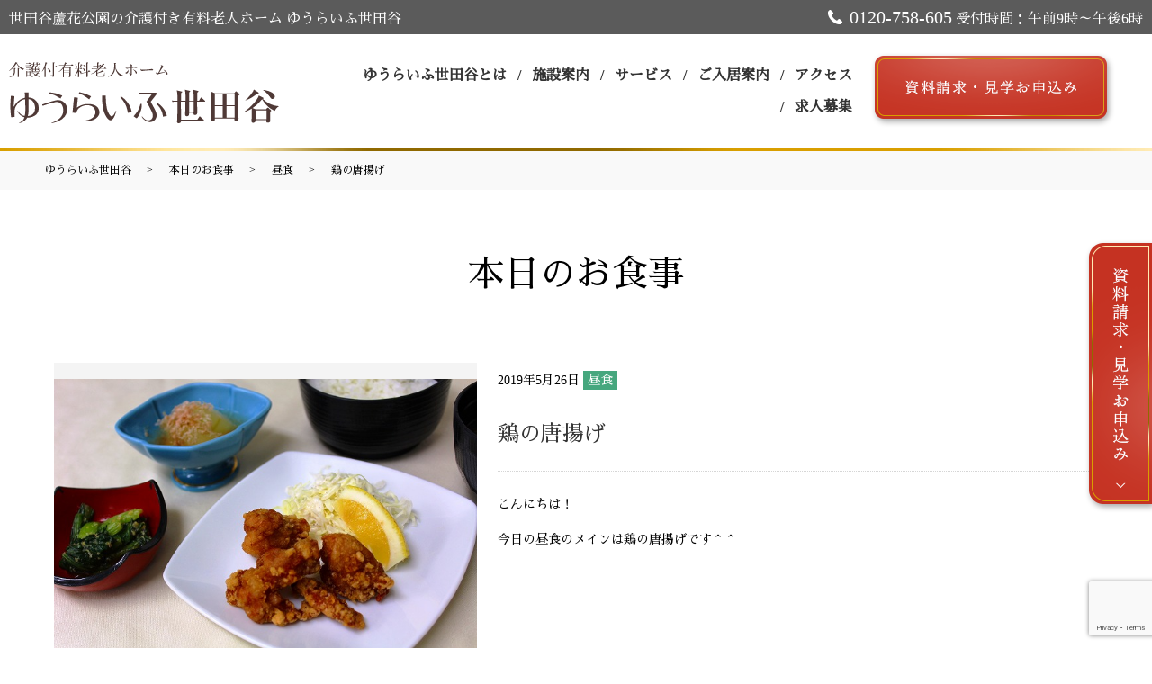

--- FILE ---
content_type: text/html; charset=UTF-8
request_url: https://www.youlife-home.com/meallist/lunch/2455/
body_size: 6882
content:
  <!DOCTYPE HTML>
<html lang="ja">
<head prefix="og: http://ogp.me/ns# fb: http://ogp.me/ns/fb# article: http://ogp.me/ns/article#">
  <!-- 20221207追加 -->
  <!-- Google Tag Manager -->
  <script>
    (function (w, d, s, l, i) {
      w[l] = w[l] || [];
      w[l].push({ "gtm.start": new Date().getTime(), event: "gtm.js" });
      var f = d.getElementsByTagName(s)[0],
        j = d.createElement(s),
        dl = l != "dataLayer" ? "&l=" + l : "";
      j.async = true;
      j.src = "https://www.googletagmanager.com/gtm.js?id=" + i + dl;
      f.parentNode.insertBefore(j, f);
    })(window, document, "script", "dataLayer", "GTM-TPLD3DS");
  </script>
  <!-- End Google Tag Manager -->
  
  <meta charset="utf-8">
  <meta http-equiv="X-UA-Compatible" content="IE=edge,chrome=1">
  <meta name="viewport" content="width=device-width, initial-scale=1">
  <title>鶏の唐揚げ</title>

		<!-- All in One SEO 4.1.6.2 -->
		<meta name="robots" content="max-image-preview:large" />
		<link rel="canonical" href="https://www.youlife-home.com/meallist/lunch/2455/" />

		<meta name="google-site-verification" content="quoeiP0BIL_FCMDzKhyUjfYh5sxccMt7n37ZXLmbI_M" />
		<meta property="og:locale" content="ja_JP" />
		<meta property="og:site_name" content="介護付有料老人ホーム ゆうらいふ" />
		<meta property="og:type" content="article" />
		<meta property="og:title" content="鶏の唐揚げ" />
		<meta property="og:url" content="https://www.youlife-home.com/meallist/lunch/2455/" />
		<meta property="og:image" content="https://www.youlife-home.com/wp-content/uploads/logo_ogp.jpg" />
		<meta property="og:image:secure_url" content="https://www.youlife-home.com/wp-content/uploads/logo_ogp.jpg" />
		<meta property="og:image:width" content="1200" />
		<meta property="og:image:height" content="630" />
		<meta property="article:published_time" content="2019-05-26T09:40:10+00:00" />
		<meta property="article:modified_time" content="2019-05-26T09:40:10+00:00" />
		<meta name="twitter:card" content="summary" />
		<meta name="twitter:title" content="鶏の唐揚げ" />
		<meta name="twitter:image" content="https://www.youlife-home.com/wp-content/uploads/logo_ogp.jpg" />
		<script type="application/ld+json" class="aioseo-schema">
			{"@context":"https:\/\/schema.org","@graph":[{"@type":"WebSite","@id":"https:\/\/www.youlife-home.com\/#website","url":"https:\/\/www.youlife-home.com\/","name":"\u4ecb\u8b77\u4ed8\u6709\u6599\u8001\u4eba\u30db\u30fc\u30e0 \u3086\u3046\u3089\u3044\u3075","description":"\u300c\u3086\u3046\u3089\u3044\u3075\u300d\u306f\u9577\u5e74\u306e\u7d4c\u9a13\u3068\u5b9f\u7e3e\u3092\u3088\u308a\u3088\u304f\u767a\u5c55\u3055\u305b\u305f\u4ecb\u8b77\u4ed8\u304d\u6709\u6599\u8001\u4eba\u30db\u30fc\u30e0\u3067\u3059\u3002\u4fe1\u983c\u306e\u682a\u5f0f\u4f1a\u793e\u30bd\u30e9\u30b9\u30c8\u304c100\uff05\u51fa\u8cc7\u3059\u308b\u300c\u682a\u5f0f\u4f1a\u793e\u30bd\u30e9\u30b9\u30c8\u30b1\u30a2\u300d\u304c\u904b\u55b6\u3057\u3066\u3044\u307e\u3059\u3002","inLanguage":"ja","publisher":{"@id":"https:\/\/www.youlife-home.com\/#organization"}},{"@type":"Organization","@id":"https:\/\/www.youlife-home.com\/#organization","name":"\u4ecb\u8b77\u4ed8\u6709\u6599\u8001\u4eba\u30db\u30fc\u30e0 \u3086\u3046\u3089\u3044\u3075","url":"https:\/\/www.youlife-home.com\/","logo":{"@type":"ImageObject","@id":"https:\/\/www.youlife-home.com\/#organizationLogo","url":"\/wp-content\/uploads\/logo_ogp.jpg","width":1200,"height":630},"image":{"@id":"https:\/\/www.youlife-home.com\/#organizationLogo"}},{"@type":"BreadcrumbList","@id":"https:\/\/www.youlife-home.com\/meallist\/lunch\/2455\/#breadcrumblist","itemListElement":[{"@type":"ListItem","@id":"https:\/\/www.youlife-home.com\/#listItem","position":1,"item":{"@type":"WebPage","@id":"https:\/\/www.youlife-home.com\/","name":"\u30db\u30fc\u30e0","description":"\u300c\u3086\u3046\u3089\u3044\u3075\u300d\u306f\u9577\u5e74\u306e\u7d4c\u9a13\u3068\u5b9f\u7e3e\u3092\u3088\u308a\u3088\u304f\u767a\u5c55\u3055\u305b\u305f\u4ecb\u8b77\u4ed8\u304d\u6709\u6599\u8001\u4eba\u30db\u30fc\u30e0\u3067\u3059\u3002\u6771\u4eac\u90fd\u4e16\u7530\u8c37\u533a\u3068\u6a2a\u6d5c\u5e02\u90fd\u7b51\u533a\u306e\u65bd\u8a2d\u3067\u306f\u624b\u539a\u3044\u4ecb\u8b77\u30fb\u533b\u7642\u3001\u5145\u5b9f\u3057\u305f\u30ea\u30cf\u30d3\u30ea\u4f53\u5236\u3092\u6574\u3048\u3066\u3044\u307e\u3059\u3002","url":"https:\/\/www.youlife-home.com\/"},"nextItem":"https:\/\/www.youlife-home.com\/meallist\/lunch\/2455\/#listItem"},{"@type":"ListItem","@id":"https:\/\/www.youlife-home.com\/meallist\/lunch\/2455\/#listItem","position":2,"item":{"@type":"WebPage","@id":"https:\/\/www.youlife-home.com\/meallist\/lunch\/2455\/","name":"\u9d8f\u306e\u5510\u63da\u3052","url":"https:\/\/www.youlife-home.com\/meallist\/lunch\/2455\/"},"previousItem":"https:\/\/www.youlife-home.com\/#listItem"}]},{"@type":"Person","@id":"https:\/\/www.youlife-home.com\/author\/authorname\/#author","url":"https:\/\/www.youlife-home.com\/author\/authorname\/","name":"s0365542","image":{"@type":"ImageObject","@id":"https:\/\/www.youlife-home.com\/meallist\/lunch\/2455\/#authorImage","url":"https:\/\/secure.gravatar.com\/avatar\/0b381df524f3ed4a96ba994aa1e1b3c6?s=96&d=mm&r=g","width":96,"height":96,"caption":"s0365542"}},{"@type":"WebPage","@id":"https:\/\/www.youlife-home.com\/meallist\/lunch\/2455\/#webpage","url":"https:\/\/www.youlife-home.com\/meallist\/lunch\/2455\/","name":"\u9d8f\u306e\u5510\u63da\u3052","inLanguage":"ja","isPartOf":{"@id":"https:\/\/www.youlife-home.com\/#website"},"breadcrumb":{"@id":"https:\/\/www.youlife-home.com\/meallist\/lunch\/2455\/#breadcrumblist"},"author":"https:\/\/www.youlife-home.com\/author\/authorname\/#author","creator":"https:\/\/www.youlife-home.com\/author\/authorname\/#author","datePublished":"2019-05-26T09:40:10+09:00","dateModified":"2019-05-26T09:40:10+09:00"},{"@type":"Article","@id":"https:\/\/www.youlife-home.com\/meallist\/lunch\/2455\/#article","name":"\u9d8f\u306e\u5510\u63da\u3052","inLanguage":"ja","headline":"\u9d8f\u306e\u5510\u63da\u3052","author":{"@id":"https:\/\/www.youlife-home.com\/author\/authorname\/#author"},"publisher":{"@id":"https:\/\/www.youlife-home.com\/#organization"},"datePublished":"2019-05-26T09:40:10+09:00","dateModified":"2019-05-26T09:40:10+09:00","articleSection":"\u663c\u98df","mainEntityOfPage":{"@id":"https:\/\/www.youlife-home.com\/meallist\/lunch\/2455\/#webpage"},"isPartOf":{"@id":"https:\/\/www.youlife-home.com\/meallist\/lunch\/2455\/#webpage"},"image":{"@type":"ImageObject","@id":"https:\/\/www.youlife-home.com\/#articleImage","url":"\/wp-content\/uploads\/logo_ogp.jpg","width":1200,"height":630}}]}
		</script>
		<!-- All in One SEO -->

<link rel='dns-prefetch' href='//cdn.jsdelivr.net' />
<link rel='dns-prefetch' href='//ajaxzip3.github.io' />
<link rel='dns-prefetch' href='//www.google.com' />
<link rel='dns-prefetch' href='//s.w.org' />
<link rel="alternate" type="application/rss+xml" title="介護付有料老人ホーム ゆうらいふ &raquo; 鶏の唐揚げ のコメントのフィード" href="https://www.youlife-home.com/meallist/lunch/2455/feed/" />
<link rel='stylesheet' id='safe-svg-svg-icon-style-css'  href='https://www.youlife-home.com/wp-content/plugins/safe-svg/includes/blocks/safe-svg/../../../dist/safe-svg-block-frontend.css' type='text/css' media='all' />
<link rel='stylesheet' id='contact-form-7-css'  href='https://www.youlife-home.com/wp-content/plugins/contact-form-7/includes/css/styles.css' type='text/css' media='all' />
<link rel='stylesheet' id='flatpickr-css-css'  href='https://cdn.jsdelivr.net/npm/flatpickr/dist/flatpickr.min.css' type='text/css' media='all' />
<script type='text/javascript' src='https://www.youlife-home.com/wp-content/themes/youlife-home.com/assets/js/vendor/jquery.min.js' id='jquery-js'></script>
<script type='text/javascript' src='https://cdn.jsdelivr.net/npm/flatpickr' id='flatpickr-js-js'></script>
<script type='text/javascript' src='//ajaxzip3.github.io/ajaxzip3.js' id='ajaxzip3-js-js'></script>
<link rel='shortlink' href='https://www.youlife-home.com/?p=2455' />
<script>
    jQuery(function($) {
      $('.flatpickr').flatpickr({
        locale: {
          firstDayOfWeek: 0,
          weekdays: {
            shorthand: ['日', '月', '火', '水', '木', '金', '土'],  // 短縮形
            longhand: ['日曜日', '月曜日', '火曜日', '水曜日', '木曜日', '金曜日', '土曜日']  // フルネーム
          },
          months: {
            shorthand: ['1月', '2月', '3月', '4月', '5月', '6月', '7月', '8月', '9月', '10月', '11月', '12月'],  // 短縮形
            longhand: ['1月', '2月', '3月', '4月', '5月', '6月', '7月', '8月', '9月', '10月', '11月', '12月']  // フルネーム
          }
        }
      });
    });
  </script><script>
                  jQuery(function($) {
                    $("#zip").attr('onKeyUp', 'AjaxZip3.zip2addr(this,\'\',\'address\',\'address\');');
                    $("#zip2").attr('onKeyUp', 'AjaxZip3.zip2addr(\'zip1\',\'zip2\',\'prefecture\',\'addr01\');');
                  })
                  </script>  <link href="https://fonts.googleapis.com/earlyaccess/notosansjapanese.css" rel="stylesheet" />
  <link href="https://www.youlife-home.com/wp-content/themes/youlife-home.com/assets/css/main.css?1768592727" rel="stylesheet" >
  <link href="https://use.fontawesome.com/releases/v5.0.6/css/all.css" rel="stylesheet">
  <script src="https://www.youlife-home.com/wp-content/themes/youlife-home.com/assets/js/vendor/respond.min.js"></script>

  
  
  




<script type="application/ld+json">
  {
    "@context": "http://schema.org",
    "@type": "BreadcrumbList",
    "itemListElement":
    [
      {
        "@type": "ListItem",
        "position": 1,
        "item":
        {
          "@id": "https://www.youlife-home.com/",
          "name": "介護付有料老人ホーム ゆうらいふ"
        }
      },
      {
        "@type": "ListItem",
        "position": 2,
        "item":
        {
          "@id": "https://www.youlife-home.com/setagaya/%e9%b6%8f%e3%81%ae%e5%94%90%e6%8f%9a%e3%81%92-4/",
          "name": "鶏の唐揚げ"
        }
      }
    ]
  }
  </script>
  <script type="application/ld+json">
  {
    "@context": "http://schema.org/",
    "@type": "LocalBusiness",
 ?  "name": "介護付有料老人ホームゆうらいふ世田谷",
    "address": "〒157-0063 東京都世田谷区粕谷2-8-5",
    "telephone": "0120-758-605",
    "faxNumber": "",
    "url": "https://www.youlife-home.com/setagaya/",
    "email": "",
    "image": "https://www.youlife-home.com/wp-content/uploads/setagaya_logo_ogp.jpg",
    "logo": "https://www.youlife-home.com/wp-content/uploads/setagaya_logo.svg"
  }
  </script>

</head>
<body class="scrollTop ">
  <!-- 20221207追加 -->
  <!-- Google Tag Manager (noscript) -->
  <noscript>
      <iframe src="https://www.googletagmanager.com/ns.html?id=GTM-TPLD3DS" height="0" width="0" style="display: none; visibility: hidden"></iframe>
    </noscript>
  <!-- End Google Tag Manager (noscript) -->
  
  <div id="fb-root"></div>
  <script>(function(d, s, id) {
    var js, fjs = d.getElementsByTagName(s)[0];
    if (d.getElementById(id)) return;
    js = d.createElement(s); js.id = id;
    js.src = 'https://connect.facebook.net/ja_JP/sdk.js#xfbml=1&version=v2.12';
    fjs.parentNode.insertBefore(js, fjs);
  }(document, 'script', 'facebook-jssdk'));</script>

  <header class="setagaya-page">
<div class="top-line">
      <div class="container gutters vert-align">
        <div class="row">
          <div class="col span_6">
            <span class="fs16 pt3">世田谷蘆花公園の介護付き有料老人ホーム ゆうらいふ世田谷</span>
          </div>
          <div class="col span_6 text-right">
            <span class="icon-phone white fs20">0120-758-605</span>
            <span class="fs16">受付時間：午前9時～午後6時</span>
          </div>
        </div>
      </div>
    </div>
    <div class="primary_header">
      <div class="container">
                <div class="title">
                      <a href="https://www.youlife-home.com/setagaya">
				<img src="/wp-content/uploads/setagaya_logo.svg" alt="介護付有料老人ホーム ゆうらいふ" class="logo_1">
        <img src="/wp-content/uploads/setagaya_logo2.svg" alt="介護付有料老人ホーム ゆうらいふ" class="logo_2">
			</a>
                  </div>

<div class="hdr_info2"><ul><li><a href="tel:0120758605"><img src="/wp-content/uploads/hdr_img001.svg" alt="お電話"><span>お電話</span></a></li>
  <li><a href="/setagaya/request/"><img src="/wp-content/uploads/hdr_img002.svg" alt="資料請求"><span>資料請求・見学申込</span></a></li></ul></div>
        <nav class="global_nav"><ul><li><a href="/setagaya/setagaya_about">ゆうらいふ世田谷とは</a></li>
<li class="has_under"><a href="#">施設案内</a>
<ul class="sub-menu">
	<li><a href="/setagaya/community">共同空間</a></li>
	<li><a href="/setagaya/facilities">居室空間</a></li>
</ul>
</li>
<li class="has_under"><a href="#">サービス</a>
<ul class="sub-menu">
	<li><a href="/setagaya/medicalcare">介護・医療サービス</a></li>
	<li><a href="/setagaya/meal">お食事</a></li>
	<li><a href="/setagaya/activity">アクティビティ</a></li>
</ul>
</li>
<li class="has_under"><a href="#">ご入居案内</a>
<ul class="sub-menu">
	<li><a href="/setagaya/setagaya_process">ご入居案内</a></li>
	<li><a href="/setagaya/expense">費用について</a></li>
</ul>
</li>
<li class="has_under"><a href="#">アクセス</a>
<ul class="sub-menu">
	<li><a href="/setagaya/access">アクセス</a></li>
	<li><a href="/setagaya/environment">周辺環境</a></li>
</ul>
</li>
<li><a href="https://www.youlife-home.com/setagaya/recruit/">求人募集</a></li>

			<li class="df_btn_area">
                <div class="hdr_info_wrap">
				<div class="hdr_info">
                  <h3>お問い合わせ</h3>
				  <p class="setagaya_sp_tel"><span>TEL:<a href="tel:0120758605">0120-758-605</a></span></p>
                  <p class="more"><a href="/setagaya/request/" class="add_arrow">資料請求</a></p>
                  <p class="more"><a href="/setagaya/tour/" class="add_arrow">見学申込</a></p>
                </div></div>
                  </li>
			</ul>
			<div class="menu_icon_box"><div class="menu_icon"><a href="#menu"><span class="menu_icon_area"><span class="menu_icon_span">メニュー開閉</span><span class="sp_menu_icon_txt">メニュー</span></span></a></div></div></nav>			<div class="hdr_info_wrap">
              <div class="hdr_info">
                <p>
                  <a href="/setagaya/request">
                    <img src="/wp-content/uploads/btn_kengaku_header.png" alt="資料請求・見学お申し込み">
                  </a>
                </p>
              </div>
            </div>
      </div>
    </div>
  </header>





<main>




 
 
   <div class="bread_wrap">
      <div class="container gutters">
        <div class="row bread">
          <ul class="col span_12">
            <li><a href="/setagaya">ゆうらいふ世田谷</a></li>
	<li><a href="/category/meallist">本日のお食事</a></li>
            <li><a href="https://www.youlife-home.com/category/meallist/lunch/">昼食</a></li>
                          <li>鶏の唐揚げ</li>
                      </ul>
        </div>
      </div>
  </div>
  
  <h1>本日のお食事</h1>
 
 






   <section class="mb0">

     <div class="container gutters">

       <div class="row">

         
         <div class="col span_12 column_main">

                 <article class="row article_single04 single-meal">

            <div class="row">
        <div class="col span_5">
          <div class="article_single04_01">
            <ul class="article_single04_01_img">
                          <li class="ofi">
                <img src="/wp-content/uploads/0526-002FOOD.jpg" alt="鶏の唐揚げ" />
              </li>
                        </ul>
          </div>
        </div>
        <div class="col span_7">
          <div class="post-meta">
            <span class="post-date">
                  2019年5月26日                </span>
            <span class="cate-name">
                  <a class="lunch" href="https://www.youlife-home.com/category/meallist/lunch/" alt="昼食">昼食</a>                </span>
          </div>
          <h3>鶏の唐揚げ </h3>
          <p>こんにちは！</p>
<p>今日の昼食のメインは鶏の唐揚げです＾＾</p>
        </div>
      </div>
      
　　<div class='epress_pager splayout_pager'>
        <div class="row sp_image_cols sp_col2">
          <ul>
            <li class=" text-right sp-text-center pref-link"><a href="https://www.youlife-home.com/meallist/lunch/2452/" rel="prev"><span class="pc-only">前の記事を見る</span></a></li>
            <li class="text-left sp-text-center next-link"><a href="https://www.youlife-home.com/meallist/lunch/2458/" rel="next"><span class="pc-only">次の記事を見る</span></a></li>
          </ul>
        </div>
    </div>

      <div class="row epress_social">
        <div class="col span_12">
                  </div>
      </div>
    </article>
    <script>
      $(function()
      {
        $('.article_single04_01').each(function(i){
          var uniqueName = 'article_single04_01_'+(i+1);
          var $target = $(this).addClass(uniqueName);
          var $main = $('.article_single04_01_img', $target);
          var length = $('li', $main).length;
          var $nav = $main.clone(false);
          $nav.removeClass('article_single04_01_img')
            .addClass('article_single04_01_nav');
          $target.append($nav);
          $main.addClass('article_single04_01_img'+length);
          $main.slick({
            slidesToShow: 1,
            slidesToScroll: 1,
            dots: false,
            fade: false,
            adaptiveHeight: true,
            asNavFor: '.'+uniqueName+' .article_single04_01_nav'
          });
          $nav.slick({
            slidesToShow: 6,
            slidesToScroll: 1,
            asNavFor: '.'+uniqueName+' .article_single04_01_img',
            focusOnSelect: true
          });
        });
      })
    </script>


      
         </div>

         
       </div>

     </div>

     

     


      
      <section class="sec08">
    <div class="container gutters">
    <div class="row">
    <div class="col span_4">
    <figure><img src="/wp-content/uploads/ftr_logo_setagaya.svg" alt="介護付有料老人ホームゆうらいふ世田谷" />
    <figcaption>〒157-0063 東京都世田谷区粕谷2-8-5</figcaption>
    </figure>
    </div>
    <div class="col span_8 light-bl">
    <p class="fs24">お気軽にお問い合わせください</p>
    <div class="icon-phone bottom-line ">
    <div class="icon-phone_tel">
    <ul>
    <li><img src="/wp-content/uploads/ftr_tel.png" alt="tel" /></li>
    <li><span>0120-758-605</span></li>
    </ul>
    </div>
    <div class="fs20 pc-only">受付時間 午前9時～午後6時</div>
    <div class="phone-btn"><a href="/faq" target="_blank" class="btn-small-other" rel="noopener">よくあるご質問はこちら</a><i class="fas fa-external-link-alt"></i></div>
    </div>
    <div class="row">
    <div class="col span_12">
    <p class="more effect01"><a href="/setagaya/tour/" class="add_arrow">
        <img src="/wp-content/uploads/footer_btn_kengaku_setagaya.png" alt="資料請求・見学申込">
    </a></p>
    </div>
    </div>
    <!-- <p style="font-size: 12px;">※ボタンを押すとメールアプリが起動します。<br />必要事項をご記入いただきメールを送信してください。<br />上記リンクをクリックしてもメールアプリが立ち上がらない方は、<a href="/guide">こちら</a>をクリックしてください。</p> -->
    </div>
    </div>
    </div>
    </section>



      




   </section>

   
</main>



<footer>                    <div class="side_btn">
               <figure class="btn02 pc-only">
                   <a href="/setagaya/request/">
                       <img src="/wp-content/uploads/side_btn_kengaku_setagaya.png" alt="資料請求・見学申込">
                       <!-- <img src="/wp-content/uploads/setagaya_cta.png" alt="資料請求・見学申込"> -->
                   </a>
               </figure>
               <!-- <p class="more effect01 sp-only">
                <a href="/setagaya/request" class="add_arrow">WEBで資料請求された方限定<br>今ならご成約で15万円分の家具補助<br>キャッシュバックキャンペーン</a>
                <a href="/setagaya/request" class="add_arrow">資料請求・見学申込</a>
              </p> -->
              <figure class="sp-only">
                <a href="/setagaya/request">
                  <img src="/wp-content/uploads/sp_btn_kengaku.png" alt="資料請求・見学申込">
                </a>
              </figure>
          </div>
              <div class="footer_nav_wrap">
      <div class="container">
        <div class="row reverse">
            
          <div class="col span_5">
            <nav class="col span_12"><ul><li><a href="https://www.youlife-home.com/">ゆうらいふTOP</a></li>
<li><a target="_blank" rel="noopener" href="https://www.youlife-home.com/solastocare/company/">事業会社</a></li>
<li><a href="https://www.youlife-home.com/policy/">プライバシーポリシー</a></li>
<li><a href="https://www.youlife-home.com/sitemap/">サイトマップ</a></li>
</ul></nav>          </div>
          <!-- <div class="col span_7">
            <p>&copy; 2006-2026 MITSUISUMITOMO INSURANCE Care Network Company.</p>
          </div> -->
        </div>
      </div>
    </div>
    <div class="footer_copyright_wrap">
	  <p class="pagetop"><a href="#top"></a></p>
    </div>

  </footer>

  <script src="https://www.youlife-home.com/wp-content/themes/youlife-home.com/assets/js/vendor/bundle.js"></script>
  <script src="https://www.youlife-home.com/wp-content/themes/youlife-home.com/assets/js/main.js?"></script>


  <!-- twitter -->
  <script>!function(d,s,id){var js,fjs=d.getElementsByTagName(s)[0],p=/^http:/.test(d.location)?'http':'https';if(!d.getElementById(id)){js=d.createElement(s);js.id=id;js.src=p+'://platform.twitter.com/widgets.js';fjs.parentNode.insertBefore(js,fjs);}}(document, 'script', 'twitter-wjs');</script>

  <script src="https://d.line-scdn.net/r/web/social-plugin/js/thirdparty/loader.min.js" async="async" defer="defer"></script>
  <script>

  </script>
  <script type='text/javascript' src='https://www.youlife-home.com/wp-includes/js/dist/vendor/wp-polyfill.min.js' id='wp-polyfill-js'></script>
<script type='text/javascript' id='wp-polyfill-js-after'>
( 'fetch' in window ) || document.write( '<script src="https://www.youlife-home.com/wp-includes/js/dist/vendor/wp-polyfill-fetch.min.js"></scr' + 'ipt>' );( document.contains ) || document.write( '<script src="https://www.youlife-home.com/wp-includes/js/dist/vendor/wp-polyfill-node-contains.min.js"></scr' + 'ipt>' );( window.DOMRect ) || document.write( '<script src="https://www.youlife-home.com/wp-includes/js/dist/vendor/wp-polyfill-dom-rect.min.js"></scr' + 'ipt>' );( window.URL && window.URL.prototype && window.URLSearchParams ) || document.write( '<script src="https://www.youlife-home.com/wp-includes/js/dist/vendor/wp-polyfill-url.min.js"></scr' + 'ipt>' );( window.FormData && window.FormData.prototype.keys ) || document.write( '<script src="https://www.youlife-home.com/wp-includes/js/dist/vendor/wp-polyfill-formdata.min.js"></scr' + 'ipt>' );( Element.prototype.matches && Element.prototype.closest ) || document.write( '<script src="https://www.youlife-home.com/wp-includes/js/dist/vendor/wp-polyfill-element-closest.min.js"></scr' + 'ipt>' );( 'objectFit' in document.documentElement.style ) || document.write( '<script src="https://www.youlife-home.com/wp-includes/js/dist/vendor/wp-polyfill-object-fit.min.js"></scr' + 'ipt>' );
</script>
<script type='text/javascript' id='contact-form-7-js-extra'>
/* <![CDATA[ */
var wpcf7 = {"api":{"root":"https:\/\/www.youlife-home.com\/wp-json\/","namespace":"contact-form-7\/v1"}};
/* ]]> */
</script>
<script type='text/javascript' src='https://www.youlife-home.com/wp-content/plugins/contact-form-7/includes/js/index.js' id='contact-form-7-js'></script>
<script type='text/javascript' src='https://www.google.com/recaptcha/api.js?render=6Ldt21clAAAAAKqKosnMabMIXz7v4xg_eiUAfMKH' id='google-recaptcha-js'></script>
<script type='text/javascript' id='wpcf7-recaptcha-js-extra'>
/* <![CDATA[ */
var wpcf7_recaptcha = {"sitekey":"6Ldt21clAAAAAKqKosnMabMIXz7v4xg_eiUAfMKH","actions":{"homepage":"homepage","contactform":"contactform"}};
/* ]]> */
</script>
<script type='text/javascript' src='https://www.youlife-home.com/wp-content/plugins/contact-form-7/modules/recaptcha/index.js' id='wpcf7-recaptcha-js'></script>
</body>
</html>


--- FILE ---
content_type: text/html; charset=utf-8
request_url: https://www.google.com/recaptcha/api2/anchor?ar=1&k=6Ldt21clAAAAAKqKosnMabMIXz7v4xg_eiUAfMKH&co=aHR0cHM6Ly93d3cueW91bGlmZS1ob21lLmNvbTo0NDM.&hl=en&v=PoyoqOPhxBO7pBk68S4YbpHZ&size=invisible&anchor-ms=20000&execute-ms=30000&cb=tjd4e15mf5po
body_size: 48473
content:
<!DOCTYPE HTML><html dir="ltr" lang="en"><head><meta http-equiv="Content-Type" content="text/html; charset=UTF-8">
<meta http-equiv="X-UA-Compatible" content="IE=edge">
<title>reCAPTCHA</title>
<style type="text/css">
/* cyrillic-ext */
@font-face {
  font-family: 'Roboto';
  font-style: normal;
  font-weight: 400;
  font-stretch: 100%;
  src: url(//fonts.gstatic.com/s/roboto/v48/KFO7CnqEu92Fr1ME7kSn66aGLdTylUAMa3GUBHMdazTgWw.woff2) format('woff2');
  unicode-range: U+0460-052F, U+1C80-1C8A, U+20B4, U+2DE0-2DFF, U+A640-A69F, U+FE2E-FE2F;
}
/* cyrillic */
@font-face {
  font-family: 'Roboto';
  font-style: normal;
  font-weight: 400;
  font-stretch: 100%;
  src: url(//fonts.gstatic.com/s/roboto/v48/KFO7CnqEu92Fr1ME7kSn66aGLdTylUAMa3iUBHMdazTgWw.woff2) format('woff2');
  unicode-range: U+0301, U+0400-045F, U+0490-0491, U+04B0-04B1, U+2116;
}
/* greek-ext */
@font-face {
  font-family: 'Roboto';
  font-style: normal;
  font-weight: 400;
  font-stretch: 100%;
  src: url(//fonts.gstatic.com/s/roboto/v48/KFO7CnqEu92Fr1ME7kSn66aGLdTylUAMa3CUBHMdazTgWw.woff2) format('woff2');
  unicode-range: U+1F00-1FFF;
}
/* greek */
@font-face {
  font-family: 'Roboto';
  font-style: normal;
  font-weight: 400;
  font-stretch: 100%;
  src: url(//fonts.gstatic.com/s/roboto/v48/KFO7CnqEu92Fr1ME7kSn66aGLdTylUAMa3-UBHMdazTgWw.woff2) format('woff2');
  unicode-range: U+0370-0377, U+037A-037F, U+0384-038A, U+038C, U+038E-03A1, U+03A3-03FF;
}
/* math */
@font-face {
  font-family: 'Roboto';
  font-style: normal;
  font-weight: 400;
  font-stretch: 100%;
  src: url(//fonts.gstatic.com/s/roboto/v48/KFO7CnqEu92Fr1ME7kSn66aGLdTylUAMawCUBHMdazTgWw.woff2) format('woff2');
  unicode-range: U+0302-0303, U+0305, U+0307-0308, U+0310, U+0312, U+0315, U+031A, U+0326-0327, U+032C, U+032F-0330, U+0332-0333, U+0338, U+033A, U+0346, U+034D, U+0391-03A1, U+03A3-03A9, U+03B1-03C9, U+03D1, U+03D5-03D6, U+03F0-03F1, U+03F4-03F5, U+2016-2017, U+2034-2038, U+203C, U+2040, U+2043, U+2047, U+2050, U+2057, U+205F, U+2070-2071, U+2074-208E, U+2090-209C, U+20D0-20DC, U+20E1, U+20E5-20EF, U+2100-2112, U+2114-2115, U+2117-2121, U+2123-214F, U+2190, U+2192, U+2194-21AE, U+21B0-21E5, U+21F1-21F2, U+21F4-2211, U+2213-2214, U+2216-22FF, U+2308-230B, U+2310, U+2319, U+231C-2321, U+2336-237A, U+237C, U+2395, U+239B-23B7, U+23D0, U+23DC-23E1, U+2474-2475, U+25AF, U+25B3, U+25B7, U+25BD, U+25C1, U+25CA, U+25CC, U+25FB, U+266D-266F, U+27C0-27FF, U+2900-2AFF, U+2B0E-2B11, U+2B30-2B4C, U+2BFE, U+3030, U+FF5B, U+FF5D, U+1D400-1D7FF, U+1EE00-1EEFF;
}
/* symbols */
@font-face {
  font-family: 'Roboto';
  font-style: normal;
  font-weight: 400;
  font-stretch: 100%;
  src: url(//fonts.gstatic.com/s/roboto/v48/KFO7CnqEu92Fr1ME7kSn66aGLdTylUAMaxKUBHMdazTgWw.woff2) format('woff2');
  unicode-range: U+0001-000C, U+000E-001F, U+007F-009F, U+20DD-20E0, U+20E2-20E4, U+2150-218F, U+2190, U+2192, U+2194-2199, U+21AF, U+21E6-21F0, U+21F3, U+2218-2219, U+2299, U+22C4-22C6, U+2300-243F, U+2440-244A, U+2460-24FF, U+25A0-27BF, U+2800-28FF, U+2921-2922, U+2981, U+29BF, U+29EB, U+2B00-2BFF, U+4DC0-4DFF, U+FFF9-FFFB, U+10140-1018E, U+10190-1019C, U+101A0, U+101D0-101FD, U+102E0-102FB, U+10E60-10E7E, U+1D2C0-1D2D3, U+1D2E0-1D37F, U+1F000-1F0FF, U+1F100-1F1AD, U+1F1E6-1F1FF, U+1F30D-1F30F, U+1F315, U+1F31C, U+1F31E, U+1F320-1F32C, U+1F336, U+1F378, U+1F37D, U+1F382, U+1F393-1F39F, U+1F3A7-1F3A8, U+1F3AC-1F3AF, U+1F3C2, U+1F3C4-1F3C6, U+1F3CA-1F3CE, U+1F3D4-1F3E0, U+1F3ED, U+1F3F1-1F3F3, U+1F3F5-1F3F7, U+1F408, U+1F415, U+1F41F, U+1F426, U+1F43F, U+1F441-1F442, U+1F444, U+1F446-1F449, U+1F44C-1F44E, U+1F453, U+1F46A, U+1F47D, U+1F4A3, U+1F4B0, U+1F4B3, U+1F4B9, U+1F4BB, U+1F4BF, U+1F4C8-1F4CB, U+1F4D6, U+1F4DA, U+1F4DF, U+1F4E3-1F4E6, U+1F4EA-1F4ED, U+1F4F7, U+1F4F9-1F4FB, U+1F4FD-1F4FE, U+1F503, U+1F507-1F50B, U+1F50D, U+1F512-1F513, U+1F53E-1F54A, U+1F54F-1F5FA, U+1F610, U+1F650-1F67F, U+1F687, U+1F68D, U+1F691, U+1F694, U+1F698, U+1F6AD, U+1F6B2, U+1F6B9-1F6BA, U+1F6BC, U+1F6C6-1F6CF, U+1F6D3-1F6D7, U+1F6E0-1F6EA, U+1F6F0-1F6F3, U+1F6F7-1F6FC, U+1F700-1F7FF, U+1F800-1F80B, U+1F810-1F847, U+1F850-1F859, U+1F860-1F887, U+1F890-1F8AD, U+1F8B0-1F8BB, U+1F8C0-1F8C1, U+1F900-1F90B, U+1F93B, U+1F946, U+1F984, U+1F996, U+1F9E9, U+1FA00-1FA6F, U+1FA70-1FA7C, U+1FA80-1FA89, U+1FA8F-1FAC6, U+1FACE-1FADC, U+1FADF-1FAE9, U+1FAF0-1FAF8, U+1FB00-1FBFF;
}
/* vietnamese */
@font-face {
  font-family: 'Roboto';
  font-style: normal;
  font-weight: 400;
  font-stretch: 100%;
  src: url(//fonts.gstatic.com/s/roboto/v48/KFO7CnqEu92Fr1ME7kSn66aGLdTylUAMa3OUBHMdazTgWw.woff2) format('woff2');
  unicode-range: U+0102-0103, U+0110-0111, U+0128-0129, U+0168-0169, U+01A0-01A1, U+01AF-01B0, U+0300-0301, U+0303-0304, U+0308-0309, U+0323, U+0329, U+1EA0-1EF9, U+20AB;
}
/* latin-ext */
@font-face {
  font-family: 'Roboto';
  font-style: normal;
  font-weight: 400;
  font-stretch: 100%;
  src: url(//fonts.gstatic.com/s/roboto/v48/KFO7CnqEu92Fr1ME7kSn66aGLdTylUAMa3KUBHMdazTgWw.woff2) format('woff2');
  unicode-range: U+0100-02BA, U+02BD-02C5, U+02C7-02CC, U+02CE-02D7, U+02DD-02FF, U+0304, U+0308, U+0329, U+1D00-1DBF, U+1E00-1E9F, U+1EF2-1EFF, U+2020, U+20A0-20AB, U+20AD-20C0, U+2113, U+2C60-2C7F, U+A720-A7FF;
}
/* latin */
@font-face {
  font-family: 'Roboto';
  font-style: normal;
  font-weight: 400;
  font-stretch: 100%;
  src: url(//fonts.gstatic.com/s/roboto/v48/KFO7CnqEu92Fr1ME7kSn66aGLdTylUAMa3yUBHMdazQ.woff2) format('woff2');
  unicode-range: U+0000-00FF, U+0131, U+0152-0153, U+02BB-02BC, U+02C6, U+02DA, U+02DC, U+0304, U+0308, U+0329, U+2000-206F, U+20AC, U+2122, U+2191, U+2193, U+2212, U+2215, U+FEFF, U+FFFD;
}
/* cyrillic-ext */
@font-face {
  font-family: 'Roboto';
  font-style: normal;
  font-weight: 500;
  font-stretch: 100%;
  src: url(//fonts.gstatic.com/s/roboto/v48/KFO7CnqEu92Fr1ME7kSn66aGLdTylUAMa3GUBHMdazTgWw.woff2) format('woff2');
  unicode-range: U+0460-052F, U+1C80-1C8A, U+20B4, U+2DE0-2DFF, U+A640-A69F, U+FE2E-FE2F;
}
/* cyrillic */
@font-face {
  font-family: 'Roboto';
  font-style: normal;
  font-weight: 500;
  font-stretch: 100%;
  src: url(//fonts.gstatic.com/s/roboto/v48/KFO7CnqEu92Fr1ME7kSn66aGLdTylUAMa3iUBHMdazTgWw.woff2) format('woff2');
  unicode-range: U+0301, U+0400-045F, U+0490-0491, U+04B0-04B1, U+2116;
}
/* greek-ext */
@font-face {
  font-family: 'Roboto';
  font-style: normal;
  font-weight: 500;
  font-stretch: 100%;
  src: url(//fonts.gstatic.com/s/roboto/v48/KFO7CnqEu92Fr1ME7kSn66aGLdTylUAMa3CUBHMdazTgWw.woff2) format('woff2');
  unicode-range: U+1F00-1FFF;
}
/* greek */
@font-face {
  font-family: 'Roboto';
  font-style: normal;
  font-weight: 500;
  font-stretch: 100%;
  src: url(//fonts.gstatic.com/s/roboto/v48/KFO7CnqEu92Fr1ME7kSn66aGLdTylUAMa3-UBHMdazTgWw.woff2) format('woff2');
  unicode-range: U+0370-0377, U+037A-037F, U+0384-038A, U+038C, U+038E-03A1, U+03A3-03FF;
}
/* math */
@font-face {
  font-family: 'Roboto';
  font-style: normal;
  font-weight: 500;
  font-stretch: 100%;
  src: url(//fonts.gstatic.com/s/roboto/v48/KFO7CnqEu92Fr1ME7kSn66aGLdTylUAMawCUBHMdazTgWw.woff2) format('woff2');
  unicode-range: U+0302-0303, U+0305, U+0307-0308, U+0310, U+0312, U+0315, U+031A, U+0326-0327, U+032C, U+032F-0330, U+0332-0333, U+0338, U+033A, U+0346, U+034D, U+0391-03A1, U+03A3-03A9, U+03B1-03C9, U+03D1, U+03D5-03D6, U+03F0-03F1, U+03F4-03F5, U+2016-2017, U+2034-2038, U+203C, U+2040, U+2043, U+2047, U+2050, U+2057, U+205F, U+2070-2071, U+2074-208E, U+2090-209C, U+20D0-20DC, U+20E1, U+20E5-20EF, U+2100-2112, U+2114-2115, U+2117-2121, U+2123-214F, U+2190, U+2192, U+2194-21AE, U+21B0-21E5, U+21F1-21F2, U+21F4-2211, U+2213-2214, U+2216-22FF, U+2308-230B, U+2310, U+2319, U+231C-2321, U+2336-237A, U+237C, U+2395, U+239B-23B7, U+23D0, U+23DC-23E1, U+2474-2475, U+25AF, U+25B3, U+25B7, U+25BD, U+25C1, U+25CA, U+25CC, U+25FB, U+266D-266F, U+27C0-27FF, U+2900-2AFF, U+2B0E-2B11, U+2B30-2B4C, U+2BFE, U+3030, U+FF5B, U+FF5D, U+1D400-1D7FF, U+1EE00-1EEFF;
}
/* symbols */
@font-face {
  font-family: 'Roboto';
  font-style: normal;
  font-weight: 500;
  font-stretch: 100%;
  src: url(//fonts.gstatic.com/s/roboto/v48/KFO7CnqEu92Fr1ME7kSn66aGLdTylUAMaxKUBHMdazTgWw.woff2) format('woff2');
  unicode-range: U+0001-000C, U+000E-001F, U+007F-009F, U+20DD-20E0, U+20E2-20E4, U+2150-218F, U+2190, U+2192, U+2194-2199, U+21AF, U+21E6-21F0, U+21F3, U+2218-2219, U+2299, U+22C4-22C6, U+2300-243F, U+2440-244A, U+2460-24FF, U+25A0-27BF, U+2800-28FF, U+2921-2922, U+2981, U+29BF, U+29EB, U+2B00-2BFF, U+4DC0-4DFF, U+FFF9-FFFB, U+10140-1018E, U+10190-1019C, U+101A0, U+101D0-101FD, U+102E0-102FB, U+10E60-10E7E, U+1D2C0-1D2D3, U+1D2E0-1D37F, U+1F000-1F0FF, U+1F100-1F1AD, U+1F1E6-1F1FF, U+1F30D-1F30F, U+1F315, U+1F31C, U+1F31E, U+1F320-1F32C, U+1F336, U+1F378, U+1F37D, U+1F382, U+1F393-1F39F, U+1F3A7-1F3A8, U+1F3AC-1F3AF, U+1F3C2, U+1F3C4-1F3C6, U+1F3CA-1F3CE, U+1F3D4-1F3E0, U+1F3ED, U+1F3F1-1F3F3, U+1F3F5-1F3F7, U+1F408, U+1F415, U+1F41F, U+1F426, U+1F43F, U+1F441-1F442, U+1F444, U+1F446-1F449, U+1F44C-1F44E, U+1F453, U+1F46A, U+1F47D, U+1F4A3, U+1F4B0, U+1F4B3, U+1F4B9, U+1F4BB, U+1F4BF, U+1F4C8-1F4CB, U+1F4D6, U+1F4DA, U+1F4DF, U+1F4E3-1F4E6, U+1F4EA-1F4ED, U+1F4F7, U+1F4F9-1F4FB, U+1F4FD-1F4FE, U+1F503, U+1F507-1F50B, U+1F50D, U+1F512-1F513, U+1F53E-1F54A, U+1F54F-1F5FA, U+1F610, U+1F650-1F67F, U+1F687, U+1F68D, U+1F691, U+1F694, U+1F698, U+1F6AD, U+1F6B2, U+1F6B9-1F6BA, U+1F6BC, U+1F6C6-1F6CF, U+1F6D3-1F6D7, U+1F6E0-1F6EA, U+1F6F0-1F6F3, U+1F6F7-1F6FC, U+1F700-1F7FF, U+1F800-1F80B, U+1F810-1F847, U+1F850-1F859, U+1F860-1F887, U+1F890-1F8AD, U+1F8B0-1F8BB, U+1F8C0-1F8C1, U+1F900-1F90B, U+1F93B, U+1F946, U+1F984, U+1F996, U+1F9E9, U+1FA00-1FA6F, U+1FA70-1FA7C, U+1FA80-1FA89, U+1FA8F-1FAC6, U+1FACE-1FADC, U+1FADF-1FAE9, U+1FAF0-1FAF8, U+1FB00-1FBFF;
}
/* vietnamese */
@font-face {
  font-family: 'Roboto';
  font-style: normal;
  font-weight: 500;
  font-stretch: 100%;
  src: url(//fonts.gstatic.com/s/roboto/v48/KFO7CnqEu92Fr1ME7kSn66aGLdTylUAMa3OUBHMdazTgWw.woff2) format('woff2');
  unicode-range: U+0102-0103, U+0110-0111, U+0128-0129, U+0168-0169, U+01A0-01A1, U+01AF-01B0, U+0300-0301, U+0303-0304, U+0308-0309, U+0323, U+0329, U+1EA0-1EF9, U+20AB;
}
/* latin-ext */
@font-face {
  font-family: 'Roboto';
  font-style: normal;
  font-weight: 500;
  font-stretch: 100%;
  src: url(//fonts.gstatic.com/s/roboto/v48/KFO7CnqEu92Fr1ME7kSn66aGLdTylUAMa3KUBHMdazTgWw.woff2) format('woff2');
  unicode-range: U+0100-02BA, U+02BD-02C5, U+02C7-02CC, U+02CE-02D7, U+02DD-02FF, U+0304, U+0308, U+0329, U+1D00-1DBF, U+1E00-1E9F, U+1EF2-1EFF, U+2020, U+20A0-20AB, U+20AD-20C0, U+2113, U+2C60-2C7F, U+A720-A7FF;
}
/* latin */
@font-face {
  font-family: 'Roboto';
  font-style: normal;
  font-weight: 500;
  font-stretch: 100%;
  src: url(//fonts.gstatic.com/s/roboto/v48/KFO7CnqEu92Fr1ME7kSn66aGLdTylUAMa3yUBHMdazQ.woff2) format('woff2');
  unicode-range: U+0000-00FF, U+0131, U+0152-0153, U+02BB-02BC, U+02C6, U+02DA, U+02DC, U+0304, U+0308, U+0329, U+2000-206F, U+20AC, U+2122, U+2191, U+2193, U+2212, U+2215, U+FEFF, U+FFFD;
}
/* cyrillic-ext */
@font-face {
  font-family: 'Roboto';
  font-style: normal;
  font-weight: 900;
  font-stretch: 100%;
  src: url(//fonts.gstatic.com/s/roboto/v48/KFO7CnqEu92Fr1ME7kSn66aGLdTylUAMa3GUBHMdazTgWw.woff2) format('woff2');
  unicode-range: U+0460-052F, U+1C80-1C8A, U+20B4, U+2DE0-2DFF, U+A640-A69F, U+FE2E-FE2F;
}
/* cyrillic */
@font-face {
  font-family: 'Roboto';
  font-style: normal;
  font-weight: 900;
  font-stretch: 100%;
  src: url(//fonts.gstatic.com/s/roboto/v48/KFO7CnqEu92Fr1ME7kSn66aGLdTylUAMa3iUBHMdazTgWw.woff2) format('woff2');
  unicode-range: U+0301, U+0400-045F, U+0490-0491, U+04B0-04B1, U+2116;
}
/* greek-ext */
@font-face {
  font-family: 'Roboto';
  font-style: normal;
  font-weight: 900;
  font-stretch: 100%;
  src: url(//fonts.gstatic.com/s/roboto/v48/KFO7CnqEu92Fr1ME7kSn66aGLdTylUAMa3CUBHMdazTgWw.woff2) format('woff2');
  unicode-range: U+1F00-1FFF;
}
/* greek */
@font-face {
  font-family: 'Roboto';
  font-style: normal;
  font-weight: 900;
  font-stretch: 100%;
  src: url(//fonts.gstatic.com/s/roboto/v48/KFO7CnqEu92Fr1ME7kSn66aGLdTylUAMa3-UBHMdazTgWw.woff2) format('woff2');
  unicode-range: U+0370-0377, U+037A-037F, U+0384-038A, U+038C, U+038E-03A1, U+03A3-03FF;
}
/* math */
@font-face {
  font-family: 'Roboto';
  font-style: normal;
  font-weight: 900;
  font-stretch: 100%;
  src: url(//fonts.gstatic.com/s/roboto/v48/KFO7CnqEu92Fr1ME7kSn66aGLdTylUAMawCUBHMdazTgWw.woff2) format('woff2');
  unicode-range: U+0302-0303, U+0305, U+0307-0308, U+0310, U+0312, U+0315, U+031A, U+0326-0327, U+032C, U+032F-0330, U+0332-0333, U+0338, U+033A, U+0346, U+034D, U+0391-03A1, U+03A3-03A9, U+03B1-03C9, U+03D1, U+03D5-03D6, U+03F0-03F1, U+03F4-03F5, U+2016-2017, U+2034-2038, U+203C, U+2040, U+2043, U+2047, U+2050, U+2057, U+205F, U+2070-2071, U+2074-208E, U+2090-209C, U+20D0-20DC, U+20E1, U+20E5-20EF, U+2100-2112, U+2114-2115, U+2117-2121, U+2123-214F, U+2190, U+2192, U+2194-21AE, U+21B0-21E5, U+21F1-21F2, U+21F4-2211, U+2213-2214, U+2216-22FF, U+2308-230B, U+2310, U+2319, U+231C-2321, U+2336-237A, U+237C, U+2395, U+239B-23B7, U+23D0, U+23DC-23E1, U+2474-2475, U+25AF, U+25B3, U+25B7, U+25BD, U+25C1, U+25CA, U+25CC, U+25FB, U+266D-266F, U+27C0-27FF, U+2900-2AFF, U+2B0E-2B11, U+2B30-2B4C, U+2BFE, U+3030, U+FF5B, U+FF5D, U+1D400-1D7FF, U+1EE00-1EEFF;
}
/* symbols */
@font-face {
  font-family: 'Roboto';
  font-style: normal;
  font-weight: 900;
  font-stretch: 100%;
  src: url(//fonts.gstatic.com/s/roboto/v48/KFO7CnqEu92Fr1ME7kSn66aGLdTylUAMaxKUBHMdazTgWw.woff2) format('woff2');
  unicode-range: U+0001-000C, U+000E-001F, U+007F-009F, U+20DD-20E0, U+20E2-20E4, U+2150-218F, U+2190, U+2192, U+2194-2199, U+21AF, U+21E6-21F0, U+21F3, U+2218-2219, U+2299, U+22C4-22C6, U+2300-243F, U+2440-244A, U+2460-24FF, U+25A0-27BF, U+2800-28FF, U+2921-2922, U+2981, U+29BF, U+29EB, U+2B00-2BFF, U+4DC0-4DFF, U+FFF9-FFFB, U+10140-1018E, U+10190-1019C, U+101A0, U+101D0-101FD, U+102E0-102FB, U+10E60-10E7E, U+1D2C0-1D2D3, U+1D2E0-1D37F, U+1F000-1F0FF, U+1F100-1F1AD, U+1F1E6-1F1FF, U+1F30D-1F30F, U+1F315, U+1F31C, U+1F31E, U+1F320-1F32C, U+1F336, U+1F378, U+1F37D, U+1F382, U+1F393-1F39F, U+1F3A7-1F3A8, U+1F3AC-1F3AF, U+1F3C2, U+1F3C4-1F3C6, U+1F3CA-1F3CE, U+1F3D4-1F3E0, U+1F3ED, U+1F3F1-1F3F3, U+1F3F5-1F3F7, U+1F408, U+1F415, U+1F41F, U+1F426, U+1F43F, U+1F441-1F442, U+1F444, U+1F446-1F449, U+1F44C-1F44E, U+1F453, U+1F46A, U+1F47D, U+1F4A3, U+1F4B0, U+1F4B3, U+1F4B9, U+1F4BB, U+1F4BF, U+1F4C8-1F4CB, U+1F4D6, U+1F4DA, U+1F4DF, U+1F4E3-1F4E6, U+1F4EA-1F4ED, U+1F4F7, U+1F4F9-1F4FB, U+1F4FD-1F4FE, U+1F503, U+1F507-1F50B, U+1F50D, U+1F512-1F513, U+1F53E-1F54A, U+1F54F-1F5FA, U+1F610, U+1F650-1F67F, U+1F687, U+1F68D, U+1F691, U+1F694, U+1F698, U+1F6AD, U+1F6B2, U+1F6B9-1F6BA, U+1F6BC, U+1F6C6-1F6CF, U+1F6D3-1F6D7, U+1F6E0-1F6EA, U+1F6F0-1F6F3, U+1F6F7-1F6FC, U+1F700-1F7FF, U+1F800-1F80B, U+1F810-1F847, U+1F850-1F859, U+1F860-1F887, U+1F890-1F8AD, U+1F8B0-1F8BB, U+1F8C0-1F8C1, U+1F900-1F90B, U+1F93B, U+1F946, U+1F984, U+1F996, U+1F9E9, U+1FA00-1FA6F, U+1FA70-1FA7C, U+1FA80-1FA89, U+1FA8F-1FAC6, U+1FACE-1FADC, U+1FADF-1FAE9, U+1FAF0-1FAF8, U+1FB00-1FBFF;
}
/* vietnamese */
@font-face {
  font-family: 'Roboto';
  font-style: normal;
  font-weight: 900;
  font-stretch: 100%;
  src: url(//fonts.gstatic.com/s/roboto/v48/KFO7CnqEu92Fr1ME7kSn66aGLdTylUAMa3OUBHMdazTgWw.woff2) format('woff2');
  unicode-range: U+0102-0103, U+0110-0111, U+0128-0129, U+0168-0169, U+01A0-01A1, U+01AF-01B0, U+0300-0301, U+0303-0304, U+0308-0309, U+0323, U+0329, U+1EA0-1EF9, U+20AB;
}
/* latin-ext */
@font-face {
  font-family: 'Roboto';
  font-style: normal;
  font-weight: 900;
  font-stretch: 100%;
  src: url(//fonts.gstatic.com/s/roboto/v48/KFO7CnqEu92Fr1ME7kSn66aGLdTylUAMa3KUBHMdazTgWw.woff2) format('woff2');
  unicode-range: U+0100-02BA, U+02BD-02C5, U+02C7-02CC, U+02CE-02D7, U+02DD-02FF, U+0304, U+0308, U+0329, U+1D00-1DBF, U+1E00-1E9F, U+1EF2-1EFF, U+2020, U+20A0-20AB, U+20AD-20C0, U+2113, U+2C60-2C7F, U+A720-A7FF;
}
/* latin */
@font-face {
  font-family: 'Roboto';
  font-style: normal;
  font-weight: 900;
  font-stretch: 100%;
  src: url(//fonts.gstatic.com/s/roboto/v48/KFO7CnqEu92Fr1ME7kSn66aGLdTylUAMa3yUBHMdazQ.woff2) format('woff2');
  unicode-range: U+0000-00FF, U+0131, U+0152-0153, U+02BB-02BC, U+02C6, U+02DA, U+02DC, U+0304, U+0308, U+0329, U+2000-206F, U+20AC, U+2122, U+2191, U+2193, U+2212, U+2215, U+FEFF, U+FFFD;
}

</style>
<link rel="stylesheet" type="text/css" href="https://www.gstatic.com/recaptcha/releases/PoyoqOPhxBO7pBk68S4YbpHZ/styles__ltr.css">
<script nonce="GVWSA3fqpyG3yxJlAKO54g" type="text/javascript">window['__recaptcha_api'] = 'https://www.google.com/recaptcha/api2/';</script>
<script type="text/javascript" src="https://www.gstatic.com/recaptcha/releases/PoyoqOPhxBO7pBk68S4YbpHZ/recaptcha__en.js" nonce="GVWSA3fqpyG3yxJlAKO54g">
      
    </script></head>
<body><div id="rc-anchor-alert" class="rc-anchor-alert"></div>
<input type="hidden" id="recaptcha-token" value="[base64]">
<script type="text/javascript" nonce="GVWSA3fqpyG3yxJlAKO54g">
      recaptcha.anchor.Main.init("[\x22ainput\x22,[\x22bgdata\x22,\x22\x22,\[base64]/[base64]/UltIKytdPWE6KGE8MjA0OD9SW0grK109YT4+NnwxOTI6KChhJjY0NTEyKT09NTUyOTYmJnErMTxoLmxlbmd0aCYmKGguY2hhckNvZGVBdChxKzEpJjY0NTEyKT09NTYzMjA/[base64]/MjU1OlI/[base64]/[base64]/[base64]/[base64]/[base64]/[base64]/[base64]/[base64]/[base64]/[base64]\x22,\[base64]\\u003d\x22,\[base64]/DqMKmwoXCkcOlPxLCvMKDw5PDjmYFwp3CoWHDn8OSe8KHwrLCh8KQZz/DuUPCucKyK8KmwrzCqEZSw6LCs8O3w5lrD8K6H1/[base64]/Cq8KEZXscaMO2w4gqBGBgwpVhw5UuM0k2wr/CtE/Dp0UQV8KGTBfCqsO1FHpiPk/Dk8OKwqvCqCAUXsOVw7rCtzF1C0nDqyrDsW8rwrdTMsKRw5rCr8KLCQUIw5LCowTCjgN0wqAbw4LCumwqfhcmwqzCgMK4CcKSEjfChW7DjsKowpfDtn5LbcKEdXzDgQTCqcO9woVaWD/[base64]/CqcKzUgrDvcO/wqbCvS0vZMO+ZcOWw4Qzd8Osw4vCtB0Jw6rChsOOMz3DrRzCnMKnw5XDng3DolUscsKuKC7DslTCqsOaw6g+fcKIXAsmScKfw73ChyLDhMKmGMOUw5jDicKfwosHTC/CoGbDvz4Rw5hbwq7DgMKYw6PCpcK+w57Dthh+fsK0Z0QVRFrDqUAmwoXDtW7CrlLCi8OCwoByw4khIsKGdMO0QsK8w7ltQg7DnsKVw5tLSMODSQDCusKJwp7DoMOmZgDCpjQmRMK7w6nCo2fCv3zCjBHCssKNE8Oww4t2AsO0aAAXIMOXw7vDvcKswoZmWW/DhMOiw5fCrX7DgRbDpEc0GsOEVcOWwoXCuMOWwpDDlgfDqMKTdcK0EEvDi8KgwpVZYkjDgBDDmcK5fgV8w6pNw6lsw6dQw6DCtsOkYMOnw6HDlsOtWzINwr8qw4MLc8OaIFt7wp5awr3CpcOAdjxGIcO3wpnCt8OJwozCv0kMLsO/[base64]/[base64]/DgTpFA8ODw7bDgMKuw4g4O1rDtnACwrbDlD/CkXRCwqPDosKZCinDgXvCl8OKHlvDpiDCmMOHCMO9fcOrw6vDqMKWwr8mw7TCt8OlaiPDqQjCjFHCpXtRworDsWYzYkpYL8O/b8Krw6PDkMKEAcOOwrAbL8Krwo7DnsKPwpfDscK9wpvDsCDCjAzCvXhvJFTDojXCmCvCvcO7L8K3J2M6J1/[base64]/w5Mgw49Rw5wkwoTCiMOqDMOCwqN2SX5Fw43DqkHCjcKaZk9pwpLClBodHcKpGQsVMi9qEsO6wq3DpMKlXcKIwrfDkjfDvS7CmCgzw6HCuQrDkznDjMO0RnQOwofDjwDDnwrCpsKMZBYPVMKew55uASzDvMKgw7LChcK8TMOHwrUcWykDZhfCoA/CvMOqPcKAWVrCnlQPbMK7wppBw7hdwo/CmsORwrvCq8KwOsOAQTnDt8OgwpfCjWRLwp4ec8KDw7R7X8O9HHDDunjCrQA/IcKDaGLDrsK4wpzCsRXDlADCncKDbkN+w4XCsAzCi3rCqhZLAMKhbsOPDWvDksKtwqrDr8KEfgvCvnBwK8OOCcOHwqA4w7TCu8O2KMK/w7bCvXXCuR3CtksWAMO/SHANw7vCh19TR8OdwpDCs1DDiyMqwpV8woMtKU7DtX3DvxPCuyzCj1zDjRrCtcOxwo4jw69fw53ClD9Iw75CwrfCiCLCvsKVw7DChcOKXsOcw757UyUtwqzCq8OowoIEwpbCo8K5JwbDmA3DlXDCjsOQQ8Ojw6Iyw65QwpVbw7gvw6M4w5PDv8KtU8O7wqXDgcK/FsKzScK4AcK9CsOlw4XCmnIPw6gNwqIhwo3DonnDvE/CsQvDgS3Dsh3Cn3AodVpLwrjCoArCj8OyChgkAjvDg8K3RC3DizrChBHCoMKdw43DtcKQNlPDixIHwpQ/w71vwo1hwqJRbsKPEWVXAU7DucK3w6p7woQNCcORwrN2w7nDrFfCh8KGX8K6w43Co8KeOMKiwqzCnMOcAMOYd8Kqw6DDnsOBwq4jw6QJwqPDmlg8wp7CpTTDtcKxwpB9w6PCpcO0d1/CocOtFyrCg1fCucKPGg/DlsOvw7PDlnYxwqpTwqFfdsKJUkpJSnIZw7tTwoHDq0EPR8OXNMK5e8Ovw4PCmMOxBArCoMObdsKmN8Opwro3w4dNwrHDssORw6hOwpzDqsKVwrkhwrbCvEfCom4Fw4Y8wrV1wrPDqTRxbcKuw5/[base64]/CksKDEjDDumgFwrvCphLChFTDuDs3wr/[base64]/DljPChsK2WAzDp8KDwrjDgMK2w6zCt8OXYFTCs3DDhMKXw6nCncO1HMOPw7jDtxkkHERFU8OkKhBZD8KpRMKqKFkowr7CqcO3McK/YR1jwprDlk5Tw546BsKawrzCiUsow70cBsKWw5HCh8Kdwo/Ch8KRCMObYxhQUnXDlsOuwrkNw4pME0Rpw7fCtyPDosKtw4DCpsOlwqbCncOTwrI/[base64]/dcO0wp7DvwTDj8OdScOZVMOyP8K4w4VRZCQydQ8dTyhswonDrRwtLmd8w7lxw7A9w6LDlTF/Yz9CC1vChcKNw6R9U2gWKsKRwqbDjjzCqsOnCkLCuDt2EmRXwozCm1IVwoQ3YUHClsOWw4DCny7CrBbDhgIAw6nDgcKHw7EXw4tMZWTCosKJw7PDvMK6YcO3GsOXwqJ/w4o6VSDDjsKLwr3DlC8yXUzCqMOef8KBw5Z3wqfCg2BGOsOUEcKqXEzDnXw8FjzDolPDmcKgwoJZVsOuasO8wp1MIcKuGcO7w7/[base64]/DpmgQS8KNwpDDlMOLXsKWwoRVw4EJLHXCs8KIDjJmA0XClnLDqMKlw6zCncObw7rCu8ODasK7wo/CpSnDjw7CmE4ywoXCssKQfMK3UsKWN1ArwoUbwpIAZznDhzd2w7/[base64]/CrMK+RDs3YcKJw6PDgsOzw7cTJhcYwolVE0vCnC7DhMOUwovCtcKHdMO4Sh3Cgigmwr4Fwrd8wqvCgmfDrsOZZG3DoUrDrsOjwqnCvxrCkU7CisOlw7xdLh7DqV0qwroZw6k+w5QfGcKMMStsw5PCusKQw63CiyrCoQbCnkPDllDCsxsiQsO2NQRuHcObw73DvzF/[base64]/CpMKAwqvCscO4DwjDh8O+PCnDpzlEWUNGwpJewqwUw6jCqcKkwobDu8KhwpcHBBDDhUdNw4XCscKkURtWw559w5NFw7vCmsKkw4HDn8OUPhhnwq47wo5iezTCjMO8w65wwqc7wqpnRUHDtsKOMHQ9GDPDq8KBMMOqw7PCk8KEIcOlw7x8NcO9wqQWwp/DssKtfGEcwpN2w70lw6Muw4nCpcKtf8K5w5NMfwDDp09Bw4JIeBFbwq1ww6jDq8O9w6XDiMKew6Q5wrtcCVnDg8KPwonDr1TCmsOkdMKfw6XCnMO0XMKWDcOZXAXCpcOuRHTDmcKkI8OaaW7ClMO6ccObw69VXsKzw7rCp28ow607YAU5wp/Dr2jDrsOHwqvDnsOREQQsw7HDl8OawrXCpXrCunFdwrRoFcK/bMOPw5TCp8K4wrvDjHXCvsOhbcKQIcKGwrzDsFZYY2hdQsKEXsK8AcKjwoXCvcOKw6kuw6Zpw7HCuSQZwonCoG7Djz/[base64]/ChMODV8KbX8OVw75rwpLDlMKAw4DDun4TCsO3wqZCw6HDq0AIw7rDlCDCrMK8woA+wrTDnAjDrAs/[base64]/[base64]/[base64]/[base64]/DpC/ClcOCwoXCjsKFw68kQMO9ccONw6fDvwjCk13CrgPDoDrCuXLCtcO3wqBQwqJOwrdAJH3CpMO6wrHDgMO7w53ChnTDpsKNw5lQZhssw4R6w6dGVhDDksOhw5Qqw6VaOArDjcKHacK/ZH54wqBZFVbCnMKfwq/[base64]/[base64]/wqo0XsOgw4HDiDTCq8K7QDNUwqgxwonCkgDDkgbCuy8twpZmAEDCj8ONwr/[base64]/DikMPb8K9w63DnsOjw7gZcsKlPsORTsKZw7nCoB8TdcOdw4vDkErDncOMYi0VwqDCvxgOQMOfJ1jDrMK2w4EXw5RNwqLDiAZVwrDDvsOww4rDjENEwqrDpMO4Ll1Ewp7CnsKUX8KawpRkbk53w5QJwr7DiCk5wojCn3FcejzDhjLChiLDpMKMBsO8wpI5diHDlgLDsw/CphDDplgawodIwqVSw4zCjjnDpw/[base64]/wq9Xw7/CicO3w4/DpCDDusKDBzfDqzjDncOMwqllwopNfD/ChcOnPwx9fxxgCh7DhkBww4zDosOYP8KHdsK5RHlxw4Ujw5LCucOTwrN6PcOPwpdaJcOCw5ZHw5YPJhQEw57Cl8OJwpbCusKhXMOHw7ITwq/[base64]/DhyJ9M2fCsD8VHzkhO8Kkw6vDvgfCiMKJYGdbwr1vwoHDpE0IB8OeMCjCo3Y5w4/[base64]/DrQHCnhnDkMOswp50wrnCgMObCGxvYMKYw7DDt3LDlxvDih/CssOpNBxZR1gOXVVDw5sOw6B/wpHCgcO1wqdGw5rDmmzCln7Drxw2H8KSOAZLI8KsHsK2woHDmsKya1V2w7vDp8KZwrBUw6jDp8KGV2jDmMKrYQHCkjh7w7oDWMKHJmoGw5l9wqdbwr3DjT3Cqzdvw67Dg8K/w5BudsO9wpDCiMK2wqbCpFLCoSIKWy/CncK7Og88w6YGwoFYwq7Cug17ZcKMakRCf03Co8OSwoPCqGpMwpcVC1oEIhFjw5d8Fi18w5xQw7MYU0JdwqnDtsO5w7fCocKnwqQ2SsOEwo/[base64]/CoMOAw57CgV/[base64]/DpTbDvcOaw598w4XDmnPDhBYXw6J9GMKifcK1WUfDpsKOw6EWOcKpcA4uQMKwwrhJw7nCuHTDrcOOw7MFbn4pw5gkYW1Kw657bcO5Zk/DjsKjYzfCgsOJJsK9AkbDpi/CtsOrw7PCsMKUEShQw45Awo5OI1oCOcOrOMKxwofCi8ORCG3DqsOtwrxdwoA2wpR2wpPCq8KyVsOWw53DomzDgG/DicKdFcK9FRo+w4LDnMKDwqPCpRs9w6fCjMOzw4A3CcK/E8OYf8OZXVMra8Orw4/Cp20OWMOcSyw8cSTCrVTCqMKwLHYww6XCpl0nwrR6EnDDnwRLw4rDuyrCjAscIE5cw5HCs2pSe8Oew6Ehwq/DoSclw6PCuA5vc8OGXMKIOsOdCsOGTFvDryxiw6HCmTvDiTBoQMKIw7QKwpfDg8OwWcOLHlnDsMO2XsODXsK7w4vDlcKvKyBQcsO1wpHCgVXCvUcmw4AaccK6wr7CisOvPAwYVcOtw6jDti4RXMKuw6LCuFzDtMOvw59+Ylhgwo3Djm/CnsOmw5YDw5PDnMKSwpfDpkZ9Y0rCvsKRNMKmwrPCtsK9wos4w4/Cp8KSH3DDksKHIRnChcKxdS7CsyHCu8OfOxzDoSPDj8Kgw51nI8OLecKDB8KEKDbDmcKFYsOOFMO1R8KTwq/DqcKDRQlTwoHCk8OOGRXDsMOmSsKPC8OOwptMwq9ad8KEw63DqsOtYcOuLhzCnknDpsOmwrUJwqNqw5lsw5rCrV3DsGDChDnCqDjDp8OTTsORwobCqsOmwqvDtsO0w5jDqGEJA8Odf03DkAESw5nCqDxhw7tmYAzCuAzCv1nCpsOHJsOvC8OAbsOXahp/Hlgdwo9QM8K1w57ColoOw5sRw4LDgMKaScKYw5t3w7bDnRDCkwEdEgjDt2DCgwgSw5JMw5NPa0XCgsONw5jClMKnw44Pw7bDosOPw6RZwr8RTMOjdsONGcK7YsO/w6LCqMO4w6PDicKVB1szMy11wrzDosKPVXDCl2hHGcO8N8OTw6bCqMOKMsOOVMKrwq7DlcOaw4XDv8OQKzhzw61Nwro/[base64]/Cj1nDisK3w4wTwrzDq8Ohwrspw7MTw57CsR3CrcKnb0bDnW/ClllNw5LDhsKVwrh7AMKZwpPCpVsGwqTCsMKIwr1Uw7jCrmo2bsOneHvDjMOLAsKIwqECw4FuFlPDoMOZOmLCozwVwrINEMOwwo3DtzDCqMKuwplRw6TDrzEcwqQKw77DkSrDhmTDh8Khwr/CpCDDssOzwofCrsOhwrYjw6HDti9xTEBmw79Md8KMScKVFMOpwpFVUSXCpVLDuSfCrcKIJmvCsMK0wqrCgzoBw4XCk8KyFjfCuH5VZcKoVwPDumY4Gnx1AMONB30SakjDuUnDjG/DncKBw7PDq8OWRsObEV/CscK3aGZwBcOJwolxRQDCs2sfLsKkw6LDlcO7ecOaw53CpF7DkMK3w4NNw5LCug/[base64]/CmcKIeMKcw4gQw5woRcOzCBTDscKBWsOyeyTDrH1SFEl2Iw7Dm0Z9QnHDoMOfFm8+w4UewogFG2IWN8ODwo/[base64]/DhcKOw7ERScOFeTI2wrkww4DCqsKKdjFoBH8Gw5l7woUcwprCo0bCrMKMwqkKIMOawqvCilXDlj/Cr8KOXjrDnjNcWB3DssKdWSkPahnDrMKATS0/FMOYw55zRcO0w5rCtEvDnVclwqJ3EEdhw6oWWX7DqSbCtDXDkMOrw4HCtBYaYXXClHgIw6jCnsK9Y24IRE3Dq0k/dMK0wozCgkXCrgnDlcO8wqjDmhTCu0bChMOEwqvDk8KNGsOWwot2D2sge0nCsVrDqkpQwpDDgcOIZV8wNMKAw5bCoRzClXNcwq7CoTBNNMK+XgvCrSDDjcKvCcOyeBLDh8OuKsOAGcKlw7bDkgwPMRzDj2sRwrBfw5vCsMKTasKiSsOPOcOawq/CisO9w48lw6YDw67DgHPCsRVKc3dewplMw4HDjE5JflhtdDE4wpovM2kLFcOSwo3ChwLCnzsKHcOmwponw4Iaw7vCucOYwokid27DtsK/VE/Dl1JQwo5ywoTDnMKWQ8KPw4BPwojCl0VlB8O1w6vDpkHDq0fDucK2w7oQw6tEFAxbwoHDsMOnw6bCrBxcw6/[base64]/[base64]/Cr8KoegPDicKlwoFvwqHCu8OaChh1LsK/wo7DvMOjwrojClhpCAdUwqjCr8KpwqDDl8K1b8OWGsOpwpvDn8O0fnljwrhNwrxAUFZIw5nDvmHCrE5LKsKiw6ITZFITwrnCv8ODNU/DsGckVCRgbMOuZMKSwoPDp8O2wq48KMOMwrbDosOVwqx2CwAhaMOrw4V3BMKBCwnCoULDr19KdMO5w4fDpVcockBZw6PCg3dVwrfCmSo3TiYYd8OEBCxHwrXDtmrCosOlIsK+w6TCl2EIwoBHZGsPWj/[base64]/DQ89DsKQHygwNmcSwpnDlTjCkWdLaUNiw4zCgTB8w77CkUcew6TDmgfCqcKML8OiJVEMwoLCg8K9wr/DrMOsw6zDuMOMwqfDlMKFwpbDplHDkHEgw7JuwpjDoGjDp8KuKQovUz01w6ASHi4+wr1oEMK2IHMJCB/Cg8Kzwr3CosK8wqs1w7BwwpMmTlrDq0bCvMKhfTtrw5tuAsOjXsKSw7EgcsO+w5dzw4lfXF5pw495w4knecOeD2TCszbChCBEw6PClMKAwp3Ch8Khw7nDvgbCk0LDo8KGRMKLw5vDhcORP8K/wrHDiipXw7YOIcKfwowswrFKw5fCocKXDcO3wrpQwpBYdg3CvsKvwrvDkx8CwojDlsK6DMOQwos9wprDnHHDssKyw6zDvMKaL0LClCfDk8Klwr47wq7DpMKQwqBUw4cXDH/DoFTCklnCpMOvOcKsw7QQPQnDm8OAwqVNKArDq8KKwqHDsAvCm8OOw77DncKAVWB3C8KPUhTDqsOdw5ZBbcOpw75Qw65Aw57CisKeF3nCmMOFby8dWMOYwrR0YXBSEELCknLDnXEMwr56wqdVIgYGOsO5wol7NADCjwjCtTQTw4lWQjPCjcOdA0/DusKIJlTCrsKPw5drFX90aB4GWRrCg8Oxw4TCk27CicO9e8OqwqM8wqYIUsOowoN/wovCl8KHGsK2w59twrMIS8O4I8OMw5AMLcKWC8OgwpUEwrsZfRdMYE4OccKGwqDDlQ7CjyENH2XCpMKZwpTDtsKwwoPDv8Kqcjtjw4AXP8OyMEDDqcK/w4lgw5PCmcOcU8O8wovCrSUUwpXCmMKyw75vLU9gwqTDkMOnWzBMXlXCj8OnwrjDtjxyG8KwwqjDhcOGwrTCqMKEKR3DpmfDrMO/CcO8w79RdkskXy3DpV4jwojDunA6XMOVwpbDg8O2biI5wo4LwofDqAHDp29bwp4XWsKZFxB6w4jDqV/CjD1nfH3CuA1hSMKkBMOXwobChxcSwrgqZsOlw7PDhcKuBMKww6jDucKnw6kYw7QgR8KswpzDuMKbARxmfcOnZcOGOsKjwpxdc0x1wpYRw5YwUgYMMivDrF5oJcKELl8Ie10Nw7txB8Kzw67CscOOLBkkw7VrKMKlPMO8wqIlTE/[base64]/CisOYVMKhw7hCEQHDomIua2jDt8K0w4QYUsK7ayd2w68KwpNRwrdsw7PDjFPDoMKdek5hasKFYsOPeMKbbkdXwqzCgWEOw5EcVSvCisKjwpkDQ0dbw4c8wo3CoMKDDcKoBAUafFnCncK3R8OZTsOZVlU0HlLDicK/V8O1w7jDjHLDpFNEJHLDuBk7W14Iw5TDuz/DgzzDh3vChMK/wrfDksOxRcO1J8OQwphyd3FYZMOGw53CvMOwYMKsKV5Yc8OKw6llw7fDq0RiwoHDscOIwph+wrtYw7fDqjfDpGDCoUPCs8KTYMKkcTxswqHDnFDDsjo2dmjCmC7ChcKywrnCqcO3EX5owp7DosOqdE3CmsOVw495w6lWdcKHJ8O/H8KIwq4NSsKhwrYrw4TDuBtDLi1qC8K9w4dvGMOvbysKNFgacsKuVsOzwrJAw5wnwpZ3asOQNMOKF8OIVwXCjDZbw65sw43CqMK0SQ9hTsKNwpYrA13DoEnCpAbCpGNzIGrDr3pqVsOhMsKpHwjDhcKHwpLDgV/Du8OwwqdiVgIMwoZmw7bDvE5hw6bChwVUfGfCsMKjEmdAw7ZEw6Qdw4HCpVFYwq7DkMO6FhQdQCx2w7Nfwo/Do0puUsOyX30Lw6/[base64]/[base64]/SyETw6nCssO6AGxldDjCp8OJwoEsGiseRA/CkcOewoPDisK6w5vCslbDu8OBw53DiQx4wp/Dh8O/wrfCqsKQfFbDqsK+wrBJw489wrbDmsOawo9Xwq0vAR9dScOnPDLCsXnCpMOfDsODC8KZwonCh8OINcO8w5lRBsO1NxzCoD4Fw7EnWMOuBsKre2kTw40iA8KDMETDj8KNJTTDkcKiDMO/[base64]/Cq8Oyw7rCnsOxw7TDuAwzwp7ClHg7dz/[base64]/HFJ+w6vDn8Oxw7jDmcKNwopgwoQzD8KGRUHDpcKOwrkvwobCsjXCt3IdwpDCgUZZaMK2w7nCn0NBwrMTPsKhw78LI2lbIBdoSsKRT1g6aMOZwp8UTlt/[base64]/CjsOSX8KNCAzCsDl3wrvCuMOPwprDucKtHmvCsVgywojClcKyw49NUzTCti0zw4lYwrnDtSd4JsOuQBfCqsOJwoV4bBx+dsK2woMIw5DCqsOSwro3w4DDmAg7w4xYFsOpRsOcwo9SwqzDv8Kywp/CtEp4OCvDiFRpdMOmw7HDv3kNIsO5U8KQwq/Ch0N2KwbDhMKVESfCpxwIM8Oew6HDn8KccW3DjH/Cg8KAHMOuUj/[base64]/Dvx5ZacObXcKiBQfDocOMwojCjRV5w5XDs8K3CcOTLcOdJQQRw7bDocKeOsOkw7E9wqlgwrfCtRnCjncPWgUsDsOiw5ASEcOnwq/[base64]/DosKTHD/CoHDDuh5FCyXDucOcwrXCjcKgGMKBw7EAwpnDiWIIw5/[base64]/DiUzDp8KEwodyw7FEdcKHwqfDiMO7w7IPw7XDocK+w77DuDfDpmXDqWPDmsK/w67DuyHDmMO5w5jDmMKwHmQHwrd+w5xRMsOFQyfClsKFXAXCtcOMbWjDhCjDnMOpW8K5IlFUwqfDq0Bpw70qwokPwoDCsSzDgcKQF8Kvw5shfD0QI8OERcKlAGHCqnpQw4waellmw7PCtsKcZnXCiFPClMOHKU/Do8OoSBF7HcKYworDmBlEw4TDrsKWw5vDrXwrV8OLchMBeiYHw7k3YnpfVsKCw4JSG1xkTlXDtcKpw63Ci8KIw45iWzACwpPCtR7CqEbDj8OdwrFjDcO8MG57w61YOcKBwqw/[base64]/GU8OwroIBG1SGcO/[base64]/XsOvw6kePAXDnMOQKcK/wqo5w64Bw7zCgMKSZTBucETDiWofwoHDkgozw7bDs8OqZMKJAgvDsMOJRl/[base64]/DtsKPwqN1VcOBwrZbM8KXDMOeFsOTMVzDrx7CvcKyLEHDr8KBPXAYesKsMhZvR8OUIDnDhsKZw48Xw5/CqsK7wrsswp4JwqPDh3XDoEjCqcK4PsKATz/CqsKLBEnCnMOsM8Ohw7hiw6VeejMrw6gdKg3CmsK9w5fCvQRswoRjRsKcFcOBMcKlwrEbPlJ0w6XDoMKCH8K1w7DCrsOXaXBTYcKWw5jDrMKVw5TCgMKNOX3Co8OXw5zCvEvDvgnDgDIaUhPDssOOwpUlMcK6w6V6HsOMXMOUw5s6TjHCvgTCkx/[base64]/DkmslBWzDu3lmeGJ3w7FCEgo0wqxmf17DtsKTPVkhSENtw7fCnxkVesKaw5JVw7jCnMOTTgNtw4PCiz9rwqdlE1TDg0dwGsOlw45lw4rCgcOJcsOOCj/Co1lgwrXCvsKnfUdAw73CtkoVw6jCuF/DjcKYw4RKFMKDwqIbZMOWDErDqzdyw4Nuw6gVwrTCrBHDksK3emTDhTHDtB/DmDPDn0NbwroLeljCpz3Cl1oSd8KHw5fDrcKlFT3CuVI6w6LCisOhwqVNblfDmMKIGcKsIsOGw7B9Bi/DqsOwKjXCucKJCU4cbsKsw6LDmR3Cv8Klwo7CnAnDkEFew5XDs8K8d8Kww7rCicKxw7HCvWXDjQcGPcOEGGTCjTzDlGwAI8KeLjNdw7JECT1oJMOBwq7CjcK7ZcKUwo/DvV5EwqEiwrvCq03DssOew5h/wonDoQvDrBbDixp1RcOhGWjCuyLDsz/CnMOaw6YXw6LCv8OUFiTDsX9sw7hYBMKDDBXDrhkBGHLDkcKzAFRkwqM1w6ZfwoRSwq56fsO1DMOGwoRHw5cVC8K2UcOYwrcOwqHDs393wrl5worDs8Krw7jClzFlw7/[base64]/[base64]/[base64]/w5hEw5ZffcOQwo3DqsOnL8K3wp7Ci0nCrMKgwpXCncKMem/CnsOiw4cawoZZw7Ejw7gWw7DDsE/CtMKEw4XDmMKSw47DmcKcw5powrzClSDDmG8rwqLDiSrCmMOuNFxjECjCowHChlBVWk5ww4zChMKvw6fDrsKDA8OBAiEtw5lgw68Uw7rDqMOZw6RTE8KiVFUhEMOQw60pw5N7YAdww74nUsOzw7AJwrvCpMKCw5I0wqDDjsOsYsKcAsKcbcKew7/DscOMwqA3YTMDVUZETsKWw47CpsKMwqjCosO4w4liwqYKEUYQdnDCvAF3w4kGA8OrwpPCpRHDgMK8cE7CgcK1wpfCpsKQHcO9w47DgcOKw4vCkWDClUYdwqHCjMO+wpBgwr0Mw5/[base64]/DvSNOIls1w7stGMKsH8O8w7Fdw6skB8KQw7TCoE3CojXCj8OVw6rCosO7Xj3DimjChwdxw6kkw4BaKCgOwrXDg8KtIGhQUsOLw6lXHHs9wpZ7RSjCkX51AcKBwpYRwrV8eMO5K8KoXCxuw6bDgjoKVy8FAcO3wrwGLMKaw4bCvQIUwqnCv8Ksw4gWw5U4w4/[base64]/[base64]/[base64]/CqikNwoFxMkLDrVINalTCk8OZw6MtwpZXCsK6YcO0w77CjMKXdRzCkcO8KcOBXhJHKMKNbH93P8OVwrUJwoTDhUnDgAXDpxBIKF4OY8K2wpHDr8KYR13Do8OzBsOYGcOnwqHDmhV2cC9GwonDqcO0wqd5w4fDtGXCog7DpH8SwqXCtmDDgkTChUAnw40/DUxzwpXDriTCpcORw7zCuQvDicOMPcKyHMKmw4YzcXhfw5ZvwrdiQBLDo1TDl1DDlRTCugXCiMKOB8O6w7g5wpbDr2DDisKFwrJywq/Du8OxF2BmAcOYdcKiwoMEwrI3w7ckOkfDrELDpsKTZyrCmcOSWxNGwqplRsKNw44Ywoo4S0sKw6XDuBHDoB7DusOaA8O/[base64]/RFPDgsKRwpTDi8K9ex3CiMOZw4QjBsKbw7zDiMOSw4nCrsK7VsOMwpFIw4MKwrnCmMKCwr/DosKLwoPDjcKVwrPCvWJuSz7CpcOLAsKDeEg5w4hjw6LDh8KPw6nClBDDh8KSw57DkgFgdksPFV/Co2/Cm8OHw6VMwpoRNcK/[base64]/Z0/Du8KMUMOBwrvDgSfCryAZwo/CksK/[base64]/CmC4HWMKHwpDDgMO4w71RV8KNIcK6wqM9w5w9TSrChcO0w7LDm8K0fRIow7Ikw7zCpMKCSsKKMcOpasObGMKJC14rwrl3eVY/LhLCt0Y/w7zDjjxHwo9tDABYR8OsIMKmwoUBBsKaCjIhwptzasO3w606bcK7w61/wpwIAivCtMOmw6RKGcKCw5hJH8O/[base64]/CjwZWwpPCmMObScKhw7gsTMOFbMKFJ8KCFHRSWBxrJCrCqlI8wqQzw4vDrUNuS8Khwo7DnsOUG8Kqw4tqBFUQKMODwozDnjbDsTbDjsOKPVZDwoYdwphOUcK4KQPChMObwqnClAbCukZfw5rDnl/[base64]/[base64]/ChsODB8KQw4IeLMK3R8K4woM8AMO6w49Lw7HClsKNw6/CtmrCi0BibMObwr08PzLCnMKVFMKcdcOucy8+AVTCmcO4angLSMOaVMOgw710P1rDgGQfJDR0wolzw7E/[base64]/QMKpN8K0w7TDkSMnw5Uvw6jCh2/DmllGVMK0w44awoE2MWfDicK9Y0zDllJqSsK7THDDvnTClFHDuQMRI8KkA8O2w5fDpMKXwp7DucOqVcOYw43CinrCjHzCkjRowplkw4B8w4pHIMKLw5fDn8OOHMOpwpnCrwbDtcKFbMOuwoHCpMO9w77ChcOEw6RWwogHw7t/SAjCvAnDll4SX8KGWsKrPMKpw6vDvF1Aw4FUYQ/[base64]/[base64]/w6jDkMKIwpjCncKzw5LDn1N4QBkeJC8CUx1gw4fCh8KqHsOwWj/CtznDqcOnwrPDoj7Dk8KswoNZBgPDojE3w5JtDMOVwrgOwo9HbkfDrsO8UcOpw6RVPi0Tw6/DtcOCJTDDgcOjw7PDvQvDrcKYKG5LwrhJw4kHd8OGwrR9aH3CgwJ6wqlcdcOQSCnCtT3CqGrCllhqHMOuD8KMaMOwHcOZZcKDw441JVNUNCbDtcOKVifDnMK/w5nDogjCmMOkw6UgVwPDqk7CnlFwwq8vWcKWB8Oewr58AXIwEcKQwp9Af8KrWzLCnD7DjkN9FCo+YcOmwqx+d8KAwpp0wqhNw5XCoE97wqJrQBHDocOcaMO2IDbDoDdtJFXDk0/Cp8O+XcO5OSAtD0XCpsOuwrPDjHzCqhI6w7nCuy3DjsOOw6PDrcObS8KAw6DDlsO5RC4xYsOuw6LCpR56w5/Dox7DtsK7KgbDrX5NUEQ1w4XCs07DkMKDwp/DiEohwo0Dw4Vqw7QZWEDCkxLDncKdwpzDl8O0X8O5SX5lPQXCm8KtRhzDjFsSwqXCqX5Vw7Q8F0BDeytUwqXDusKKOCs1wpfCimYaw5AHwr3Ct8OcYRzDgsKwwpnClW3DkwBAwpfCkcKfKcKywrPCicOIw7JHwpgUC8O7DsKKecO6w5jCr8O2w4/CmnvCqT3Cr8OGFcKiwq3Cm8KnfcOzwpEiZT7CvzfDr3FLwpnChxJwwrrDu8OMe8OsJcKQax3DiDDCs8OkGsOIw5J2w5TCtMKTwovDqhAGQMOPDADCinXCiwDCg2rDu3p9wqMEF8Kdw7/DhcK+wopOZlXCl0xDcXbDgMOuWcKYfG5Lw446WMO4V8ODwpbDlMORNgjDksKPwoLDqTZPwpHCusKEMMOOVcOOMD3Ct8O/R8OfciwpwrQQwrnCt8OCIcOmEsOYwo/DpQfDmFIIw57DvhjDuQVMwpLCqwJfwqVPcDpAw6Mjw7UKIhrDhErCmsKnw67Dp27CnsKSaMOjIkkyMMOPHsKDwqPDq1/DnsKOHcKoL2DCq8K7wp/CssKBDxLCr8OJdsKIwp5NwqjDucOwwrrCmsOca2/CnwTCo8O3w5lGwo3CjsK3LhcmKnVCw6jCrRFicjXDm2stw4zCssKOw5MiUcOxw7B9wpR7wrw6VmrCoMK6wqswWcKkwogwYMKHwrttwrrCoTtBHcK6w7rCgMOpw5IFwrrDpTTCiHIDCRAif0rDpcK+w79DUksKw7rDjcK7w4HCoWbCtMO/[base64]/[base64]/wqvClgvDq3TCgsKOw71lw4hREsKGwovDsCrDk07DpHXDpVDDiyjCvVvDmz4nR1jDpC08ag5bB8KsZgbCgcOXwqbCvsKtwp1Lw7lsw7HDrH/Cq2BwSsKoORs6UQHCkcKjPR3DosOcwoLDjDdVDwXCjMK9wodgWcK9wrI/wo8yLsOkQwYFE8Kew65NRCM/wqs6MMO2wqcB\x22],null,[\x22conf\x22,null,\x226Ldt21clAAAAAKqKosnMabMIXz7v4xg_eiUAfMKH\x22,0,null,null,null,0,[16,21,125,63,73,95,87,41,43,42,83,102,105,109,121],[1017145,826],0,null,null,null,null,0,null,0,null,700,1,null,0,\[base64]/76lBhnEnQkZnOKMAhk\\u003d\x22,0,0,null,null,1,null,0,1,null,null,null,0],\x22https://www.youlife-home.com:443\x22,null,[3,1,1],null,null,null,1,3600,[\x22https://www.google.com/intl/en/policies/privacy/\x22,\x22https://www.google.com/intl/en/policies/terms/\x22],\x22PwxvIQWFG9GesbX5Jf5qUhVX9bTGiK+w1RLO13hyBvo\\u003d\x22,1,0,null,1,1768596330687,0,0,[36,217,136],null,[105,211,114],\x22RC-r2-qqAbu8sdKYw\x22,null,null,null,null,null,\x220dAFcWeA7Y3DXWXgbQrVAW5Gt87hgT4Cfn20U3Hgw2GBCmc-2-J5a-7YNQU4le6tto1wZDXutdSsfdlpbVHwC6Dx-zL1r2uuzanw\x22,1768679130481]");
    </script></body></html>

--- FILE ---
content_type: text/css
request_url: https://www.youlife-home.com/wp-content/themes/youlife-home.com/assets/css/main.css?1768592727
body_size: 24331
content:
@charset "UTF-8";
@import url(vendor/common.css);
@import url(https://fonts.googleapis.com/earlyaccess/sawarabimincho.css);
@font-face {
  font-family: "Yu Gothic";
  src: local("Yu Gothic Medium");
  font-weight: 100;
}

@font-face {
  font-family: "Yu Gothic";
  src: local("Yu Gothic Medium");
  font-weight: 200;
}

@font-face {
  font-family: "Yu Gothic";
  src: local("Yu Gothic Medium");
  font-weight: 300;
}

@font-face {
  font-family: "Yu Gothic";
  src: local("Yu Gothic Medium");
  font-weight: 400;
}

@font-face {
  font-family: "Yu Gothic";
  src: local("Yu Gothic Bold");
  font-weight: bold;
}

@font-face {
  font-family: "Yu Mincho";
  src: local("Yu Mincho Light");
  font-weight: 100;
}

@font-face {
  font-family: "Helvetica Neue";
  src: local("Helvetica Neue Regular");
  font-weight: 100;
}

@font-face {
  font-family: "Helvetica Neue";
  src: local("Helvetica Neue Regular");
  font-weight: 200;
}

/* version */
html {
  font-size: 62.5%;
  overflow-x: hidden;
}

body {
  background: #fff;
  font-family: "Times New Roman", "Yu Mincho Light", YuMincho, "Hiragino Mincho ProN", "HG明朝B", "MS PMincho", "MS Mincho", "Sawarabi Mincho",serif;
  font-size: 14px;
  font-size: 1.4em;
  line-height: 1.4;
  color: #000000;
  height: auto !important;
  overflow: hidden;
}

main {
  overflow: hidden;
}

figure {
  margin: 0;
  text-align: center;
}

figure figcaption {
  margin-top: 0.5em;
  text-align: left;
}

a {
  color: #000000;
  text-decoration: underline;
}

a:hover {
  color: #000000;
  text-decoration: none;
}

.highlight a {
  color: #000000;
}

.highlight a:hover {
  color: #000000;
}

img {
  vertical-align: middle;
  image-rendering: -moz-crisp-edges;
  image-rendering: -o-crisp-edges;
  image-rendering: -webkit-optimize-contrast;
  image-rendering: crisp-edges;
  -ms-interpolation-mode: nearest-neighbor;
}

img.circle {
  border-radius: 50%;
}

p {
  margin: 0.5em 0 1em;
}

p:first-child {
  margin-top: 0;
}

p:last-child {
  margin-bottom: 0;
}

ol,
ul {
  margin: 0 0 1em;
  padding: 0 0 0 2.5em;
  line-height: 1.6;
}

ol:last-child,
ul:last-child {
  margin-bottom: 0;
}

ol ol,
ol ul,
ul ol,
ul ul {
  margin: 0.5em 0;
  padding-left: 2em;
}

ol ol:last-child,
ol ul:last-child,
ul ol:last-child,
ul ul:last-child {
  margin-bottom: 0.5em;
}

ul.list-unstyled {
  padding-left: 0;
  list-style: none;
}

ul.list-unstyled ol,
ul.list-unstyled ul {
  padding-left: 2em;
}

ul.list-inline {
  margin: 0;
  padding: 0;
  list-style: none;
  margin-left: -7px;
  font-size: 0px;
  font-size: 0rem;
  margin-bottom: 14px;
}

ul.list-inline > li {
  display: inline;
  padding-left: 7px;
  padding-right: 7px;
  white-space: nowrap;
  font-size: 14px;
  font-size: 1.4rem;
}

dl {
  margin: 0 0 1em;
  line-height: 1.6;
}

dl:last-child {
  margin-bottom: 0;
}

dl dt {
  font-weight: bold;
}

dl dd {
  margin-left: 0;
  margin-bottom: 0.5em;
}

dl dd:last-child {
  margin-bottom: 0;
}

table {
  border-collapse: collapse;
  border-spacing: 0;
}

td,
th {
  padding: 0;
}

main section {
  margin-bottom: 10%;
}

main section.highlight:last-child {
  margin-bottom: 0;
  padding-bottom: 10%;
}

.sp-mask {
  -webkit-transition: none !important;
  transition: none !important;
}

.highlight {
  padding: 4% 0;
  background: rgba(51, 51, 51, 0.05);
  color: #000000;
}

#swipebox-overlay {
  z-index: 10000002 !important;
}

@media (min-width: 768px) {
  p {
    margin: 0.5em 0 1em;
  }
  dl.dl-horizontal {
    overflow: hidden;
  }
  dl.dl-horizontal dt {
    float: left;
    clear: left;
    margin-right: 1em;
  }
  dl.dl-horizontal dd {
    float: left;
  }
  main section {
    margin-bottom: 5%;
  }
  main section:last-child {
    margin-bottom: 7%;
  }
  main section.highlight:last-child {
    margin-bottom: 0;
    padding-bottom: 7%;
  }
}

@media (max-width: 767px) {
  .tile:not(.sp-tile) > * {
    height: auto !important;
  }
}

@media (min-width: 768px) {
  .gutters .row.row_inline {
    letter-spacing: -.40em;
  }
  .gutters .row.row_inline > .col {
    letter-spacing: normal;
    vertical-align: top;
    display: inline-block;
    float: none;
    margin-bottom: 5%;
  }
  .gutters .row.row_inline .span_1:nth-child(12n+1) {
    margin-left: 0;
  }
  .gutters .row.row_inline .span_2:nth-child(6n+1) {
    margin-left: 0;
  }
  .gutters .row.row_inline .span_3:nth-child(4n+1) {
    margin-left: 0;
  }
  .gutters .row.row_inline .span_4:nth-child(3n+1) {
    margin-left: 0;
  }
  .gutters .row.row_inline .span_5:nth-child(2n+1) {
    margin-left: 0;
  }
  .gutters .row.row_inline .span_6:nth-child(2n+1) {
    margin-left: 0;
  }
  .gutters .row.row_inline .span_7 {
    width: 57.5%;
  }
  .gutters .row.row_inline .span_8 {
    width: 66%;
  }
  .gutters .row.row_inline .span_9 {
    width: 74.5%;
  }
  .gutters .row.row_inline .span_10 {
    width: 83%;
  }
  .gutters .row.row_inline .span_11 {
    width: 91.5%;
  }
  .gutters .row.row_inline .span_12 {
    width: 100%;
  }
}

main .column_main,
main .column_sub {
  overflow: hidden;
  min-height: 100px;
}

main .column_main .widget_header,
main .column_sub .widget_header {
  font-size: 18px;
  font-size: 1.8rem;
  padding: 0.5em;
  margin-bottom: 0;
}

main .column_main .widget_header + *:not(.calendar_wrap),
main .column_sub .widget_header + *:not(.calendar_wrap) {
  padding: 0;
  margin: 0 auto 1em;
}

main .column_main .widget_header + .epress_search,
main .column_main .widget_header + .textwidget,
main .column_sub .widget_header + .epress_search,
main .column_sub .widget_header + .textwidget {
  padding: 10px 0;
}

main .column_main .widget_wrap .menu,
main .column_main .widget_wrap > ul,
main .column_sub .widget_wrap .menu,
main .column_sub .widget_wrap > ul {
  margin: 0;
  padding: 0;
  list-style: none;
}

main .column_main .widget_wrap .menu ul,
main .column_main .widget_wrap > ul ul,
main .column_sub .widget_wrap .menu ul,
main .column_sub .widget_wrap > ul ul {
  margin: 0;
  padding: 0;
  list-style: none;
}

main .column_main .widget_wrap .menu li,
main .column_main .widget_wrap > ul li,
main .column_sub .widget_wrap .menu li,
main .column_sub .widget_wrap > ul li {
  padding: 0.5em 0.7em;
  border-bottom: 1px solid #ccc;
}

main .column_main .widget_wrap .menu li:last-child,
main .column_main .widget_wrap > ul li:last-child,
main .column_sub .widget_wrap .menu li:last-child,
main .column_sub .widget_wrap > ul li:last-child {
  border-bottom: 0;
}

main .column_main .widget_wrap .menu li a,
main .column_main .widget_wrap > ul li a,
main .column_sub .widget_wrap .menu li a,
main .column_sub .widget_wrap > ul li a {
  display: block;
  text-decoration: none;
}

main .column_main .widget_wrap .menu li a:hover,
main .column_main .widget_wrap > ul li a:hover,
main .column_sub .widget_wrap .menu li a:hover,
main .column_sub .widget_wrap > ul li a:hover {
  text-decoration: underline;
}

main .column_main .widget_wrap ul > li.page_item,
main .column_sub .widget_wrap ul > li.page_item {
  border-bottom: #ccc solid 1px;
}

main .column_main .widget_wrap ul > li.page_item.page_item_has_children,
main .column_sub .widget_wrap ul > li.page_item.page_item_has_children {
  padding: 0.5em 0.7em 0.2em !important;
}

main .column_main .widget_wrap ul > li.page_item .children,
main .column_sub .widget_wrap ul > li.page_item .children {
  border-top: #eee solid 1px;
  margin: 0.5em 0 0 !important;
}

main .column_main .widget_wrap ul > li.page_item .children li,
main .column_sub .widget_wrap ul > li.page_item .children li {
  font-weight: normal;
  border-bottom: #eee solid 1px;
  font-size: 96%;
  padding: 0.5em 0.7em 0.5em 1em;
  position: relative;
}

main .column_main .widget_wrap ul > li.page_item .children li:before,
main .column_sub .widget_wrap ul > li.page_item .children li:before {
  content: "";
  position: absolute;
  left: 0;
  top: 15px;
  width: 5px;
  height: 5px;
  background: rgba(54, 46, 43, 0.4);
  border-radius: 2.5px;
}

main .column_main .widget_wrap ul > li.page_item .children li li:before,
main .column_sub .widget_wrap ul > li.page_item .children li li:before {
  content: "";
  position: absolute;
  left: 0;
  top: 14px;
  width: 5px;
  height: 5px;
  background: rgba(54, 46, 43, 0.15);
  border-radius: 0;
}

@media (max-width: 900px) {
  .gutters .span_3.column_sub,
  .gutters .span_9.column_main {
    float: none;
    width: 100%;
    margin-left: 0;
  }
}

@media (min-width: 600px) and (max-width: 900px) {
  .gutters .span_3.column_sub .sidebar {
    letter-spacing: -.40em;
  }
  .gutters .span_3.column_sub .sidebar .widget_wrap {
    letter-spacing: normal;
    display: inline-block;
    vertical-align: top;
    width: 49%;
    margin-left: 2%;
  }
  .gutters .span_3.column_sub .sidebar .widget_wrap:nth-child(2n+1) {
    margin-left: 0;
  }
}

@media (min-width: 768px) {
  .container {
    max-width: 1200px;
  }
}

@media (min-width: 1024px) {
  .container {
    padding: 0 10px;
  }
}

.article_button {
  margin-top: 5%;
}

@media (min-width: 768px) {
  .article_detail:not(.reverse) .col.span_12 + .span_4,
  .article_list:not(.reverse) .col.span_12 + .span_4 {
    margin-left: 0;
  }
  .article_detail.reverse .col.span_12,
  .article_list.reverse .col.span_12 {
    margin-left: 0;
  }
}

.sidebar {
  visibility: hidden;
}

.sidebar > .widget_wrap {
  visibility: visible;
}

.gutters .col.span_12 + .span_12 {
  margin-left: 0;
}

.sitemap {
  padding: 0;
  margin: 0;
  border-top: 1px solid #ccc;
}

.sitemap li {
  list-style: none;
  padding: 10px 0 10px 15px;
  border-bottom: 1px solid #ccc;
}

.sitemap li > ul {
  padding: 0;
  border-top: #ccc solid 1px;
}

.sitemap li > ul > li {
  border-bottom: 1px solid #ccc;
  position: relative;
}

.sitemap li > ul > li:before {
  content: "";
  position: absolute;
  left: 0;
  top: 25px;
  width: 6px;
  height: 6px;
  background: #ccc;
  border-radius: 3px;
}

.sitemap li > ul > li:last-child {
  border-bottom: none;
  padding: 10px 0 0 15px;
}

.sitemap li > ul > li .children > li {
  padding: 10px 0 0 15px;
}

.sitemap li > ul > li .children > li:before {
  content: "";
  position: absolute;
  left: 0;
  top: 25px;
  width: 6px;
  height: 6px;
  background: #ccc;
  border-radius: 0;
}

.sitemap a {
  font-size: 16px;
  font-size: 1.6rem;
  text-decoration: none;
}

.sitemap a:hover {
  text-decoration: underline;
}

@media (min-width: 768px) {
  .sitemap a {
    font-size: 22px;
    font-size: 2.2rem;
  }
}

.parallax_h1 {
  height: 250px;
  position: relative;
}

.parallax_h1:before {
  content: '';
  display: block;
  position: absolute;
  top: 0;
  left: 0;
  right: 0;
  bottom: 0;
  margin: auto;
  background: rgba(0, 0, 0, 0.3);
}

.parallax_h1 h1 {
  color: #fff;
}

.parallax_h1 h1:after, .parallax_h1 h1:before {
  background: #fff;
}

@media (min-width: 768px) {
  .parallax_h1 {
    height: 450px;
  }
}

.map_wide #map_canvas,
.map_wide iframe {
  position: absolute;
  top: 0;
  left: 0;
  width: 100%;
  height: 100%;
}

.map_wide img {
  max-width: none;
}

.slick-track {
  margin: 0 auto;
}

.col dl p {
  line-height: 1.4;
  margin: 0;
}

.col p {
  line-height: 1.8;
}

.container {
  padding: 0 10px;
}


.container .container {
  padding: 0;
}

#fb-root,
.fb-page {
  font-family: "lucida grande", tahoma, verdana, arial, "hiragino kaku gothic pro",meiryo,"ms pgothic",sans-serif !important;
}

#swipebox-overlay {
  background: rgba(13, 13, 13, 0.8);
}

header {
  position: relative;
  z-index: 100;
  width: 100%;
  background: #fff url(/wp-content/uploads/line.jpg) no-repeat bottom center scroll;
  color: #000000;
  background-size: 100% 3px;
}

header .row {
  margin: 0 3%;
}

@media (max-width: 767px) {
  header .container .row {
    margin: 0;
  }
}

header .title {
  margin: 0;
  padding: 10px 0;
  line-height: 1;
}

header .title a {
  display: inline-block;
}

header .title img,
header .title object {
  pointer-events: none;
}

@media (max-width: 600px) {
  header .title img,
  header .title object {
    /*width: 250px;
    height: 21.42857px;
    min-height: 45px;*/
  }
}



header .global_nav > ul {
  position: absolute;
  z-index: -1;
  top: 100%;
  left: 0;
  right: 0;
  margin: auto;
  width: 100%;
  overflow: auto;
  -webkit-overflow-scrolling: touch;
  margin: 0;
  padding: 0;
  list-style: none;
  border-top: 1px solid #b3b3b3;
}

@media (min-width: 768px) {
  header .global_nav > ul {
    left: auto;
    width: 50%;
    max-width: 400px;
  }
}

header .global_nav > ul > li {
  border-bottom: 1px solid #b3b3b3;
  margin: 0;
}

@media (min-width: 768px) {
  header .global_nav > ul > li {
    margin: 0 6px;
  }
}

header .global_nav > ul > li a {
  font-weight: bold;
  display: block;
  padding: 1em;
  text-decoration: none;
  color: #fff;
  background: rgba(51, 51, 51, 0.9);
  font-size: 16px;
  font-size: 1.6rem;
}

header .global_nav > ul > li a:hover {
  color: #fff;
}

header .global_nav > ul > li a:active {
  background: #333333;
  color: #fff;
}

header .global_nav > ul > li > a {
  background: rgba(51, 51, 51, 0.9);
}

header .global_nav .menu_icon {
  position: absolute;
  top: 50%;
  right: 5%;
  -webkit-transform: translateY(-50%);
          transform: translateY(-50%);
  z-index: 100;
}

header .global_nav .menu_icon a .menu_icon_area {
  position: relative;
  display: block;
  width: 20px;
  height: 20px;
  padding: 0;
  -webkit-transition: -webkit-transform 0.3s;
  transition: -webkit-transform 0.3s;
  transition: transform 0.3s;
  transition: transform 0.3s, -webkit-transform 0.3s;
  overflow: hidden;
}

header .global_nav .menu_icon a .menu_icon_area:after, header .global_nav .menu_icon a .menu_icon_area:before {
  content: "";
  display: block;
  position: absolute;
  left: 0;
  right: 0;
  margin: auto;
  width: 100%;
  height: 4px;
  background: #333333;
  -webkit-transition: -webkit-transform 0.5s;
  transition: -webkit-transform 0.5s;
  transition: transform 0.5s;
  transition: transform 0.5s, -webkit-transform 0.5s;
}

header .global_nav .menu_icon a .menu_icon_area:before {
  top: 0;
}

header .global_nav .menu_icon a .menu_icon_area:after {
  bottom: 0;
}

header .global_nav .menu_icon a .menu_icon_area .menu_icon_span {
  position: absolute;
  top: 50%;
  -webkit-transform: translate(0, -50%);
          transform: translate(0, -50%);
  left: 0;
  right: 0;
  margin: auto;
  width: 100%;
  height: 4px;
  background: #333333;
  -webkit-transition: -webkit-transform 0.5s;
  transition: -webkit-transform 0.5s;
  transition: transform 0.5s;
  transition: transform 0.5s, -webkit-transform 0.5s;
  overflow: hidden;
  text-indent: 100%;
  white-space: nowrap;
}

header .global_nav .menu_icon a.close .menu_icon_area:not(.fix) {
  background: none;
}

header .global_nav .menu_icon a.close .menu_icon_area:not(.fix):before {
  top: 50%;
  -webkit-transform: translate(0, -50%) rotate(45deg);
          transform: translate(0, -50%) rotate(45deg);
  background: #333333;
}

header .global_nav .menu_icon a.close .menu_icon_area:not(.fix):after {
  bottom: 50%;
  -webkit-transform: translate(0, 50%) rotate(-45deg);
          transform: translate(0, 50%) rotate(-45deg);
  background: #333333;
}

header .global_nav .menu_icon a.close .menu_icon_area:not(.fix) .menu_icon_span {
  opacity: 0;
  -webkit-transform: translate(100%, -50%);
          transform: translate(100%, -50%);
}

header .global_nav > ul {
  -webkit-transform-origin: center top;
          transform-origin: center top;
  visibility: hidden;
  -webkit-transition: -webkit-transform 0.3s;
  transition: -webkit-transform 0.3s;
  transition: transform 0.3s;
  transition: transform 0.3s, -webkit-transform 0.3s;
  -webkit-transform: rotateX(90deg);
          transform: rotateX(90deg);
}

header.menu_open .global_nav > ul {
  visibility: visible;
  -webkit-transform: rotateX(0deg);
          transform: rotateX(0deg);
}

body.scroll.down header,
.generator_body.scroll.down header {
  position: absolute;
  top: 0;
  left: 0;
}

body.scroll.down header.high,
.generator_body.scroll.down header.high {
  position: fixed;
}

body.up header,
.generator_body.up header,
header.menu_open {
  position: fixed;
  top: 0;
  left: 0;
  z-index: 100;
}

#google_translate_element,
.translate_gt {
  position: absolute;
  top: 50%;
  right: 15%;
  margin-top: -12px;
}

.translate_gt {
  margin-top: -14px;
}

@media (min-width: 1230px) {
  header .row {
    table-layout: fixed;
    display: table;
    width: 94%;
  }
}

@media (min-width: 1230px) and (max-width: 1199px) {
  header .row {
    margin: auto;
    width: 100%;
  }
}

@media (min-width: 1230px) {
  header .container .row {
    width: auto;
    margin: 0;
  }
  header .global_nav,
  header .title {
    margin: 0;
    vertical-align: middle;
    height: 130px;
    display: table-cell;
  }
  header .title {
    max-width: none;
    max-width: none;
    padding: 10px 0;

  }
}

@media (min-width: 1230px) and (min-width: 1201px) {
  header .btn_area .setagaya_sp_tel {
    display: none;
  }
}

@media (min-width: 1230px) {
  header .global_nav {
    text-align: left;
    width: 100%;
    padding: 0;
    padding: 0 0 5px;
    vertical-align: bottom;
  }
  header .global_nav > ul {
    position: static;
    display: inline-block;
    width: auto;
    border: none;
    background: none;
    visibility: visible;
    font-size: 0px;
    font-size: 0rem;
    -webkit-transform: none;
            transform: none;
    text-align: left;
    overflow: visible;
    max-width: none;
  }
  header .global_nav > ul > li {
    display: inline-block;
    vertical-align: middle;
    border: none;
    line-height: 1.5;
    border-left: 1px;
    font-size: 14px;
    font-size: 1.4rem;
  }
  header .global_nav > ul > li:not(.gnav_search) {
    text-align: center;
  }
  header .global_nav > ul > li:not(.gnav_search) > a {
    position: relative;
  }
  header .global_nav > ul > li:not(:first-child) > a:before {
    content: '/';
    display: block;
    position: absolute;
    top: 50%;
    left: -8px;
    -webkit-transform: translateY(-50%);
            transform: translateY(-50%);
    color: #333333;
  }
  header .global_nav > ul > li > a {
    display: inline-block;
    vertical-align: middle;
    color: #333333;
    text-decoration: none;
    background: transparent;
    text-align: center;
    -webkit-transition: 0.3s;
    transition: 0.3s;
    border-bottom: 2px solid transparent;
    padding: 0.3em .5em;
  }
}

@media (min-width: 1230px) and (max-width: 900px) {
  header .global_nav > ul > li > a {
    padding: 0.3em 0.5em;
  }
}

@media (min-width: 1230px) {
  header .global_nav > ul > li > a:hover {
    border-bottom: 2px solid #333333;
    color: #333333;
  }
  header .global_nav > ul > li > a:active {
    background: none;
  }
  header .global_nav > ul > li > a span {
    display: block;
    font-size: 12px;
    font-size: 1.2rem;
  }
  header .global_nav .menu_icon {
    display: none;
  }
  #google_translate_element,
  .translate_gt {
    position: static;
    float: right;
    margin-top: 3px;
    margin-left: 1em;
  }
  .translate_gt {
    margin-top: 0;
  }
}

@media (max-width: 767px) {
  header .global_nav > ul > li > a > span,
  header .global_nav > ul > li > a > br {
    display: none;
  }
}

.setagaya_hdr_info_wrap .hdr_info {
  width: 400px;
}

.setagaya_hdr_info_wrap .hdr_info .more {
  width: 180px;
  float: left;
  margin: 0 8px;
}

@media(max-width:1229px){
  .hdr_info_wrap, .setagaya_hdr_info_wrap {
    display: none;
  }
}

@media(min-width:1230px){
  header .hdr_info_wrap{
    display: table-cell;
    position: static;
    width: 304px;
    margin: 0 0 0 auto;
  }
  header .hdr_info{
    position: static;
      width: 304px;
  }

  header.setagaya-page .hdr_info_wrap {
    width: 309px !important;
  }

  header.setagaya-page .hdr_info {
    width: 309px !important;
  }
}





@media (min-width: 1230px) {
  .hdr_info_wrap, .setagaya_hdr_info_wrap {
    display: block;
    position: absolute;
    top: 0;
    left: 0;
    right: 0;
    margin: auto;
    width: 100%;
    max-width: 1200px;
  }
}


.hdr_info_wrap .hdr_info .more a:before, .setagaya_hdr_info_wrap .hdr_info .more a:before {
  width: 6px !important;
  height: 6px !important;
}

@media (max-width: 1229px) {
  .global_nav ul li .hdr_info_wrap {
    height: auto;
    background: rgba(51, 51, 51, 0.9);
    display: block;
    overflow: hidden;
    padding: 1em 0;
  }
  .global_nav ul li .hdr_info_wrap .hdr_info {
    display: block;
    position: static;
    text-align: center;
  }

  .df_btn_area .setagaya_sp_tel {
    text-align: left;
  }
  .df_btn_area .setagaya_sp_tel span {
    color: #fff;
    font-size: 30px;
    font-size: 3rem;
    padding: 0 !important;
  }
  .df_btn_area .setagaya_sp_tel span a {
    background-color: transparent;
    display: inline;
    color: #fff;
    font-size: 30px;
    font-size: 3rem;
    padding: 0 !important;
  }
  .df_btn_area p:last-child{
    margin-left: 2%;
  }


  .global_nav ul li .hdr_info_wrap .hdr_info .more {
    background-color: transparent;
    background-image: none;
    border: none;
    display: inline-block;
    width: 45.5%;
  }
  .global_nav ul li .hdr_info_wrap .hdr_info .more:nth-of-type(3) {
    margin-left: 22px;
  }
  .global_nav ul li .hdr_info_wrap .hdr_info .more a {
    width: 100%;
    padding: 11px 18px;
  }
  .global_nav ul li .hdr_info_wrap .hdr_info .message  {
    color: #fff;
    text-align: left;
  }
  .global_nav ul li .hdr_info_wrap .hdr_info .message a  {
    display: inline;
    padding: 0;
    color: #fff;
    font-size: 10px;
    text-decoration: underline;
  }
}

footer {
  position: relative;
}

footer .footer_nav_wrap {
  padding: .4em 0;
}

@media (max-width: 1345px) {
  footer .footer_nav_wrap {
    padding: 2em 0;
  }
}

footer nav {
  text-align: center;
  margin-top: 0 !important;
  padding-top: 0 !important;
}

footer nav ul {
  margin: 0;
  padding: 0;
  list-style: none;
}

footer nav ul li + li {
  border-top: 1px solid #b3b3b3;
}

footer nav a {
  display: block;
  padding: 0.7em 0;
  text-decoration: none;
}

footer nav a:hover {
  text-decoration: underline;
}

footer .footer_copyright_wrap {
  text-align: center;
}

footer .footer_copyright_wrap p {
  padding: 1em 0.3em;
}

@media (max-width: 850px) {
  .footer_nav_wrap .row.reverse .col.span_5, .footer_nav_wrap .row.reverse .col.span_7 {
    text-align: center;
    width: 100% !important;
    float: none !important;
    margin: 0 0 !important;
  }
}

@media (min-width: 768px) {
  footer .custom-footer {
    display: -webkit-box;
    display: -ms-flexbox;
    display: flex;
    -webkit-box-align: center;
        -ms-flex-align: center;
            align-items: center;
    -webkit-box-pack: center;
        -ms-flex-pack: center;
            justify-content: center;
  }
  footer .row:not(:last-child) {
    margin-bottom: 5px;
  }
  footer nav {
    text-align: center;
  }
}

@media (min-width: 768px) and (max-width: 1230px) {
  footer nav {
    padding: 0.7em 0 0;
  }
}

@media (min-width: 768px) {
  footer nav ul {
    margin: 0;
    padding: 0;
    list-style: none;
    font-size: 0px;
    font-size: 0rem;
    white-space: normal;
  }
  footer nav ul > li {
    display: inline;
    padding-left: 0;
    padding-right: 0;
    white-space: nowrap;
    font-size: 14px;
    font-size: 1.4rem;
  }
  footer nav ul li {
    line-height: 1.5;
    white-space: normal;
  }
  footer nav ul li + li {
    border: 0;
  }
  footer nav ul li:not(:first-child):before {
    content: "|";
    margin-right: 0.3em;
    margin-left: 0.3em;
  }
  footer nav a {
    display: inline;
    padding: 0;
  }
}

@media (min-width: 768px) and (max-width: 1023px) {
  footer nav ul li.tablet-break:after {
    content: "\A";
    white-space: pre;
  }
  footer nav ul li.tablet-break + li:before {
    display: none;
  }
}

/*
 * フッターパターンA(footer pattern A)
 */
footer {
  background: #212121;
  color: #fff;
}

footer a {
  color: #fff;
}

footer a:hover {
  color: #fff;
}

@media (min-width: 768px) {
  footer .container .row nav ul {
    display: inline-block;
  }
  footer .container .row nav a {
    display: inline-block;
    padding: 0.3em;
  }
}

@media (max-width: 767px) {
  footer .row .col {
    float: none;
    width: 100%;
  }
}

.slider-pro.contents {
  overflow: hidden;
  margin: 0 auto !important;
}

.slider-pro.contents .sp-caption-container {
  width: 90%;
  margin: 0 auto;
  padding: 10px;
}

.slider-pro.contents .sp-caption-container h3 {
  margin: 0 0 15px;
  font-size: 14px;
  font-size: 1.4rem;
}

.slider-pro.contents .sp-caption-container h3:last-child {
  margin-bottom: 0;
}

.slider-pro.contents .sp-caption-container p {
  font-size: 13px;
  font-size: 1.3rem;
}

.slider-pro.contents.sp-horizontal .sp-previous-arrow {
  left: 10px;
  margin-top: 180px;
}

.slider-pro.contents.sp-horizontal .sp-next-arrow {
  right: 10px;
  margin-top: 180px;
}

.slider-pro.contents .sp-next-arrow:after,
.slider-pro.contents .sp-next-arrow:before,
.slider-pro.contents .sp-previous-arrow:after,
.slider-pro.contents .sp-previous-arrow:before {
  background-color: #333333;
}

@media (max-width: 767px) {
  .slider-pro.contents .sp-arrow {
    width: 10px;
    height: 15px;
  }
}

@media (min-width: 768px) {
  .slider-pro.contents .sp-caption-container {
    width: 450px;
    min-height: 40px;
    margin: 10px auto 0;
    border-right: 1px dashed #999;
    border-left: 1px dashed #999;
  }
  .slider-pro.contents .sp-arrow {
    width: 10px;
    height: 15px;
  }
  .slider-pro.contents.sp-horizontal .sp-previous-arrow {
    left: 50%;
    margin-top: 187.5px;
    margin-left: -230px;
  }
  .slider-pro.contents.sp-horizontal .sp-next-arrow {
    right: 50%;
    margin-top: 187.5px;
    margin-right: -230px;
  }
}

.slider-pro.center {
  overflow: hidden;
  width: 100%;
}

.slider-pro.center .sp-button {
  border: none;
  background: #d2d2d2;
}

.slider-pro.center .sp-selected-button {
  background: #333333;
}

.slider-pro.center.sp-horizontal .sp-arrows {
  left: 0;
  right: 0;
  max-width: 1000px;
  margin-left: auto;
  margin-right: auto;
}

.slider-pro.center.sp-horizontal .sp-previous-arrow {
  left: 10px;
}

.slider-pro.center.sp-horizontal .sp-next-arrow {
  right: 10px;
}

.slider-pro.center .sp-previous-arrow,
.slider-pro.center .sp-next-arrow {
  width: 30px;
  height: 30px;
  background-color: rgba(51, 51, 51, 0.7);
  background-position: center center;
  background-repeat: no-repeat;
  background-size: 8px;
}

.slider-pro.center .sp-previous-arrow {
  background-image: url(/wp-content/uploads/arrow_left_wh.png);
}

.slider-pro.center .sp-next-arrow {
  background-image: url(/wp-content/uploads/arrow_right_wh.png);
}

.slider-pro.center .sp-next-arrow:after,
.slider-pro.center .sp-next-arrow:before,
.slider-pro.center .sp-previous-arrow:after,
.slider-pro.center .sp-previous-arrow:before {
  display: none;
}

.slider-pro.center .sp-layer {
  line-height: 1.2;
  white-space: normal !important;
  font-size: 20px;
  font-size: 2rem;
  color: #000000;
}

.slider-pro.center .sp-layer small {
  font-size: 14px;
  font-size: 1.4rem;
}

@media (min-width: 768px) {
  .slider-pro.center .sp-layer {
    font-size: 22px;
    font-size: 2.2rem;
  }
  .slider-pro.center .sp-padding {
    padding: 35px;
  }
}

@media (min-width: 1100px) {
  .slider-pro.center.sp-horizontal .sp-previous-arrow {
    left: -15px;
  }
  .slider-pro.center.sp-horizontal .sp-next-arrow {
    right: -15px;
  }
}

.slider-pro.wide {
  position: relative;
  overflow: hidden;
  width: 100%;
  max-width: 1600px;
  margin: 0 auto 10px;
}

.slider-pro.wide .sp-buttons {
  position: absolute;
  z-index: 2;
  bottom: 10px;
  right: 10px;
  width: auto;
  padding-top: 0;
  text-align: right;
}

.slider-pro.wide .sp-button {
  border: none;
  background: #d2d2d2;
}

.slider-pro.wide .sp-selected-button {
  background: #333333;
}

.slider-pro.wide .sp-previous-arrow,
.slider-pro.wide .sp-next-arrow {
  z-index: 2;
}

.slider-pro.wide .sp-next-arrow:after,
.slider-pro.wide .sp-next-arrow:before,
.slider-pro.wide .sp-previous-arrow:after,
.slider-pro.wide .sp-previous-arrow:before {
  color: #fff;
}

.slider-pro.wide .hps-slider-mask {
  position: absolute;
  z-index: 1;
  top: 0;
  left: 0;
  width: 100%;
  height: 100%;
}

.slider-pro.wide .hps-slider-mask.stripe {
  background-color: rgba(255, 255, 255, 0.2);
  background-image: url(/wp-content/uploads/mask_stripe.png);
}

.slider-pro.wide .hps-slider-copy {
  position: relative;
  top: 50%;
  -webkit-transform: translateY(-50%);
          transform: translateY(-50%);
  padding: 0 50px;
  color: #000000;
  text-align: left;
  font-size: 12px;
  font-size: 1.2rem;
}

.slider-pro.wide .hps-slider-copy .lead {
  margin: 0;
  font-size: 18px;
  font-size: 1.8rem;
  line-height: 1;
  text-align: center;
  color: #000000;
}

.slider-pro.wide.disable-arrows .hps-slider-copy {
  padding: 0 10px;
}

.slider-pro.wide .hps-slider-scroll {
  display: none;
}

@media (max-width: 767px) {
  .slider-pro.wide.sp-disable-arrows .hps-slider-copy {
    padding: 0 10px;
  }
}

@media (min-width: 768px) {
  .slider-pro.wide .sp-buttons {
    bottom: 20px;
    right: 25px;
  }
  .slider-pro.wide .sp-button {
    width: 18px;
    height: 18px;
    margin: 0 10px;
  }
  .slider-pro.wide .hps-slider-copy {
    text-align: center;
    font-size: 17px;
    font-size: 1.7rem;
    line-height: 1.8;
  }
  .slider-pro.wide .hps-slider-copy .lead {
    font-size: 46px;
    font-size: 4.6rem;
  }
  .slider-pro.wide .hps-slider-scroll {
    display: block;
    position: absolute;
    left: 0;
    bottom: 15px;
    width: 100%;
    text-align: center;
  }
  .slider-pro.wide .hps-slider-scroll a {
    display: inline-block;
    width: 100px;
    padding-bottom: 45px;
    background: url(/wp-content/uploads/arrow_down_white.png) center bottom no-repeat;
    text-align: center;
    color: #fff;
    font-size: 12px;
    font-size: 1.2rem;
    text-decoration: none;
  }
  .slider-pro.wide .hps-slider-scroll.text-black a {
    background: url(/wp-content/uploads/arrow_down_black.png) center bottom no-repeat;
    color: #000;
  }
}

@media (min-width: 1024px) {
  .slider-pro.wide .hps-slider-scroll {
    display: block;
    bottom: 45px;
  }
}

@media (max-width: 767px) {
  .bf-af .row:not(:last-child) {
    margin-bottom: 10%;
  }
  .bf-af .before {
    padding-bottom: 16%;
    background: url(/wp-content/uploads/arrow_down.svg) center bottom no-repeat;
    background-size: 20%;
    background-size: 45px auto;
  }
  .bf-af .after:not(:last-child) {
    margin-bottom: 10%;
  }
}

@media (min-width: 768px) {
  .bf-af {
    display: table;
    table-layout: fixed;
    width: 100%;
  }
  .bf-af .before, .bf-af .after {
    display: table-cell;
    vertical-align: top;
  }
  .bf-af .before span {
    display: block;
    position: relative;
  }
  .bf-af .before span:after {
    content: '';
    display: block;
    position: absolute;
    top: 0;
    height: 100%;
    background: url(/wp-content/uploads/arrow_right.svg) center center no-repeat;
    background-size: 100%;
  }
  .bf-af.col2 .before {
    width: 55%;
    padding-right: 10%;
  }
  .bf-af.col2 .after {
    width: 45%;
  }
  .bf-af.col2 .before span:after {
    width: 10%;
    right: -16%;
  }
  .bf-af.col4 .before:nth-child(1) {
    width: 24%;
    padding-left: 0;
    padding-right: 2%;
  }
  .bf-af.col4 .after:nth-child(2) {
    width: 26%;
    padding-left: 3%;
    padding-right: 1%;
  }
  .bf-af.col4 .before:nth-child(3) {
    width: 26%;
    padding-left: 1%;
    padding-right: 3%;
  }
  .bf-af.col4 .after:nth-child(4) {
    width: 24%;
    padding-left: 2%;
    padding-right: 0;
  }
  .bf-af.col4 .before span:after {
    width: 13%;
    right: -18%;
  }
}

.bread_wrap {
  margin-bottom: 2%;
  background: #f9f9f9;
}

.bread {
  overflow: hidden;
  margin: 0;
  font-size: 12px;
  font-size: 1.2rem;
}

.bread ul {
  padding: 1em 0;
  margin: 0 auto;
  float: none;
}

.bread ul li {
  list-style: none;
  position: relative;
  float: left;
  padding-right: 2em;
  margin-right: 1.5em;
}

.bread ul li a {
  text-decoration: none;
  color: #000000;
}

.bread ul li a:hover {
  color: #000000;
  text-decoration: none;
}

.bread ul li:after {
  content: '>';
  display: block;
  position: absolute;
  top: 0;
  right: 0;
  bottom: 0;
  margin: auto;
}

.bread ul li:last-child {
  padding-right: 0;
  margin-right: 0;
}

.bread ul li:last-child:after {
  content: none;
}

.button, .inquiry .wpcf7-submit {
  display: inline-block;
  min-width: 0px;
  margin: 0;
  padding: 1em 1em;
  border: 0;
  border-radius: 4px;
  line-height: 1;
  background: #333333;
  color: #fff;
  text-align: center;
  text-decoration: none;
  -webkit-appearance: none;
     -moz-appearance: none;
          appearance: none;
  -webkit-transition: .3s;
  transition: .3s;
}

.button:hover, .inquiry .wpcf7-submit:hover {
  background: #ced4d2;
  color: #333333;
}

.highlight .button, .highlight .inquiry .wpcf7-submit, .inquiry .highlight .wpcf7-submit {
  color: #fff;
}

.highlight .button:hover, .highlight .inquiry .wpcf7-submit:hover, .inquiry .highlight .wpcf7-submit:hover {
  color: #333333;
}

.button.block, .inquiry .block.wpcf7-submit {
  display: block;
  min-width: 0;
}

.button.inverse, .inquiry .inverse.wpcf7-submit {
  border: 0;
  border-radius: 4px;
  background: #000;
  color: #fff;
}

.button.inverse:hover, .inquiry .inverse.wpcf7-submit:hover {
  background: #1a1a1a;
  color: #fff;
}

.button.cancel, .inquiry .cancel.wpcf7-submit {
  background: #888;
  color: #fff;
}

.button.cancel:hover, .inquiry .cancel.wpcf7-submit:hover {
  background: #6f6f6f;
}

.button.large, .inquiry .large.wpcf7-submit {
  padding: 1em 2em;
  font-size: 16px;
  font-size: 1.6rem;
}

.button + .button, .inquiry .wpcf7-submit + .button, .inquiry .button + .wpcf7-submit, .inquiry .wpcf7-submit + .wpcf7-submit {
  margin-left: 0.5em;
}

.button span, .inquiry .wpcf7-submit span {
  line-height: 1;
  padding-left: 20px;
  background: url(/wp-content/uploads/btn_icon.png) left center no-repeat;
  background-size: auto 14px;
}

.feature {
  color: #fff;
}

.feature h3 {
  margin: 0;
  text-align: center;
  color: #fff;
  font-size: 22px;
  font-size: 2.2rem;
}

.feature img {
  width: 100%;
}

.feature .col {
  display: table;
  table-layout: fixed;
}

.feature .col:not(:last-child) {
  margin-bottom: 0;
}

.feature .col:nth-child(1) {
  background: #49afe6;
}

.feature .col:nth-child(2) {
  background: #8ed95d;
}

.feature .col:nth-child(3) {
  background: #f6aa48;
}

.feature .col:nth-child(4) {
  background: #f98282;
}

.feature .col .textbox {
  display: table-cell;
  width: 70%;
  padding: 1em 3%;
  vertical-align: middle;
}

.feature .col figure {
  display: table-cell;
  width: 30%;
  vertical-align: middle;
}

.feature .col figure:first-child img {
  text-align: left;
}

.feature .col figure:last-child img {
  text-align: right;
}

@media (min-width: 768px) {
  .feature h3 {
    margin: 10px 0 15px;
    font-size: 26px;
    font-size: 2.6rem;
  }
  .feature .col {
    display: block;
    table-layout: auto;
  }
  .feature .col .textbox {
    display: block;
    width: auto;
    height: 250px;
    padding: 10px;
    font-size: 13px;
    font-size: 1.3rem;
  }
  .feature .col figure {
    display: inline;
    width: auto;
    vertical-align: middle;
  }
}

.grid {
  display: block;
  margin: 0;
}

.grid.row, .grid .row, .grid.col, .grid .col {
  margin: 0;
}

.has-child-grid .grid {
  display: -webkit-box;
  display: -moz-flex;
  display: -ms-flexbox;
  display: flex;
  -webkit-box-pack: center;
  -ms-flex-pack: center;
  -moz-justify-content: center;
  justify-content: center;
  -webkit-box-align: stretch;
  -ms-flex-align: stretch;
  -moz-align-items: stretch;
  align-items: stretch;
}

.has-child-grid .grid .col {
  display: -webkit-box;
  display: -moz-flex;
  display: -ms-flexbox;
  display: flex;
  -webkit-box-direction: normal;
  -webkit-box-orient: vertical;
  -moz-flex-direction: column;
  -ms-flex-direction: column;
  flex-direction: column;
  -webkit-box-pack: center;
  -ms-flex-pack: center;
  -moz-justify-content: center;
  justify-content: center;
  text-align: center;
}

.has-child-grid .grid .col.span_12 {
  padding: 20px 0;
}

.grid .grid-arrow {
  position: relative;
  overflow: hidden;
}

.grid .grid-arrow:after {
  content: '';
  display: block;
  position: absolute;
  right: -15px;
  bottom: -15px;
  width: 30px;
  height: 30px;
  background-color: #fff;
  -webkit-transform: rotate(45deg);
          transform: rotate(45deg);
  -webkit-transition: .3s;
  transition: .3s;
}

.grid p {
  margin: 0;
  padding: 0.2em 0;
}

.grid a {
  color: #fff;
  text-decoration: none;
  -webkit-transition: .3s;
  transition: .3s;
}

.grid a > [style^="background-image"], .grid a img {
  -webkit-transition: .3s;
  transition: .3s;
}

.grid a:hover > [style^="background-image"], .grid a:hover img {
  opacity: 0.6;
}

.grid .grid-bg1 {
  background-color: #e74c3c;
}

.grid .grid-bg1:hover {
  background-color: #eb6d60;
}

.grid .grid-bg1:hover .grid-arrow:after {
  background-color: #df2e1b;
}

.grid .grid-bg2 {
  background-color: #3498db;
}

.grid .grid-bg2:hover {
  background-color: #57aae1;
}

.grid .grid-bg2:hover .grid-arrow:after {
  background-color: #2383c4;
}

.grid .grid-bg3 {
  background-color: #f1c40f;
}

.grid .grid-bg3:hover {
  background-color: #f3cd36;
}

.grid .grid-bg3:hover .grid-arrow:after {
  background-color: #cba50c;
}

.grid .grid-bg4 {
  background-color: #1abc9c;
}

.grid .grid-bg4:hover {
  background-color: #1fe0ba;
}

.grid .grid-bg4:hover .grid-arrow:after {
  background-color: #15987e;
}

.grid .grid-bg5 {
  background-color: #9b59b6;
}

.grid .grid-bg5:hover {
  background-color: #ac75c2;
}

.grid .grid-bg5:hover .grid-arrow:after {
  background-color: #8646a0;
}

.grid .grid-bg6 {
  background-color: #34495e;
}

.grid .grid-bg6:hover {
  background-color: #435d78;
}

.grid .grid-bg6:hover .grid-arrow:after {
  background-color: #253544;
}

.grid .grid-bg7 {
  background-color: #2ecc71;
}

.grid .grid-bg7:hover {
  background-color: #4cd787;
}

.grid .grid-bg7:hover .grid-arrow:after {
  background-color: #26ab5f;
}

.ie .grid .grid-arrow:after {
  display: none;
}

@media (min-width: 768px) {
  .grid {
    display: -webkit-box;
    display: -moz-flex;
    display: -ms-flexbox;
    display: flex;
    -webkit-box-pack: center;
    -ms-flex-pack: center;
    -moz-justify-content: center;
    justify-content: center;
    -webkit-box-align: stretch;
    -ms-flex-align: stretch;
    -moz-align-items: stretch;
    align-items: stretch;
  }
  .grid .col {
    display: -webkit-box;
    display: -moz-flex;
    display: -ms-flexbox;
    display: flex;
    -webkit-box-direction: normal;
    -webkit-box-orient: vertical;
    -moz-flex-direction: column;
    -ms-flex-direction: column;
    flex-direction: column;
    -webkit-box-pack: center;
    -ms-flex-pack: center;
    -moz-justify-content: center;
    justify-content: center;
    text-align: center;
  }
  .grid .col.span_12 {
    padding: 0;
  }
  .grid .col.has-child-grid > * {
    -webkit-box-flex: 1;
    -moz-flex-grow: 1;
    -ms-flex-positive: 1;
    flex-grow: 1;
  }
  .grid p {
    margin: 0;
    padding: 0.2em 0;
  }
}

.guide figure {
  margin-bottom: 1em;
}

.guide figure img {
  width: auto;
  max-width: 100%;
}

.guide .message .contents_link {
  text-align: center;
}

@media (min-width: 768px) {
  .guide {
    position: relative;
    display: -webkit-box;
    display: -ms-flexbox;
    display: flex;
    -webkit-box-orient: horizontal;
    -webkit-box-direction: normal;
        -ms-flex-direction: row;
            flex-direction: row;
    -webkit-box-align: center;
        -ms-flex-align: center;
            align-items: center;
    width: 100%;
    margin-top: -1em;
  }
  .guide figure {
    -webkit-box-flex: 1;
        -ms-flex: 1;
            flex: 1;
    margin-bottom: 0;
    min-width: 0;
  }
  .guide .message {
    -webkit-box-flex: 3;
        -ms-flex: 3;
            flex: 3;
    padding-left: 2%;
    padding-bottom: 45px;
  }
  .guide .message.text-only {
    padding-bottom: 0;
  }
  .guide .message h2 {
    margin-bottom: 1em;
  }
  .guide .message .contents_link {
    position: absolute;
    bottom: 0;
    left: 0;
    width: 100%;
    text-align: center;
  }
  .guide.reverse {
    -webkit-box-orient: horizontal;
    -webkit-box-direction: reverse;
        -ms-flex-direction: row-reverse;
            flex-direction: row-reverse;
  }
  .guide.reverse .message {
    padding-left: 0;
    padding-right: 2%;
  }
  .ie .guide {
    display: table;
  }
  .ie .guide figure {
    display: table-cell;
    width: 23.5%;
    vertical-align: middle;
  }
  .ie .guide .message {
    display: table-cell;
    width: 74.5%;
    padding-left: 2%;
    vertical-align: middle;
  }
  .ie .guide.reverse .message {
    padding-left: 2%;
    padding-right: 0;
  }
}

/* お問い合わせフォーム(form liên lạc) */
.inquiry fieldset {
  margin: 0;
  padding: 20px 10px;
  border: 0;
  background: rgba(51, 51, 51, 0.05);
}

.inquiry fieldset .row {
  margin: 0;
}

.inquiry dl {
  margin: 0;
  padding: 0;
}

.inquiry dt {
  font-weight: normal;
}

.inquiry dt.col:not(:last-child) {
  margin-bottom: 1em;
}

.inquiry dd {
  margin: 0;
  padding: 0;
}

.inquiry dd:last-child {
  padding-bottom: 0;
}

.inquiry dd .confirm {
  padding: 0 0 1em 1em;
  border-bottom: 1px dashed #ccc;
}

.inquiry input[type="text"],
.inquiry input[type="url"],
.inquiry input[type="email"],
.inquiry input[type="tel"],
.inquiry input[type="date"],
.inquiry input[type="number"],
.inquiry select,
.inquiry textarea {
  width: 100%;
  padding: 5px;
  color: #000;
  font-size: 16px;
  font-size: 1.6rem;
}

.inquiry input[type="number"] {
  width: 65px;
  text-align: center;
}

.inquiry input.p-postal-code {
  width: 100px;
}

.inquiry input.p-region {
  width: 100px;
}

.inquiry input.p-locality {
  width: 150px;
}

.inquiry input.p-street-address {
  width: 100%;
}

.inquiry input.p-extended-address {
  width: 100%;
}

.inquiry .submit {
  margin: 1em 0;
  text-align: center;
}

.inquiry .required {
  color: #c00;
}

.inquiry label {
  display: block;
  margin-bottom: 0.5em;
}

@media (min-width: 768px) {
  .inquiry {
    max-width: 780px;
    margin-right: auto;
    margin-left: auto;
  }
  .inquiry fieldset {
    margin: 0;
    padding: 60px;
    border: 0;
  }
  .inquiry dt {
    clear: both;
    padding: 6px 0;
  }
  .inquiry dd {
    padding-bottom: 1.5em;
  }
  .inquiry dd .confirm {
    min-height: 1.5em;
    padding: 6px 0 0;
    border: 0;
    line-height: 1.4;
  }
  .inquiry input[type="text"],
  .inquiry input[type="url"],
  .inquiry input[type="email"],
  .inquiry input[type="tel"],
  .inquiry input[type="date"],
  .inquiry input[type="text"],
  .inquiry select {
    width: 60%;
  }
  .inquiry input[type="number"] {
    width: 65px;
  }
  .inquiry input.p-postal-code {
    width: 100px;
  }
  .inquiry input.p-region {
    width: 100px;
  }
  .inquiry input.p-locality {
    width: 150px;
  }
  .inquiry input.p-street-address {
    width: 100%;
  }
  .inquiry input.p-extended-address {
    width: 100%;
  }
  .inquiry textarea {
    width: 100%;
  }
  .inquiry .submit {
    margin: 60px 0 0;
  }
  .inquiry label {
    display: inline-block;
    margin-top: 6px;
    margin-bottom: 0;
    margin-right: 0.8em;
  }
  .gutters .inquiry dt.col {
    margin-left: 0;
  }
}

.movie {
  position: relative;
  overflow: hidden;
  height: 0;
  padding-top: 56.25%;
}

.movie iframe {
  position: absolute;
  top: 0;
  left: 0;
  width: 100% !important;
  height: 100% !important;
}

.movie.ar16to9 {
  padding-top: 56.25%;
}

.movie.ar4to3 {
  padding-top: 75%;
}

.news .news_bg {
  background: rgba(51, 51, 51, 0.05);
}

.news.typeC .news_bg {
  padding: 1em;
}

.news h2 {
  color: #000000;
}

.news dl {
  margin: 0;
  overflow-y: auto;
  max-height: 300px;
}

.news dl dt {
  margin: 0.5em 0 0;
  padding: 0 1em;
  font-weight: normal;
}

.news dl dd {
  margin: 0.5em 0;
  padding: 0 1em 0.5em;
  border-bottom: 1px solid #ccc;
}

.news dl dd a {
  text-decoration: none;
}

.news dl dd a:hover {
  text-decoration: underline;
}

@media (min-width: 768px) {
  .news.typeA > div {
    display: table;
    width: 100%;
    margin: 0 auto;
  }
  .news.typeA > div .heading {
    display: table-cell;
    width: 23.5%;
    vertical-align: middle;
  }
  .news.typeA h2 {
    margin: 0;
    padding: 0;
  }
  .news.typeA h2:after {
    display: none;
  }
  .news.typeA .content {
    display: table-cell;
    overflow: hidden;
    width: 74.5%;
    padding-left: 2%;
    vertical-align: middle;
  }
  .news.typeC .news_bg {
    height: 540px;
    padding: 20px;
  }
  .news.typeC dl {
    max-height: 500px;
  }
  .news dl {
    overflow-y: auto;
    max-height: 200px;
  }
  .news dl dt {
    width: 100px;
    clear: left;
    float: left;
    margin: 0;
    padding: 1em 0 1em 1em;
  }
  .news dl dd {
    margin: 0;
    padding: 1em 0 1em 0;
  }
  .news dl dt + dd {
    padding-left: 120px;
  }
}

.parallax {
  background-position: center center;
  background-repeat: no-repeat;
  background-attachment: fixed;
  background-size: cover;
}

.parallax.ios {
  background-attachment: scroll;
}

.parallax .parallax_contents {
  position: relative;
  top: 50%;
  -webkit-transform: translateY(-50%);
          transform: translateY(-50%);
}

.parallax .parallax_contents h1, .parallax .parallax_contents .h1 {
  margin: 0;
  padding: 1em 0;
}

.qa h3.question {
  font-size: 16px;
  font-size: 1.6rem;
  border: none;
}

.qa .question {
  position: relative;
  margin-bottom: 1em;
  padding: 1em 50px 1em 1em;
  background-color: #333333;
  color: #fff;
  font-weight: normal;
}

.qa .question:after {
  content: "-";
  display: block;
  position: absolute;
  left: auto;
  right: 10px;
  top: 17px;
  bottom: auto;
  margin-top: -12px;
  font-size: 36px;
  font-size: 3.6rem;
  line-height: 1;
  border: none;
  -webkit-transition: none;
  transition: none;
  -webkit-transform: none;
          transform: none;
}

.qa .question:before {
  content: none;
}

.qa .question:hover {
  background: rgba(51, 51, 51, 0.9);
}

.qa .question.open:after {
  content: "+";
  top: 26px;
  right: 10px;
  font-size: 26px;
  font-size: 2.6rem;
}

.qa .answer {
  padding: 0 0 0 1em;
}

.qa .answer:not(:last-child) {
  margin-bottom: 2em;
}

.qa.qa-open .question {
  padding-right: 1em;
  cursor: default;
}

.qa.qa-open .question:hover {
  background-color: rgba(51, 51, 51, 0.05);
}

.qa.qa-open .question:after {
  display: none;
}

.qa.qa-open .answer {
  display: block;
}

.highlight .qa .question {
  background: rgba(64, 64, 64, 0.05);
}

.highlight .qa .question:hover {
  background: rgba(56, 56, 56, 0.05);
}

.highlight .qa.qa-open .question:hover {
  background: rgba(64, 64, 64, 0.05);
}

.meallist-cat h3:after {
  content: none !important;
}

.meallist-cat h3.open:before {
  content: '' !important;
  -webkit-transform: rotate(540deg);
          transform: rotate(540deg);
}

.meallist-cat h3:before {
  content: '' !important;
  display: block;
  width: 24px;
  height: 24px;
  position: absolute;
  right: 1em;
  top: 50%;
  margin-top: -12px;
  background: url(/wp-content/uploads/arrow_down_white.svg) center center no-repeat;
  background-size: 24px;
  -webkit-transition: .5s !important;
  transition: .5s !important;
}

.shopinfo figure {
  max-width: 80%;
  margin: 0 auto;
}

.shopinfo address {
  text-align: center;
  font-size: 20px;
  font-size: 2rem;
  font-style: normal;
}

.shopinfo dl {
  margin: 2em 0;
  line-height: 1.4;
}

.shopinfo dl:first-child {
  margin-top: 0;
}

.shopinfo dl dt {
  margin: 0 0 0.2em 0;
  font-weight: normal;
}

.shopinfo dl dt:before {
  content: '';
  display: inline-block;
  width: 8px;
  height: 3px;
  margin-right: 0.3em;
  vertical-align: middle;
  background: #333333;
}

.shopinfo dl dd {
  margin: 0 0 0.5em 1em;
  padding: 0;
}

.shopinfo .map_container {
  position: relative;
  width: 100%;
  height: 0;
  padding-top: 70%;
}

.shopinfo .map_container iframe {
  position: absolute;
  top: 0;
  left: 0;
  width: 100%;
  height: 100%;
}

.shopinfo .map_container + p {
  margin-top: 2em;
}

.map_wide {
  position: relative;
  width: 100%;
  height: 0;
  padding-top: 70%;
}

.map_wide iframe {
  position: absolute;
  top: 0;
  left: 0;
  width: 100%;
  height: 100%;
}

body.scroll .googlemap {
  pointer-events: none;
}

@media (min-width: 768px) {
  .shopinfo figure {
    max-width: 100%;
  }
  .shopinfo address {
    margin-bottom: 15px;
    text-align: left;
    font-size: 26px;
    font-size: 2.6rem;
    line-height: 1;
  }
  .shopinfo dl.dl-horizontal {
    margin: 10px 0;
  }
  .shopinfo dl.dl-horizontal dd {
    margin-bottom: 0.3em;
  }
  .shopinfo .span12 .map_container {
    padding-top: 50%;
  }
  .map_wide {
    padding-top: 540px;
  }
}

.sns_icons {
  display: table;
  margin: 0;
  padding: 0;
  list-style: none;
  font-size: 0px;
  font-size: 0rem;
  margin: auto;
}

.sns_icons > li {
  display: inline;
  padding-left: 0;
  padding-right: 0;
  white-space: nowrap;
  font-size: 14px;
  font-size: 1.4rem;
}

.sns_icons li {
  display: inline-block;
}

.sns_icons li:not(:last-child) {
  margin-right: 10px;
}

.sns_icons a {
  display: block;
  overflow: hidden;
  text-indent: 100%;
  white-space: nowrap;
  width: 34px;
  height: 34px;
  background-repeat: no-repeat;
  background-size: contain;
}

.sns_icons a.icon_facebook {
  background-image: url(/wp-content/uploads/icon_facebook.png);
}

.sns_icons a.icon_twitter {
  background-image: url(/wp-content/uploads/icon_twitter.png);
}

.sns_icons a.icon_line {
  background-image: url(/wp-content/uploads/icon_line.png);
}

.sns_icons a.icon_google {
  background-image: url(/wp-content/uploads/icon_google.png);
}

.sns_icons a.icon_instagram {
  background-image: url(/wp-content/uploads/icon_instagram.png);
}

footer .sns_icons {
  margin-top: 1.5em;
}

@media (min-width: 768px) {
  .sns_icons {
    margin: 0;
  }
  .sns_icons.center {
    margin: auto;
  }
  .sns_icons li:not(:last-child) {
    margin-right: 20px;
  }
  .sns_icons a {
    width: 68px;
    height: 68px;
  }
  footer .sns_icons {
    margin-top: 30px;
  }
}

@media (max-width: 767px) {
  .sp_image_cols:not(.sp_col2):not(.sp_col3) .col:not(:last-child) {
    margin-bottom: 1em;
  }
  .sp_image_cols:not(.sp_col2):not(.sp_col3) .col figure {
    overflow: hidden;
  }
  .sp_image_cols:not(.sp_col2):not(.sp_col3) .col figure img {
    float: left;
    width: 32%;
    margin-bottom: 10px;
    vertical-align: middle;
  }
  .sp_image_cols:not(.sp_col2):not(.sp_col3) .col figure figcaption {
    float: right;
    width: 66%;
    margin-top: 0;
    vertical-align: middle;
  }
  .sp_image_cols.sp_col2 .col {
    width: 49%;
  }
  .sp_image_cols.sp_col2 .col:nth-child(odd) {
    clear: both;
    float: left;
  }
  .sp_image_cols.sp_col2 .col:nth-child(even) {
    float: right;
  }
  .sp_image_cols.sp_col3 .col {
    float: left;
    width: 32%;
  }
  .sp_image_cols.sp_col3 .col:nth-child(3n+1) {
    clear: both;
    margin-right: 2%;
  }
  .sp_image_cols.sp_col3 .col:nth-child(3n) {
    float: right;
  }
  .sp_image_left {
    overflow: hidden;
  }
  .sp_image_left .col:first-child {
    display: inline-block;
    float: left;
    width: 32%;
    margin-right: 2%;
    margin-bottom: 0.5em;
  }
  .sp_image_left .col:last-child {
    float: none;
  }
  .sp_image_right {
    overflow: hidden;
  }
  .sp_image_right .col:first-child {
    display: inline-block;
    float: right;
    width: 32%;
    margin-left: 2%;
    margin-bottom: 0.5em;
  }
  .sp_image_right .col:last-child {
    float: none;
  }
}

.step .row,
.step-h .col {
  position: relative;
  padding: 1em;
  border: 1px solid rgba(51, 51, 51, 0.8);
}

.step .row:not(:last-child):after,
.step-h .col:not(:last-child):after,
.step-h .row.continue .col:last-child:after {
  content: '';
  display: block;
  position: absolute;
  left: 0;
  top: 100%;
  width: 100%;
  height: 0;
  background: url("/wp-content/uploads/arrow_down.svg") center center no-repeat;
  background-size: 45px auto;
}

@media (max-width: 767px) {
  .step .row:not(:last-child),
  .step-h .col:not(:last-child),
  .step-h .row.continue .col:last-child {
    margin-bottom: 18%;
  }
  .step .row:not(:last-child):after,
  .step-h .col:not(:last-child):after,
  .step-h .row.continue .col:last-child:after {
    padding-top: 20%;
  }
  .step-h .row.continue {
    margin-bottom: 0;
  }
}

@media (min-width: 768px) {
  .step .row {
    display: table;
    table-layout: fixed;
    width: 100%;
    padding: 2em;
  }
  .step .row .col {
    float: none;
    display: table-cell;
    vertical-align: middle;
  }
  .step .row .col:not(:first-child) {
    padding-left: 2%;
  }
  .step .row:not(:last-child) {
    margin-bottom: 80px;
  }
  .step .row:not(:last-child):after {
    top: 100%;
    padding-top: 60px;
    margin: 10px 0;
  }
  .step h3:last-child {
    margin-bottom: 0;
    font-size: 16px;
    font-size: 1.6rem;
    border: none;
  }
  .step h3:last-child:after, .step h3:last-child:before {
    content: none;
  }
  .step .row:not(:last-child):after,
  .step-h .col:not(:last-child):after,
  .step-h .row.continue .col:last-child:after {
    background-size: auto 100%;
  }
  .step-h.gutters .col {
    margin: 0;
  }
  .step-h .col {
    padding: 0;
    background: none;
  }
  .step-h .col:not(:last-child) {
    position: relative;
    margin-right: 4%;
  }
  .step-h .col:not(:last-child):after {
    display: none;
  }
  .step-h .col:not(:last-child) figure span {
    display: inline-block;
    position: relative;
    width: 100%;
  }
  .step-h .col:not(:last-child) figure span:after {
    content: '';
    display: block;
    width: 28px;
    height: 100%;
    position: absolute;
    right: -30px;
    top: 0;
    background: url("/wp-content/uploads/arrow_right.svg") center center no-repeat;
    background-size: contain;
  }
  .step-h .span_3 {
    width: 22%;
  }
  .step-h .span_4 {
    width: 30.66666666%;
  }
  .step-h .span_6 {
    width: 48%;
  }
}

@media (min-width: 1024px) {
  .step-h .col:not(:last-child) figure span:after {
    right: -34px;
  }
}

table {
  margin: 0 auto;
}

table td,
table th {
  padding: 0.7em 1em;
}

@media (max-width: 767px) {
  table td,
  table th {
    padding: 0.7em .3em;
  }
}

table th {
  text-align: center;
  font-weight: normal;
}

.table-default {
  width: 100%;
}

.table-default caption {
  margin-bottom: 0.5em;
  text-align: center;
  font-size: 20px;
  font-size: 2rem;
}

.table-default td,
.table-default th {
  border: 1px solid #333333;
}

.table-default th {
  background: rgba(51, 51, 51, 0.9);
  color: #fff;
}

.table-default td {
  background: transparent;
}

.table-menu {
  width: 100%;
}

.table-menu caption {
  margin-bottom: 0.5em;
  text-align: center;
  font-size: 20px;
  font-size: 2rem;
}

.table-menu td,
.table-menu th {
  padding: 0.7em 1em;
  border-top: 1px solid #333333;
  border-bottom: 1px solid #333333;
}

@media (max-width: 767px) {
  .table-menu td,
  .table-menu th {
    padding: 0.7em .3em;
  }
}

.table-menu tbody th {
  text-align: left;
}

.table-menu td:last-child {
  text-align: right;
  white-space: nowrap;
}

.table-schedule {
  width: 100%;
}

.table-schedule caption {
  margin-bottom: 0.5em;
  text-align: center;
  font-size: 20px;
  font-size: 2rem;
}

.table-schedule td,
.table-schedule th {
  border: 1px solid #333333;
  padding: 0.7em 1em;
  text-align: center;
}

@media (max-width: 767px) {
  .table-schedule td,
  .table-schedule th {
    padding: 0.7em .3em;
  }
}

.table-schedule thead th {
  background: rgba(51, 51, 51, 0.7);
  color: #fff;
}

.table-schedule tbody th {
  background: transparent;
}

.table-schedule td {
  background: transparent;
}

@media (max-width: 767px) {
  .responsive-stack {
    display: block;
  }
  .responsive-stack thead {
    display: none;
  }
  .responsive-stack tbody,
  .responsive-stack td,
  .responsive-stack th,
  .responsive-stack tr {
    display: block;
  }
  .responsive-stack td,
  .responsive-stack th {
    width: 100% !important;
  }
  .responsive-stack tr:not(:last-child) td,
  .responsive-stack tr:not(:last-child) th {
    border-bottom: 0;
  }
  .responsive-stack tr:last-child :not(:last-child) {
    border-bottom: 0;
  }
}

@media (max-width: 767px) {
  .responsive-list {
    display: block;
  }
  .responsive-list thead {
    display: none;
  }
  .responsive-list tbody,
  .responsive-list td,
  .responsive-list th,
  .responsive-list tr {
    display: block;
  }
  .responsive-list tr:not(:last-child) td {
    border-bottom: 0;
  }
  .responsive-list td {
    position: relative;
    padding-left: 40%;
    white-space: normal;
    text-align: left;
  }
  .responsive-list td:first-child {
    border-bottom: 0;
  }
  .responsive-list td:last-child {
    border-top: 0;
  }
  .responsive-list td:not(:first-child):not(:last-child) {
    border-top: 0;
    border-bottom: 0;
  }
  .responsive-list td:before {
    content: attr(data-title);
    position: absolute;
    top: 6px;
    left: 6px;
    width: 35%;
    padding-right: 10px;
    white-space: normal;
    text-align: left;
    font-weight: bold;
  }
}

@media (max-width: 767px) {
  .responsive-scroll-container {
    display: block;
    width: 100%;
    min-height: 0.01%;
    overflow-x: scroll;
  }
  .responsive-scroll-container .responsive-scroll-inner {
    width: 798px;
    padding: 0 15px 15px;
  }
  .responsive-scroll-container table {
    width: 768px;
    margin: 0;
  }
}

@media (max-width: 767px) {
  table.combine tbody tr:last-child td,
  table.combine tbody tr:last-child th {
    border-bottom: 0;
  }
}

.wide_image img {
  width: 100%;
  vertical-align: top;
}

@media (min-width: 768px) {
  .wide_image div {
    margin: 0 auto;
  }
}

h1:not(.title) {
  text-align: center;
  position: relative;
  font-size: 40px;
  font-size: 4rem;
  font-weight: normal;
  padding: 1em 0;
  color: #000;
  margin: 0 0 .5em;
}

h1:not(.title) a {
  text-decoration: none;
}

h1:not(.title) a:hover {
  text-decoration: underline;
}

h1:not(.title) span {
  display: block;
  font-size: 22px;
  font-size: 2.2rem;
}

@media (max-width: 767px) {
  h1:not(.title) {
    font-size: 22px;
    font-size: 2.2rem;
  }
  h1:not(.title):after {
    height: 2px;
  }
  h1:not(.title) span {
    font-size: 14px;
    font-size: 1.4rem;
  }
}

h2 {
  display: table;
  table-layout: fixed;
  margin: 1.5em auto 1.5em;
  position: relative;
  border: 0;
  word-wrap: break-word;
  font-weight: normal;
  text-align: center;
  font-size: 35px;
  font-size: 3.5rem;
  color: #000000;
}

h2 span {
  font-size: 14px;
  font-size: 1.4rem;
  display: block;
  text-align: center;
}

h2 a {
  text-decoration: none;
}

h2 a:hover {
  text-decoration: underline;
}

h2:after, h2:before {
  content: '';
  display: block;
  position: absolute;
  top: 50%;
  -webkit-transform: translateY(-50%);
          transform: translateY(-50%);
  height: 2px;
  width: 50vw;
}

h2:before {
  right: calc(100% + 15px);
  background: url(/wp-content/uploads/h2_left_bg.png) no-repeat right center;
}

h2:after {
  left: calc(100% + 15px);
  background: url(/wp-content/uploads/h2_right_bg.png) no-repeat left center;
}

@media (max-width: 767px) {
  h2 {
    font-size: 20px;
    font-size: 2rem;
  }
  h2:after, h2:before {
    height: 1px;
  }
}

figure p {
  word-wrap: break-word;
}

figure figcaption h3 {
  margin-bottom: 0;
}

h3 {
  margin: 0 0 1em;
  padding-bottom: 0.3em;
  color: #000000;
  font-weight: normal;
  font-size: 25px;
  font-size: 2.5rem;
  position: relative;
  border-bottom: 1px dotted #333;
}

h3 a {
  text-decoration: none;
}

h3 a:hover {
  text-decoration: underline;
}

@media (max-width: 767px) {
  h3 {
    font-size: 16px;
    font-size: 1.6rem;
  }
}

h4 {
  margin: 0 0 .5em;
  font-size: 20px;
  font-size: 2rem;
  position: relative;
  color: #000;
  font-weight: normal;
}

h4 a {
  text-decoration: none;
}

h4 a:hover {
  text-decoration: underline;
}

@media (max-width: 767px) {
  h4 {
    font-size: 14px;
    font-size: 1.4rem;
  }
}

.widget_wrap .widget_header {
  font-size: 16px;
  font-size: 1.6rem;
  color: #000000;
  padding: 0.7em 0 0.7em 1em;
  background: rgba(51, 51, 51, 0.05);
}

.widget_wrap .widget_header a {
  text-decoration: none;
}

.widget_wrap .widget_header a:hover {
  text-decoration: underline;
}

@media (max-width: 767px) {
  .widget_wrap .widget_header {
    font-size: 14px;
    font-size: 1.4rem;
  }
}

.main_visual {
  position: relative;
  table-layout: fixed;
}

.main_visual .main_visual_slick,
.main_visual .slick-track {
  margin: 0;
  padding: 0;
  list-style: none;
  height: 100% !important;
}

.main_visual .slick-track {
  position: absolute;
  left: 0;
  right: 0;
  margin: auto;
}

.main_visual .slick-list {
  position: absolute;
  top: 0;
  left: 0;
  right: 0;
  margin: auto;
  height: 100%;
}

.main_visual .main_visual_slick {
  position: relative;
  margin: 0 auto;
}

.main_visual .main_visual_slick li:not([id^="slick-slide"]) {
  position: absolute;
  top: 0;
  left: 0;
  right: 0;
  bottom: 0;
  margin: auto;
  overflow: hidden;
}

.main_visual .main_visual_slick li:not([id^="slick-slide"]):not(.slick-active) {
  -webkit-transition-delay: 0.5s !important;
          transition-delay: 0.5s !important;
}

.main_visual .main_visual_slick li:not([id^="slick-slide"]) img {
  position: absolute;
  left: -300%;
  right: -300%;
  margin: auto;
  top: 0;
  height: 100%;
}

.main_visual .main_visual_copy {
  position: absolute;
  top: 0;
  left: 0;
  right: 0;
  bottom: 0;
  margin: auto;
  margin: 0;
  padding: 0;
  list-style: none;
  width: 1200px;
  max-width: 100%;
  margin: 0 auto;
  z-index: 53;
}

.main_visual .main_visual_copy > li {
  position: absolute;
  top: 0;
  left: 0;
  right: 0;
  bottom: 0;
  margin: auto;
}

.main_visual .main_visual_copy > li img {
  position: absolute;
  top: 0;
  left: 0;
  right: 0;
  bottom: 0;
  margin: auto;
  width: 50%;
  max-width: 600px;
  max-height: 320px;
  z-index: 52;
}

.main_visual .main_visual_arrow {
  position: absolute;
  top: 0;
  left: 0;
  right: 0;
  bottom: 0;
  margin: auto;
  width: 1200px;
  max-width: 100%;
  margin: 0 auto;
  z-index: 53;
}

.main_visual .main_visual_arrow .slick-prev {
  left: 25px;
}

.main_visual .main_visual_arrow .slick-next {
  right: 25px;
}

.main_visual .main_visual_arrow .slick-prev:before,
.main_visual .main_visual_arrow .slick-next:before {
  font-size: 30px;
  font-size: 3rem;
}

@media (max-width: 639px) {
  .main_visual .main_visual_arrow .slick-prev {
    left: 10px;
  }
  .main_visual .main_visual_arrow .slick-next {
    right: 10px;
  }
  .main_visual .main_visual_arrow .slick-prev:before,
  .main_visual .main_visual_arrow .slick-next:before {
    font-size: 20px;
    font-size: 2rem;
  }
}

@media (max-width: 639px) {
  .main_visual .main_visual_copy > li img {
    width: 90%;
  }
}

.main_visual .main_visual_slick {
  padding-top: 80% !important;
}

@media (min-width: 1200px) {
  .main_visual .main_visual_slick {
    padding-top: 0 !important;
    height: 960px !important;
  }
}

@media (min-width: 1920px) {
  .main_visual .main_visual_slick {
    padding-top: 50% !important;
  }
}

@media (max-width: 639px) {
  .main_visual .main_visual_slick {
    padding-top: 120% !important;
  }
}

.slick-dots li button {
  margin: 0 auto;
  background: #ccc;
}

.slick-dots li.slick-active button {
  background: #333333;
}

.slide_scroll {
  position: absolute;
  bottom: 1%;
  left: 50%;
  -webkit-transform: translateX(-50%);
          transform: translateX(-50%);
  padding-bottom: 45px;
  background: url(/wp-content/uploads/icon_scroll.png) center bottom no-repeat;
  z-index: 55;
  color: #fff;
  text-decoration: none;
}

.slide_scroll:hover {
  color: #fff;
}

.epress_search {
  padding: 3px;
  width: 100%;
}

.epress_search form {
  overflow: hidden;
  border: 4px solid #333333;
}

.epress_search input[type="text"],
.epress_search input[type="submit"] {
  margin: 0;
  padding: 0;
  float: left;
  background: none;
  border: none;
  border-radius: 0;
  outline: none;
  -webkit-appearance: none;
     -moz-appearance: none;
          appearance: none;
}

.epress_search input[type="text"] {
  color: #000;
  padding: .3em .3em .3em .7em;
  width: 70%;
}

.epress_search input[type="submit"] {
  cursor: pointer;
  padding: .5em 1em;
  color: #fff;
  font-size: 12px;
  font-size: 1.2rem;
  width: 30%;
  background: rgba(51, 51, 51, 0.7);
}

@media (max-width: 1229px) {
  header .global_nav > ul > li.gnav_search {
    position: static;
  }
  header .global_nav > ul > li.gnav_search > a {
    display: none !important;
  }
  header .global_nav > ul > li.gnav_search .epress_search {
    display: block !important;
    position: static !important;
    width: 100% !important;
    background: rgba(51, 51, 51, 0.9);
  }
}

/*
 * ヘッダーナビのデザイン(design của header navi)
 */
.epress_search form {
  background: #fff;
}

/*
  * ヘッダの検索表示タイプ(type hiển thị tìm kiếm của header)
  */
header .global_nav > ul > li.gnav_search {
  position: relative;
}

header .global_nav > ul > li.gnav_search a {
  color: transparent !important;
  display: inline-block;
  vertical-align: middle;
  background: url("/wp-content/uploads/search.png") no-repeat center center;
  overflow: hidden;
  text-indent: 100%;
  white-space: nowrap;
  width: 30px;
  height: 30px;
}

header .global_nav > ul > li.gnav_search a:hover {
  border-bottom: 0;
}

header .global_nav > ul > li.gnav_search .epress_search {
  display: none;
  position: absolute;
  top: 100%;
  right: 0;
}

@media (min-width: 1230px) {
  header .global_nav > ul > li.gnav_search .epress_search {
    width: 230px;
  }
}

.article_list {
  padding: .5em;
  position: relative;
  overflow: hidden;
}

@media (min-width: 768px) {
  .article_list {
    padding: 1em;
  }
}

.article_list:nth-child(even) {
  background: rgba(51, 51, 51, 0.05);
}

.article_list:before {
  content: '';
  display: block;
  position: absolute;
  top: 0;
  left: 0;
  width: 20px;
  height: 20px;
  background: transparent;
  -webkit-transform: translate(-10px, -10px) rotate(45deg);
          transform: translate(-10px, -10px) rotate(45deg);
  -webkit-transition: .3s;
  transition: .3s;
}

.article_list:hover:before {
  background: #333333;
}

.article_list .case_arrow {
  overflow: hidden;
  text-indent: 100%;
  white-space: nowrap;
  display: block;
  position: relative;
  height: 245px;
}

@media (max-width: 767px) {
  .article_list .case_arrow {
    height: 80px;
  }
}

.article_list .case_arrow:after {
  content: "";
  display: block;
  position: absolute;
  top: 50%;
  right: 0;
  margin: auto;
  width: 70px;
  height: 70px;
  border-top: 5px solid #333333;
  border-right: 5px solid #333333;
  -webkit-transform: translate(0, -50%) rotate(45deg);
          transform: translate(0, -50%) rotate(45deg);
  -webkit-transform-origin: left top;
          transform-origin: left top;
  -webkit-transition: .2s;
  transition: .2s;
}

@media (max-width: 767px) {
  .article_list .case_arrow:after {
    left: 0;
    bottom: 25%;
    border-top: 5px solid #333333;
    border-right: 5px solid #333333;
    -webkit-transform: translate(0, -50%) rotate(135deg);
            transform: translate(0, -50%) rotate(135deg);
    -webkit-transform-origin: center;
            transform-origin: center;
  }
}

.article_list .span_12 {
  margin: 2% 0;
}

.pagination > * {
  display: inline-block;
  padding: .5em;
  border: 1px solid #ccc;
}

.pagination a {
  text-decoration: none;
  background: rgba(51, 51, 51, 0.05);
  -webkit-transition: .3s;
  transition: .3s;
}

.pagination a:hover {
  background: #fff;
}

.article_single01 .article_single01_02 {
  margin-top: 10px;
}

.article_single01 .article_single01_02 img {
  opacity: 1;
  -webkit-transition: opacity 0.3s;
  transition: opacity 0.3s;
}

.article_single01 .article_single01_02 img:hover {
  cursor: pointer;
  opacity: 0.7;
}

.article_single01 .ofi {
  background: rgba(51, 51, 51, 0.05);
}

.article_single01 .more {
  display: block;
  text-align: center;
}

.article_single02 .article_single02_01 img {
  opacity: 1;
  -webkit-transition: opacity 0.3s;
  transition: opacity 0.3s;
}

.article_single02 .article_single02_01 img:hover {
  cursor: pointer;
  opacity: 0.7;
}

.article_single02 .ofi {
  background: rgba(51, 51, 51, 0.05);
}

.article_single02 .more {
  display: block;
  text-align: center;
}

@media (min-width: 768px) {
  .article_single03 .article_single03_02 .span_6 {
    width: 45%;
    margin-left: 10%;
  }
  .article_single03 .article_single03_02 .span_6:first-child {
    margin-left: 0;
  }
}

@media (min-width: 768px) {
  .article_single03 .article_single03_02 .span_12 {
    margin-left: 0;
    margin-top: 20px;
  }
}

.article_single03 .article_single03_02 img {
  opacity: 1;
  -webkit-transition: opacity 0.3s;
  transition: opacity 0.3s;
}

.article_single03 .article_single03_02 img:hover {
  cursor: pointer;
  opacity: 0.7;
}

.article_single03 .case_arrow {
  position: relative;
}

@media (max-width: 767px) {
  .article_single03 .case_arrow {
    margin-bottom: 10%;
  }
}

.article_single03 .case_arrow:after {
  content: "";
  display: block;
  position: absolute;
  top: 50%;
  left: 108%;
  margin: auto;
  width: 35px;
  height: 35px;
  border-top: 3px solid #333333;
  border-right: 3px solid #333333;
  -webkit-transform: translate(0, -50%) rotate(45deg);
          transform: translate(0, -50%) rotate(45deg);
  -webkit-transform-origin: left top;
          transform-origin: left top;
  -webkit-transition: 0.2s;
  transition: 0.2s;
}

@media (max-width: 767px) {
  .article_single03 .case_arrow:after {
    left: 0;
    right: 0;
    top: 105%;
    width: 20px;
    height: 20px;
    -webkit-transform: translate(0, -50%) rotate(135deg);
            transform: translate(0, -50%) rotate(135deg);
    -webkit-transform-origin: center;
            transform-origin: center;
  }
}

.article_single03 .ofi {
  background: rgba(51, 51, 51, 0.05);
}

.article_single03 .more {
  display: block;
  text-align: center;
}

.article_single04 ul {
  margin: 0;
  padding: 0;
  list-style: none;
}

.article_single04 .article_single04_01_img1 .ofi {
  padding-top: 74.5%;
}

.article_single04 .article_single04_01_img2 .ofi {
  padding-top: 18.7%;
}

.article_single04 .article_single04_01_img3 .ofi {
  padding-top: 14.9%;
}

.article_single04 .article_single04_01_img4 .ofi {
  padding-top: 12.5%;
}

.article_single04 .article_single04_01_img5 .ofi {
  padding-top: 10.7%;
}

.article_single04 .article_single04_01_img6 .ofi {
  padding-top: 9.4%;
}

.article_single04 .article_single04_01_nav {
  margin-top: 15px;
}

.article_single04 .article_single04_01_nav .ofi {
  padding-top: 12%;
}

.article_single04 .article_single04_01_nav .slick-track {
  width: 100% !important;
}

.article_single04 .article_single04_01_nav li {
  margin-left: 0.8%;
  width: calc(96% / 6) !important;
}

.article_single04 .article_single04_01_nav li:nth-child(1) {
  margin-left: 0;
}

.article_single04 .article_single04_02 {
  margin-top: 10px;
}

.article_single04 .article_single04_02 img {
  opacity: 1;
  -webkit-transition: opacity 0.3s;
  transition: opacity 0.3s;
}

.article_single04 .article_single04_02 img:hover {
  cursor: pointer;
  opacity: 0.7;
}

.article_single04 .slick-next,
.article_single04 .slick-prev {
  z-index: 1;
}

.article_single04 .slick-next:before,
.article_single04 .slick-prev:before {
  content: none;
}

.article_single04 .slick-next:after,
.article_single04 .slick-prev:after {
  content: "";
  display: block;
  position: absolute;
  top: 50%;
  margin: auto;
  width: 35px;
  height: 35px;
  border-top: 3px solid #333333;
  -webkit-transition: 0.2s;
  transition: 0.2s;
  z-index: 1;
}

.article_single04 .slick-prev {
  left: 0;
}

.article_single04 .slick-prev:after {
  left: 0;
  border-left: 3px solid #333333;
  -webkit-transform: translate(0, -50%) rotate(-45deg);
          transform: translate(0, -50%) rotate(-45deg);
  -webkit-transform-origin: right top;
          transform-origin: right top;
}

.article_single04 .slick-next {
  right: 0;
}

.article_single04 .slick-next:after {
  right: 0;
  border-right: 3px solid #333333;
  -webkit-transform: translate(0, -50%) rotate(45deg);
          transform: translate(0, -50%) rotate(45deg);
  -webkit-transform-origin: left top;
          transform-origin: left top;
}

.article_single04 .ofi {
  background: rgba(51, 51, 51, 0.05);
  height: auto !important;
}

.article_single04 .more {
  display: block;
  text-align: center;
}

@media (min-width: 768px) {
  .article_list_case02 .article_list_case02_01 {
    width: 67%;
  }
  .article_list_case02 .article_list_case02_02 {
    width: 31%;
  }
  .article_list_case02.article_single01 .article_single01_02 {
    margin-top: 0;
  }
}

.article_container .article_single01_02 {
  margin-top: 10px;
}

.article_container .article_single01_02 img {
  opacity: 1;
  -webkit-transition: opacity 0.3s;
  transition: opacity 0.3s;
}

.article_container .article_single01_02 img:hover {
  cursor: pointer;
  opacity: 0.7;
}

.article_detail {
  padding: 4%;
  margin-bottom: 4%;
  font-size: 15px;
  font-size: 1.5rem;
}

.article_detail .article_date {
  margin-bottom: 1em;
}

.article_detail .article_thumbnail {
  float: left;
  margin: 0 2% 2% 0;
}

.article_detail .article_content {
  float: none;
  width: 100%;
  margin-left: 0;
}

.article_detail .case_arrow {
  overflow: hidden;
  text-indent: 100%;
  white-space: nowrap;
  display: block;
  position: relative;
  height: 245px;
}

@media (max-width: 767px) {
  .article_detail .case_arrow {
    height: 80px;
  }
}

.article_detail .case_arrow:after {
  content: "";
  display: block;
  position: absolute;
  top: 50%;
  right: 0;
  margin: auto;
  width: 70px;
  height: 70px;
  border-top: 5px solid #333333;
  border-right: 5px solid #333333;
  -webkit-transform: translate(0, -50%) rotate(45deg);
          transform: translate(0, -50%) rotate(45deg);
  -webkit-transform-origin: left top;
          transform-origin: left top;
  -webkit-transition: .2s;
  transition: .2s;
}

@media (max-width: 767px) {
  .article_detail .case_arrow:after {
    left: 0;
    bottom: 25%;
    border-top: 5px solid #333333;
    border-right: 5px solid #333333;
    -webkit-transform: translate(0, -50%) rotate(135deg);
            transform: translate(0, -50%) rotate(135deg);
    -webkit-transform-origin: center;
            transform-origin: center;
  }
}

.article_detail .span_12 {
  margin: 2% 0;
}

.epress_social {
  letter-spacing: -.40em;
  text-align: right;
  padding: 2%;
}

.epress_social > * {
  letter-spacing: normal;
  vertical-align: top;
  display: inline-block;
  margin-right: 10px;
}

.epress_pager {
  overflow: hidden;
  margin-bottom: 5%;
}

.epress_pager .epress_pager_prev {
  float: left;
}

.epress_pager .epress_pager_prev a {
  display: block;
  position: relative;
  padding-left: 15px;
  text-decoration: none;
}

.epress_pager .epress_pager_prev a:before, .epress_pager .epress_pager_prev a:after {
  content: "";
  display: block;
  position: absolute;
  left: 2px;
  margin: auto;
  width: 8px;
  height: 1px;
  background: #fff;
  -webkit-transition: .2s;
  transition: .2s;
}

.epress_pager .epress_pager_prev a:before {
  -webkit-transform: translateY(-50%) rotate(-45deg);
          transform: translateY(-50%) rotate(-45deg);
  top: calc(50% - 2px);
}

.epress_pager .epress_pager_prev a:after {
  -webkit-transform: translateY(-50%) rotate(-135deg);
          transform: translateY(-50%) rotate(-135deg);
  top: calc(50% + 3px);
}

.epress_pager .epress_pager_prev a:hover {
  text-decoration: underline;
}

.epress_pager .epress_pager_prev a:hover:before {
  left: 0;
}

.epress_pager .epress_pager_prev a:hover:after {
  left: 0;
}

.epress_pager .epress_pager_next {
  float: right;
}

.epress_pager .epress_pager_next a {
  display: block;
  position: relative;
  padding-right: 15px;
  text-decoration: none;
}

.epress_pager .epress_pager_next a:before, .epress_pager .epress_pager_next a:after {
  content: "";
  display: block;
  position: absolute;
  right: 2px;
  margin: auto;
  width: 8px;
  height: 1px;
  background: #fff;
  -webkit-transform-origin: center;
          transform-origin: center;
  -webkit-transition: .2s;
  transition: .2s;
}

.epress_pager .epress_pager_next a:before {
  -webkit-transform: translateY(-50%) rotate(45deg);
          transform: translateY(-50%) rotate(45deg);
  top: calc(50% - 2px);
}

.epress_pager .epress_pager_next a:after {
  -webkit-transform: translateY(-50%) rotate(135deg);
          transform: translateY(-50%) rotate(135deg);
  top: calc(50% + 3px);
}

.epress_pager .epress_pager_next a:hover {
  text-decoration: underline;
}

.epress_pager .epress_pager_next a:hover:before {
  right: 0;
}

.epress_pager .epress_pager_next a:hover:after {
  right: 0;
}

#commentform {
  background: transparent;
  padding: 2% 5%;
  border: 1px solid #333;
}

#commentform #comment {
  width: 100%;
}

#commentform #submit {
  background: #333333;
  color: #fff;
  border: 0;
  font-size: 14px;
  font-size: 1.4rem;
  padding: 3px 10px;
  margin: 0 auto;
  display: table;
}

#commentform input[type="submit"] {
  background: #333333;
  color: #fff;
  border: 0;
  font-size: 14px;
  font-size: 1.4rem;
  padding: .3em 1em;
  margin: 0 auto;
  display: table;
  border-radius: 5px;
}

@media (min-width: 768px) {
  #commentform #submit {
    font-size: 18px;
    font-size: 1.8rem;
  }
  #commentform input[type="submit"] {
    font-size: 18px;
    font-size: 1.8rem;
  }
}

#biz_calendar,
#biz_calendar1,
#biz_calendar2 {
  max-width: none;
  margin: 2% auto 0;
  font-family: inherit;
  padding: 0.3em 1em;
  background: rgba(51, 51, 51, 0.05);
  font-size: 18px;
  font-size: 1.8rem;
}

#biz_calendar p,
#biz_calendar1 p,
#biz_calendar2 p {
  margin: 0;
  line-height: 170%;
  font-size: 12px;
  font-size: 1.2rem;
  text-align: left;
}

#biz_calendar p span.boxholiday,
#biz_calendar1 p span.boxholiday,
#biz_calendar2 p span.boxholiday {
  background-color: #ffb0c3;
  padding-left: 25px;
  margin-right: 10px;
}

#biz_calendar p span.boxeventday,
#biz_calendar1 p span.boxeventday,
#biz_calendar2 p span.boxeventday {
  background-color: #64BDEB;
  padding-left: 25px;
  margin-right: 10px;
}

#biz_calendar table.bizcal,
#biz_calendar1 table.bizcal,
#biz_calendar2 table.bizcal {
  margin: 10px 0;
  width: 100%;
  table-layout: fixed;
  border: none;
  line-height: 1.6;
  cursor: default;
  vertical-align: middle;
  font-size: 18px;
  font-size: 1.8rem;
  border-collapse: collapse;
  border-spacing: 1px;
  background: transparent;
}

#biz_calendar table.bizcal tr:not(:first-child) > *:not(.holiday):not(.eventday):not(.today),
#biz_calendar1 table.bizcal tr:not(:first-child) > *:not(.holiday):not(.eventday):not(.today),
#biz_calendar2 table.bizcal tr:not(:first-child) > *:not(.holiday):not(.eventday):not(.today) {
  background: #fff;
}

#biz_calendar table.bizcal th,
#biz_calendar1 table.bizcal th,
#biz_calendar2 table.bizcal th {
  text-align: center;
  border-width: 0;
  padding: 0.5em 0.2em;
  color: #000000;
  background-color: #DEDEDE;
}

#biz_calendar table.bizcal th:first-child,
#biz_calendar1 table.bizcal th:first-child,
#biz_calendar2 table.bizcal th:first-child {
  color: red;
}

#biz_calendar table.bizcal th:nth-last-of-type(1),
#biz_calendar1 table.bizcal th:nth-last-of-type(1),
#biz_calendar2 table.bizcal th:nth-last-of-type(1) {
  color: blue;
}

#biz_calendar table.bizcal td,
#biz_calendar1 table.bizcal td,
#biz_calendar2 table.bizcal td {
  text-align: center;
  border: 1px solid rgba(0, 57, 122, 0.3);
  padding: 0.5em 0.2em;
  color: #000000;
}

#biz_calendar table.bizcal .calmonth,
#biz_calendar1 table.bizcal .calmonth,
#biz_calendar2 table.bizcal .calmonth {
  text-align: left;
  font-weight: bold;
  padding: 2px 7px;
  border: none;
}

#biz_calendar table.bizcal .calbtn,
#biz_calendar1 table.bizcal .calbtn,
#biz_calendar2 table.bizcal .calbtn {
  border: none;
  cursor: pointer;
}

#biz_calendar table.bizcal .holiday,
#biz_calendar1 table.bizcal .holiday,
#biz_calendar2 table.bizcal .holiday {
  background-color: #ffb0c3;
  color: red;
}

#biz_calendar table.bizcal .eventday,
#biz_calendar1 table.bizcal .eventday,
#biz_calendar2 table.bizcal .eventday {
  background-color: #64BDEB;
  color: #ffffff;
}

#biz_calendar table.bizcal .eventday a,
#biz_calendar1 table.bizcal .eventday a,
#biz_calendar2 table.bizcal .eventday a {
  color: #ffffff;
}

#biz_calendar table.bizcal .today,
#biz_calendar1 table.bizcal .today,
#biz_calendar2 table.bizcal .today {
  font-weight: bold;
  text-decoration: underline;
  color: #000000;
}

#biz_calendar table.bizcal .today a,
#biz_calendar1 table.bizcal .today a,
#biz_calendar2 table.bizcal .today a {
  font-weight: bold;
  color: #000000;
}

#biz_calendar table.bizcal img,
#biz_calendar1 table.bizcal img,
#biz_calendar2 table.bizcal img {
  vertical-align: middle;
  box-shadow: none;
  margin: 0;
}

#biz_calendar table.bizcal .down-img,
#biz_calendar1 table.bizcal .down-img,
#biz_calendar2 table.bizcal .down-img {
  text-align: right;
}

#biz_calendar table.bizcal .today-img,
#biz_calendar1 table.bizcal .today-img,
#biz_calendar2 table.bizcal .today-img {
  text-align: center;
}

#biz_calendar table.bizcal .up-img,
#biz_calendar1 table.bizcal .up-img,
#biz_calendar2 table.bizcal .up-img {
  text-align: left;
}

#biz_calendar table.bizcal td,
#biz_calendar table.bizcal th {
  padding: 0.5em 0.2em;
}

.column_sub #biz_calendar,
.column_sub #biz_calendar1,
.column_sub #biz_calendar2 {
  font-size: 12px;
  font-size: 1.2rem;
}

.column_sub #biz_calendar p span.boxholiday,
.column_sub #biz_calendar1 p span.boxholiday,
.column_sub #biz_calendar2 p span.boxholiday {
  background-color: #ffb0c3;
  padding-left: 25px;
  margin-right: 10px;
}

.column_sub #biz_calendar p span.boxeventday,
.column_sub #biz_calendar1 p span.boxeventday,
.column_sub #biz_calendar2 p span.boxeventday {
  background-color: #64BDEB;
  padding-left: 25px;
  margin-right: 10px;
}

.column_sub #biz_calendar table.bizcal,
.column_sub #biz_calendar1 table.bizcal,
.column_sub #biz_calendar2 table.bizcal {
  font-size: 12px;
  font-size: 1.2rem;
}

.column_sub #biz_calendar table.bizcal td,
.column_sub #biz_calendar table.bizcal th,
.column_sub #biz_calendar1 table.bizcal td,
.column_sub #biz_calendar1 table.bizcal th,
.column_sub #biz_calendar2 table.bizcal td,
.column_sub #biz_calendar2 table.bizcal th {
  padding: 0.3em 0.2em;
}

@media (max-width: 767px) {
  #biz_calendar,
  #biz_calendar1,
  #biz_calendar2 {
    font-size: 12px;
    font-size: 1.2rem;
  }
  #biz_calendar p span.boxholiday,
  #biz_calendar1 p span.boxholiday,
  #biz_calendar2 p span.boxholiday {
    background-color: #ffb0c3;
    padding-left: 25px;
    margin-right: 10px;
  }
  #biz_calendar p span.boxeventday,
  #biz_calendar1 p span.boxeventday,
  #biz_calendar2 p span.boxeventday {
    background-color: #64BDEB;
    padding-left: 25px;
    margin-right: 10px;
  }
  #biz_calendar table.bizcal,
  #biz_calendar1 table.bizcal,
  #biz_calendar2 table.bizcal {
    font-size: 12px;
    font-size: 1.2rem;
  }
  #biz_calendar table.bizcal td,
  #biz_calendar table.bizcal th,
  #biz_calendar1 table.bizcal td,
  #biz_calendar1 table.bizcal th,
  #biz_calendar2 table.bizcal td,
  #biz_calendar2 table.bizcal th {
    padding: 0.3em 0.2em;
  }
}

.mod_03_section {
  z-index: -1;
}

.mod_03_section .row {
  position: relative;
}

.mod_03_section .row .mod_03_txt-box {
  float: right;
  background: white;
  padding: 7.2%;
  position: relative;
}

@media (max-width: 767px) {
  .mod_03_section .row .mod_03_txt-box {
    margin-top: 0;
    padding: 5.2%;
    padding-bottom: 6.5%;
  }
}

.mod_03_section .row .mod_03_txt-box .mod_03_title {
  line-height: 1.4;
  margin-bottom: 0.75em;
}

.mod_03_section .row .mod_03_txt-box .mod_03_title small,
.mod_03_section .row .mod_03_txt-box .mod_03_title span {
  display: block;
  color: #000000;
  font-size: 16px;
  font-size: 1.6rem;
}

@media (max-width: 767px) {
  .mod_03_section .row .mod_03_txt-box .mod_03_title small,
  .mod_03_section .row .mod_03_txt-box .mod_03_title span {
    font-size: 14px;
    font-size: 1.4rem;
  }
}

.mod_03_section .row .mod_03_txt-box .mod_03_title .mod_03_num {
  position: absolute;
  top: -0.5em;
  line-height: 1;
  font-size: 60px;
  font-size: 6rem;
  font-weight: bold;
  color: #333333;
}

@media (max-width: 767px) {
  .mod_03_section .row .mod_03_txt-box .mod_03_title .mod_03_num {
    font-size: 36px;
    font-size: 3.6rem;
  }
}

.mod_03_section .row .mod_03_img-box {
  position: absolute;
  top: 0;
  right: -300%;
  left: -300%;
  margin: 0 auto auto;
  width: auto !important;
}

@media (max-width: 767px) {
  .mod_03_section .row .mod_03_img-box {
    position: static;
    width: 100%;
  }
}

.mod_03_section .row.reverse .mod_03_txt-box {
  float: left;
}

.mod_03_section.typeA .row .mod_03_txt-box {
  margin-top: 7%;
}

.mod_03_section.typeB .row {
  padding: 6%;
}

.mod_03_section.typeB .row .mod_03_txt-box {
  margin-top: 0;
}

.mod_03_section.typeB .row .mod_03_img-box {
  bottom: 0;
  margin: auto;
  width: auto !important;
}

.mod_03_section.typeB .row .mod_03_img-box figure {
  position: absolute;
  bottom: 0;
  top: 0;
  right: 0;
  left: 0;
  margin: auto;
}

.mod_03_section.typeB .row .mod_03_img-box figure img {
  position: absolute;
  bottom: 0;
  top: 0;
  right: 0;
  left: 0;
  margin: auto;
}

@media (min-width: 768px) {
  .mod_03_section .button-flat, .mod_03_section .button-round, .mod_03_section .button-circle, .mod_03_section .button, .mod_03_section .inquiry .wpcf7-submit, .inquiry .mod_03_section .wpcf7-submit, .mod_03_section .button-ghost, .mod_03_section .button-ghost-round, .mod_03_section .button-border, .mod_03_section .button-3d {
    min-width: 0 !important;
    display: block !important;
  }
}

.mod_03_section .more .add_arrow {
  margin-left: 0;
}

@media (min-width: 767px) and (max-width: 1230px) {
  .mod_03_section .mod_03_img-box {
    left: 0 !important;
    right: 0 !important;
    position: relative !important;
  }
  .mod_03_section .mod_03_img-box figure img {
    width: 100%;
  }
  .mod_03_section .span_6.mod_03_txt-box {
    width: 100%;
    margin-top: 0 !important;
  }
}

._th12_module_wrap {
  padding: 5% 0;
}

._th12_module_wrap .more {
  display: inline-block;
}

._th12_module_wrap .more.effect01 a {
  min-width: 580px;
}

@media (max-width: 480px) {
  ._th12_module_wrap .more.effect01 a {
    min-width: 310px !important;
  }
}

._th12_module_wrap h3,
._th12_module_wrap p {
  color: #333;
}

._th12_module_wrap p {
  font-size: 16px;
  font-size: 1.6rem;
}

._th12_module_wrap h3 {
  font-weight: normal;
  font-size: 32px;
  font-size: 3.2rem;
  padding-bottom: 0.4em;
  margin-bottom: 1em;
  border: 0;
}

._th12_module_wrap h3:after {
  content: '';
  position: absolute;
  bottom: 0;
  left: 0;
  width: 70px;
  height: 2px;
  background-color: #ad8002;
}

._th12_module_wrap .row {
  position: relative;
}

._th12_module_wrap .row ._th09_txt_box {
  min-width: 530px;
  min-height: 320px;
  padding: 3.5em 2.5em 2.5em;
}

@media (min-width: 1200px) {
  ._th12_module_wrap .row ._th12_module_box figure {
    position: relative;
    left: 0;
  }
  ._th12_module_wrap .row ._th12_module_box ._th09_txt_box {
    position: absolute;
    top: 12%;
    right: 0;
  }
  ._th12_module_wrap .row ._th12_module_box ._th09_txt_box .more {
    margin-top: 2em;
  }
  ._th12_module_wrap .row ._th12_module_box.bnr_reverse .span_12 {
    float: none;
  }
  ._th12_module_wrap .row ._th12_module_box.bnr_reverse .span_12 figure {
    right: 0;
    left: auto;
  }
  ._th12_module_wrap .row ._th12_module_box.bnr_reverse ._th09_txt_box {
    float: none;
    right: auto;
    left: 0;
  }
}

@media (min-width: 1200px) and (min-width: 1230px) {
  ._th12_module_wrap .row ._th12_module_box.bnr_reverse ._th09_txt_box {
    width: 65%;
  }
}

@media (min-width: 1200px) {
  ._th12_module_wrap .row:not(:last-child) {
    margin-bottom: 9%;
  }
}

._th12_module_wrap .wow {
  -webkit-transition: 1s;
  transition: 1s;
  opacity: 0;
}

._th12_module_wrap .wow .animated {
  opacity: 1;
}

._th12_module_wrap .wow.fade_up {
  -webkit-transform: translate(0, -40px);
          transform: translate(0, -40px);
}

._th12_module_wrap .wow.fade_up.animated {
  -webkit-transform: translate(0, 0);
          transform: translate(0, 0);
  opacity: 1;
}

._th12_module_wrap .wow.fade_up.delay {
  -webkit-transition-delay: 0.8s;
          transition-delay: 0.8s;
}

._th12_module_wrap .wow.fade_down {
  -webkit-transform: translate(0, 40px);
          transform: translate(0, 40px);
}

._th12_module_wrap .wow.fade_down.animated {
  -webkit-transform: translate(0, 0);
          transform: translate(0, 0);
  opacity: 1;
}

._th12_module_wrap .wow.fade_down.delay {
  -webkit-transition-delay: 0.8s;
          transition-delay: 0.8s;
}

@media (min-width: 768px) and (max-width: 1199px) {
  ._th12_module_wrap .row {
    margin-bottom: 0% !important;
    margin-bottom: 290px;
  }
  ._th12_module_wrap .row .col {
    float: none !important;
  }
  ._th12_module_wrap .row ._th12_module_box figure {
    position: static;
    text-align: center;
  }
  ._th12_module_wrap .row ._th12_module_box ._th09_txt_box {
    -webkit-transform: 0;
            transform: 0;
    min-width: 580px;
    min-height: 320px;
    padding: 1.5em 1.2em 0;
    margin: auto;
    position: static;
  }
  ._th12_module_wrap .row ._th12_module_box ._th09_txt_box .more {
    margin-top: 2em;
  }
  ._th12_module_wrap .row ._th12_module_box.bnr_reverse .span_12 {
    float: none;
  }
  ._th12_module_wrap .row ._th12_module_box.bnr_reverse .span_12 figure {
    text-align: center;
    left: auto;
  }
  ._th12_module_wrap .row ._th12_module_box.bnr_reverse ._th09_txt_box {
    float: none;
    right: auto;
    left: 0;
  }
}

@media (max-width: 767px) {
  ._th12_module_wrap .row ._th12_module_box .span_12 {
    margin-bottom: 0;
  }
  ._th12_module_wrap .row ._th12_module_box ._th09_txt_box {
    max-width: 640px;
    margin: 0 auto;
    min-width: 0;
    padding: 0.4em;
  }
  ._th12_module_wrap .row ._th12_module_box h3 {
    font-size: 2.5rem !important;
  }
  ._th12_module_wrap .row ._th12_module_box h3:after {
    bottom: -7px;
  }
  ._th12_module_wrap .row ._th12_module_box p {
    margin-top: 10px;
  }
  ._th12_module_wrap .row:not(:last-child) {
    margin-bottom: 12%;
  }
}

.calendar_wrap {
  position: relative;
  padding: 4em 1.8em 2em;
  display: inline-block;
  background: rgba(51, 51, 51, 0.05);
  font-size: 10px;
  font-size: 1rem;
}

.calendar_wrap caption {
  position: absolute;
  top: 24px;
  left: 0;
  right: 0;
  margin: auto;
}

.calendar_wrap table {
  border-spacing: 0;
  border-collapse: collapse;
}

.calendar_wrap table thead th {
  background: rgba(51, 51, 51, 0.9);
  color: #fff;
  border: 1px solid #333333;
  border-bottom: none;
}

.calendar_wrap table tfoot {
  position: absolute;
  top: 10px;
  left: 0;
  right: 0;
  margin: auto;
}

.calendar_wrap table tfoot #prev a {
  width: 26px;
  height: 25px;
  overflow: hidden;
  text-indent: 100%;
  white-space: nowrap;
  display: block;
  position: absolute;
  top: 0;
  left: 40px;
}

.calendar_wrap table tfoot #prev a:after {
  content: "";
  display: block;
  position: absolute;
  top: 50%;
  margin: auto;
  width: 6px;
  height: 6px;
  border-top: 1px solid #fff;
  -webkit-transition: .2s;
  transition: .2s;
}

.calendar_wrap table tfoot #prev a:after {
  -webkit-transform: translate(0, -50%) rotate(-45deg);
          transform: translate(0, -50%) rotate(-45deg);
  border-left: 1px solid #fff;
  left: 15%;
}

.calendar_wrap table tfoot #prev a:hover:after {
  left: 2%;
}

.calendar_wrap table tfoot #next a {
  width: 26px;
  height: 25px;
  overflow: hidden;
  text-indent: 100%;
  white-space: nowrap;
  display: block;
  position: absolute;
  top: 0;
  right: 40px;
}

.calendar_wrap table tfoot #next a:after {
  content: "";
  display: block;
  position: absolute;
  top: 50%;
  margin: auto;
  width: 6px;
  height: 6px;
  border-top: 1px solid #fff;
  -webkit-transition: .2s;
  transition: .2s;
}

.calendar_wrap table tfoot #next a:after {
  -webkit-transform: translate(0, -50%) rotate(45deg);
          transform: translate(0, -50%) rotate(45deg);
  border-right: 1px solid #fff;
  right: 15%;
}

.calendar_wrap table tfoot #next a:hover:after {
  right: 2%;
}

.calendar_wrap table tbody td {
  text-align: center;
  background: #fff;
  border: 1px solid #333333;
}

@media (min-width: 768px) {
  .column_sub .calendar_wrap {
    padding: 40px 5px 5px;
    width: 100%;
    margin: 0 auto 1em;
  }
  .column_sub .calendar_wrap caption {
    top: 10px;
    font-size: 14px;
    font-size: 1.4rem;
  }
  .column_sub .calendar_wrap table {
    width: 100%;
  }
  .column_sub .calendar_wrap table th, .column_sub .calendar_wrap table td {
    padding: 0.5em .2em;
  }
  .column_sub .calendar_wrap table tfoot #prev a {
    width: 18px;
    height: 18px;
    top: 0;
    left: 20px;
  }
  .column_sub .calendar_wrap table tfoot #next a {
    width: 18px;
    height: 18px;
    top: 0;
    right: 20px;
  }
}

@media (max-width: 767px) {
  .calendar_wrap {
    padding: 40px 5px 5px;
    width: 100%;
  }
  .calendar_wrap caption {
    top: 10px;
  }
  .calendar_wrap table {
    width: 100%;
  }
  .calendar_wrap table th, .calendar_wrap table td {
    padding: 0.5em .2em;
  }
  .calendar_wrap table tfoot #prev a {
    width: 12px;
    height: 12px;
    top: 0;
    left: 20px;
  }
  .calendar_wrap table tfoot #next a {
    width: 12px;
    height: 12px;
    top: 0;
    right: 20px;
  }
}

/*
 * ボタン矢印(mũi tên button)
 */
.add_arrow {
  display: block;
  position: relative;
}

.add_arrow:before {
  content: "";
  display: block;
  position: absolute;
  top: 50%;
  right: 10%;
  margin: auto;
  width: 14px;
  height: 14px;
  border-top: 1px solid #333333;
  border-right: 1px solid #333333;
  -webkit-transform: translate(0, -50%) rotate(45deg);
          transform: translate(0, -50%) rotate(45deg);
  -webkit-transition: .2s;
  transition: .2s;
}

.add_arrow:hover:before {
  right: 7%;
}

/*
 * moreボタン雛形 (hình dạng button more)
 */
.more {
  display: block;
  overflow: hidden;
  margin: auto;
}

.more.event a {
  color: #1f497d;
  border-color: #1f497d;
}

.more.event a:before {
  width: 6px !important;
  height: 6px !important;
}

.more.event a:hover {
  color: #fff;
}

.more.event a:hover:after {
  background: #1f497d !important;
}

.more.news a {
  color: #948a54;
  border-color: #948a54;
}

.more.news a:before {
  width: 6px !important;
  height: 6px !important;
}

.more.news a:hover {
  color: #fff;
}

.more.news a:hover:after {
  background: #948a54 !important;
}

.more a {
  display: block;
  letter-spacing: normal;
  border: 1px solid #333333;
  color: #333333;
  background-color: transparent;
  padding: 1em 1.3em;
  text-decoration: none;
  position: relative;
  overflow: hidden;
  text-align: center;
  -webkit-transition: .3s;
  transition: .3s;
  z-index: 0;
  border-radius: 4pxpx;
  font-size: 20px;
  font-size: 2rem;
  font-weight: bold;
  vertical-align: bottom;
}

.more a.mw320 {
  min-width: 320px;
}

@media (max-width: 320px) {
  .more a.mw320 {
    min-width: 310px !important;
  }
}

@media (min-width: 768px) {
  .more a {
    font-size: 18px;
    font-size: 1.8rem;
  }
}

.more a:hover {
  color: #fff;
  background-color: #fff;
}

.more a:hover:before {
  border-color: #fff;
}

.more a:after {
  height: 100%;
  left: -45%;
  top: 0;
  -webkit-transform: skew(50deg);
          transform: skew(50deg);
  -webkit-transition-duration: 0.6s;
          transition-duration: 0.6s;
  -webkit-transform-origin: top left;
          transform-origin: top left;
  width: 0;
  content: '';
  position: absolute;
  background-color: #333333;
  z-index: -1;
}

.more a:hover:after {
  height: 100%;
  width: 150%;
}

/*
 * ボタンエフェクト(button effect)
 */
@media (min-width: 768px) {
  .effect01 {
    overflow: hidden;
    position: relative;
  }
  .effect01:before {
    content: '';
    position: absolute;
    display: block;
    width: 140%;
    height: 100%;
    top: 0;
    left: 0;
    right: 0;
    margin: auto;
    z-index: -1;
    background: #333333;
    opacity: .3;
    -webkit-transform: translateX(-120%) skewX(15deg);
            transform: translateX(-120%) skewX(15deg);
    -webkit-transition: -webkit-transform .3s;
    transition: -webkit-transform .3s;
    transition: transform .3s;
    transition: transform .3s, -webkit-transform .3s;
  }
  .effect01:hover:before {
    -webkit-transform: translateX(-15%) skewX(15deg);
            transform: translateX(-15%) skewX(15deg);
  }
}

header .global_nav > ul > li.has_under > a {
  position: relative;
}

@media (max-width: 767px) {
  header .global_nav > ul > li.has_under > a:before {
    content: "";
    display: block;
    position: absolute;
    top: 50%;
    right: 10%;
    margin: auto;
    width: 10px;
    height: 10px;
    border-top: 1px solid #fff;
    border-right: 1px solid #fff;
    -webkit-transform: translate(0, -50%) rotate(137deg);
            transform: translate(0, -50%) rotate(137deg);
    -webkit-transition: .2s;
    transition: .2s;
  }
}

/*header .global_nav > ul > li.has_under > a.menu_under_open:before {
  -webkit-transform: translate(0, 0) rotate(-45deg);
          transform: translate(0, 0) rotate(-45deg);
}*/

header .global_nav > ul > li.has_under > ul {
  margin: 0;
  padding: 0;
  list-style: none;
  display: none;
}

header .global_nav > ul > li.has_under > ul > li {
  border-bottom: 1px solid #b3b3b3;
}

@media (max-width: 767px) {
  header .global_nav > ul > li.has_under > ul > li a {
    background: rgba(93, 93, 93, 0.9) !important;
  }
}

@media (min-width: 1230px) {
  header .global_nav > ul > li {
    position: relative;
  }
  header .global_nav > ul > li.has_under > a:after {
    -webkit-transform: translate(0, -50%) rotate(135deg);
            transform: translate(0, -50%) rotate(135deg);
  }
  header .global_nav > ul > li.has_under > a.menu_under_open:after {
    -webkit-transform: translate(0) rotate(-45deg);
            transform: translate(0) rotate(-45deg);
  }
  header .global_nav > ul > li.has_under > ul {
    position: absolute;
    width: 180px;
    left: -40px;
    right: 0;
    margin: auto;
    top: 100%;
    letter-spacing: -.40em;
    background: rgba(51, 51, 51, 0.9);
    z-index: 52;
  }
  header .global_nav > ul > li.has_under > ul > li {
    letter-spacing: normal;
    display: inline-block;
    vertical-align: middle;
    width: 100%;
    text-align: center;
    border-bottom: 0;
    padding: 0;
  }
  header .global_nav > ul > li.has_under > ul > li a {
    background: transparent;
    padding: 1em;
  }
}

.pagetop {
  position: fixed;
  bottom: 30px;
  right: 1%;
  z-index: 100;
}

.pagetop a {
  overflow: hidden;
  text-indent: 100%;
  white-space: nowrap;
  display: inline-block;
  position: relative;
  width: 50px;
  height: 50px;
  padding: 0;
  border-radius: 50%;
  background: #585858;
}

@media (min-width: 768px) {
  .pagetop a {
    width: 70px;
    height: 70px;
  }
}

.pagetop a:after {
  content: "";
  display: block;
  position: absolute;
  top: 50%;
  left: 50%;
  margin: auto;
  width: 10px;
  height: 10px;
  border-top: 2px solid #fff;
  border-left: 2px solid #fff;
  -webkit-transform: translate(-50%, -20%) rotate(45deg);
          transform: translate(-50%, -20%) rotate(45deg);
  -webkit-transition: .2s;
  transition: .2s;
}

footer.high .pagetop {
  position: absolute;
  bottom: auto;
  right: 1%;
  top: 0;
  margin: 0;
  -webkit-transform: translateY(-50%);
          transform: translateY(-50%);
}

/*
 * ページトップのデザインタイプ(type design của top page)
 */
._table_line .news dl {
  border-top: 1px dotted #a6a6a6;
  max-height: none;
}

._table_line .news dl dt {
  width: 230px;
  padding-left: 20px;
}

@media (max-width: 1230px) {
  ._table_line .news dl dt {
    position: absolute;
  }
}

._table_line .news dl dt + dd {
  border-bottom: 1px dotted #a6a6a6;
  padding-left: 230px;
}

@media (max-width: 1230px) {
  ._table_line .news dl dt + dd {
    padding-left: 150px;
  }
}

table.table-default.typeC th {
  background: rgba(51, 51, 51, 0.9);
  color: #fff;
}

table.table-default.typeC td,
table.table-default.typeC th {
  border: 0;
  border-bottom: 2px #fff solid;
  text-align: center;
  border-right: 2px solid #fff;
}

table.table-default.typeC td {
  text-align: center !important;
  background: #faf5f4;
}

table.table-default.typeC tr {
  position: relative;
}

table.table-default.typeC .thbg {
  border-left: 2px solid #fff;
}

table.table-default.typeC .thbg2 {
  text-align: left !important;
}

.highlight table.table-default.typeC td,
.highlight table.table-default.typeC th {
  border: 0;
}

.highlight table.table-default.typeC td:not(:last-child),
.highlight table.table-default.typeC th:not(:last-child) {
  border-bottom: 2px rgba(51, 51, 51, 0.05) solid;
}

.text-center {
  text-align: center;
}

.text-left {
  text-align: left;
}

.text-right {
  text-align: right;
}

.lead {
  color: #333333;
  font-size: 20px;
  font-size: 2rem;
}

.text-xxlarge {
  font-size: 24px;
  font-size: 2.4rem;
}

.text-xlarge {
  font-size: 20px;
  font-size: 2rem;
}

.text-large {
  font-size: 16px;
  font-size: 1.6rem;
}

.text-small {
  font-size: 12px;
  font-size: 1.2rem;
}

.text-xsmall {
  font-size: 10px;
  font-size: 1rem;
}

.text-white {
  color: #fff !important;
}

.text-black {
  color: #000 !important;
}

.text-red {
  color: #f00 !important;
}

.text-primary {
  color: #333333 !important;
}

@media (max-width: 767px) {
  .sp-hide, .pc-only, .tablet-only {
    display: none !important;
  }
  .sp-text-center {
    text-align: center;
  }
  .sp-text-left {
    text-align: left;
  }
  .sp-text-right {
    text-align: right;
  }
}

@media (min-width: 768px) {
  .lead {
    font-size: 28px;
    font-size: 2.8rem;
  }
  .text-xxlarge {
    font-size: 36px;
    font-size: 3.6rem;
  }
  .text-xlarge {
    font-size: 28px;
    font-size: 2.8rem;
  }
  .text-large {
    font-size: 20px;
    font-size: 2rem;
  }
  .text-small {
    font-size: 12px;
    font-size: 1.2rem;
  }
  .text-xsmall {
    font-size: 10px;
    font-size: 1rem;
  }
  .pc-hide, .sp-only {
    display: none !important;
  }
  .pc-text-center {
    text-align: center;
  }
  .pc-text-left {
    text-align: left;
  }
  .pc-text-right {
    text-align: right;
  }
}

@media (min-width: 768px) and (max-width: 1023px) {
  .tablet-hide {
    display: none !important;
  }
}

@media (min-width: 1024px) {
  .tablet-only {
    display: none !important;
  }
}

@media (max-width: 1229px) {
  .sp-hide02, .pc-only02, .tablet-only02 {
    display: none !important;
  }
}

@media (min-width: 1230px) {
  .pc-hide02, .sp-only02 {
    display: none !important;
  }
}

@media (max-width: 639px) {
  .sp-hide03, .pc-only03, .tablet-only03 {
    display: none !important;
  }
}

@media (min-width: 640px) {
  .pc-hide03, .sp-only03 {
    display: none !important;
  }
}

.arial {
  font-family: "Arial", arial !important;
}

.arial_n {
  font-family: "Arial Narrow", arial !important;
}

.color_pri {
  color: #333333;
}

.mt0 {
  margin-top: 0 !important;
}

.mb0 {
  margin-bottom: 0 !important;
}

.m-auto {
  margin-right: auto !important;
  margin-left: auto !important;
}

.inverse h2,
.inverse h3,
.inverse h4,
.inverse p {
  color: #333;
}

.inverse h2:after {
  background: #333;
}

.inverse h2 small,
.inverse h2 span {
  color: #333;
}

.main_visual {
  line-height: 0;
}

@media (max-width: 480px) {
  .home main:not(.setagaya-page) {
    margin-top: -20px;
  }
}

.sub-footer {
  margin-bottom: 0 !important;
  padding: 2% 0 6%;
  background: url(/wp-content/uploads/bg002.jpg);
}

.sub-footer figure {
  -webkit-transition: all .3s;
  transition: all .3s;
}

.sub-footer figure:hover img {
  opacity: .85;
}

.spanA, .spanB {
  padding: 10px 15px 10px 0;
}

.pad {
  padding: 2% 2%;
}

.thbg {
  background: #e2d6b4 !important;
}

.vert-align {
  display: -webkit-box;
  display: -ms-flexbox;
  display: flex;
  -webkit-box-align: center;
      -ms-flex-align: center;
          align-items: center;
  -webkit-box-pack: center;
      -ms-flex-pack: center;
          justify-content: center;
}

.underline {
  border-bottom: 1px solid #333333;
  line-height: 2;
}

.cbuttons .more {
  max-width: 250px;
  width: 100%;
}

.cbuttons .more a {
  padding: .5em 1.3em;
  max-width: 250px;
  width: 100%;
}

@media (max-width: 480px) {
  .cbuttons .more a {
    padding-left: 10px;
  }
}

.cborder {
  border: 1px solid #333333;
  padding: 2% 3%;
  margin: 2% 0;
}

.cborder.arrow-list {
  padding: 2% 5% 2% 4%;
}

.clist {
  margin-top: 15px;
  text-align: left;
  padding-left: 0;
}

.clist li {
  margin-left: 20px;
  position: relative;
}

.cbox {
  background: #666;
  text-align: center;
  min-height: 80px;
}

@media (max-width: 1023px) {
  .cbox {
    min-height: 120px;
  }
}

@media (max-width: 480px) {
  .cbox {
    min-height: 80px;
  }
}

.cbox.red {
  background: #c00000;
  color: #fff;
}

.cbox.orange {
  background: #ffe5e5;
}

.cbox.green {
  background: #e5f2ff;
}

.sec03 {
  background: url(/wp-content/uploads/bg002.jpg);
  padding: 5% 0 6%;
  margin-bottom: 0;
}

.sec03 figure {
  -webkit-transition: all .3s;
  transition: all .3s;
}

.sec03 figure:hover {
  opacity: .85;
}

.sec03 figure:hover img {
  box-shadow: 0px 0px 146px -63px rgba(0, 0, 0, 0.85);
}

.sec03 figure img {
  box-shadow: 0px 0px 146px -63px rgba(0, 0, 0, 0.55);
}

.sec03 figure h3 {
  border-bottom: 0;
  margin-bottom: 0 !important;
  padding-bottom: 0 !important;
}

.sec04 {
  background: #f7f7f3 url(/wp-content/uploads/line.jpg) no-repeat center top scroll;
  background-size: 100% 3px;
  padding: 2% 0 3%;
  margin-bottom: 0 !important;
}

.sec04 h2 {
  margin:  1 0em auto 1em !important;
}

.sec04 h2:before, .sec04 h2:after {
  content: none;
}

.sec04 .more {
  background: url(/wp-content/uploads/ftr_bnr_bg_l.png) no-repeat center center;
  background-size: 100% 100%;
  margin-bottom: 3% !important;
  -webkit-transition: all .3s;
  transition: all .3s;
}

.sec04 .more:hover {
  opacity: .9;
}

.sec04 .more:hover:before {
  content: none;
}

.sec04 .more a {
  display: block;
  border: none;
  background: transparent;
  color: #fff;
  max-width: 100%;
  font-weight: normal;
  padding:  2 0.5% 0;
  font-size: 28px;
  font-size: 2.8rem;
}

.sec04 .more a:before {
  width: 12px;
  height: 12px;
  border-color: #fff !important;
}

.sec04 .more a:after {
  content: none;
}

.sec04 .more a:hover {
  box-shadow: none;
  background: transparent;
}

.sec04 .more a:hover:after {
  border-color: #fff;
}

.sec05 figure {
  max-width: 368px;
  margin: 0 auto;
}

.crumb-arrow {
  text-align: center;
}

.crumb-arrow ul {
  list-style: none;
  display: inline-table;
  margin: 0;
  padding: 0;
  width: 100%;
}

.crumb-arrow ul li {
  display: inline;
}

.crumb-arrow ul li a {
  display: block;
  float: left;
  height: 60px;
  background: #eeece1;
  text-align: center;
  width: 50%;
  padding: 20px;
  position: relative;
  margin: 0;
  font-size: 16px;
  font-size: 1.6rem;
  text-decoration: none;
  color: #948a54;
  width: .crumb-arrow ul li a;
}

.crumb-arrow ul li a :after {
  content: "";
  border-top: 40px solid transparent;
  border-bottom: 40px solid transparent;
  border-left: 40px solid #3498db;
  position: absolute;
  right: -40px;
  top: 0;
  z-index: 1;
}

.crumb-arrow ul li a:before {
  content: "";
  border-top: 30px solid transparent;
  border-bottom: 30px solid transparent;
  border-left: 20px solid #241512;
  position: absolute;
  left: -1px;
  top: 0;
}

.crumb-arrow ul li:first-child a:before {
  display: none;
}

.crumb-arrow ul li:last-child a:after {
  display: none;
}

.crumb-arrow ul li a.active {
  background: #241512;
  color: #fff !important;
}

.crumb-arrow ul li a.active:after {
  border-left-color: #241512;
}

.btn-normal {
  border: 1px solid #333333;
  font-size: 16px;
  font-size: 1.6rem;
  background-color: transparent;
  padding: 15px 25px;
  min-width: 280px;
  position: relative;
  cursor: pointer;
  -webkit-transition: all .3s;
  transition: all .3s;
}

.btn-normal:disabled {
  border-color: rgba(51, 51, 51, 0.8);
  background: rgba(51, 51, 51, 0.2);
}

.btn-normal:disabled:hover {
  cursor: default;
}

.btn-normal:after {
  content: "";
  display: block;
  position: absolute;
  top: 50%;
  right: 5%;
  margin: auto;
  width: 8px;
  height: 8px;
  border-top: 1px solid #333333;
  border-right: 1px solid #333333;
  -webkit-transform: translate(0, -50%) rotate(45deg);
          transform: translate(0, -50%) rotate(45deg);
  -webkit-transition: 0.2s;
  transition: 0.2s;
}

.custom-form h2 {
  display: block;
  border-bottom: 1px solid #333333;
  text-align: left;
  padding: 1.5em 0 .5em;
  font-size: 26px;
  font-size: 2.6rem;
}

.custom-form input[type="text"], .custom-form input[type="email"], .custom-form textarea, .custom-form select {
  border: 1px solid #ddd;
  padding: 10px 10px;
  font-size: 16px;
  font-size: 1.6rem;
  width: 70%;
}

.custom-form input[type="text"].maxwdith, .custom-form input[type="email"].maxwdith, .custom-form textarea.maxwdith, .custom-form select.maxwdith {
  width: 100%;
}

.custom-form textarea {
  width: 100%;
}

.custom-form select {
  width: 40%;
}

@media (max-width: 1024px) {
  .custom-form .row .col.span_10 {
    width: 100% !important;
    margin-left: auto !important;
    margin: auto !important;
  }
}

@media (max-width: 1229px) {
  .hdr_info_wrap, .setagaya_hdr_info_wrap {
    padding: 1.5em !important;
  }
}

@media (min-width: 1230px) {
  .hdr_info_wrap h3, .setagaya_hdr_info_wrap h3 {
    display: none;
  }
}

@media (max-width: 1229px) {
  .hdr_info_wrap h3, .setagaya_hdr_info_wrap h3 {
    display: block;
    font-size: 20px;
    font-size: 2rem;
    text-align: left;
    color: #fff;
    border-bottom: dotted 1px #ccc;
    padding-bottom: .5em;
  }
}

.hdr_info_wrap .hdr_info .more, .setagaya_hdr_info_wrap .hdr_info .more {
  display: inline-block;
  margin-bottom: 1%;
  -webkit-transition: all .3s;
  transition: all .3s;
}

.hdr_info_wrap .hdr_info .more:first-child, .setagaya_hdr_info_wrap .hdr_info .more:first-child {
  margin-right: 5px;
}

.hdr_info_wrap .hdr_info .more:hover, .setagaya_hdr_info_wrap .hdr_info .more:hover {
  opacity: .9;
}

.hdr_info_wrap .hdr_info .more:hover:before, .setagaya_hdr_info_wrap .hdr_info .more:hover:before {
  content: none;
}

.hdr_info_wrap .hdr_info .more a, .setagaya_hdr_info_wrap .hdr_info .more a {
  display: block;
  border: none;
  color: #fff;
  width: 150px;
  padding: 10px 40px;
  font-size: 16px;
  font-size: 1.6rem;
  position: relative;
  /*background:  url(/wp-content/uploads/hdr_btn_bg2_line.png) no-repeat center center;*/
border: solid 1px #9E7C1A;
}

.hdr_info_wrap .hdr_info .more a:after , .setagaya_hdr_info_wrap .hdr_info .more a:after {
  content:'' !important;
  width: 100% !important;
  height: 100% !important;
  position: absolute;
  /*background:transparent url(/wp-content/uploads/hdr_btn_bg2.png) no-repeat center center;*/
        transform: translate(-50%,-50%) skew(0) !important;
      left: 50% !important;
      top:50% !important;
border: solid 5px #9E7C1A;
}



/*.hdr_info_wrap .hdr_info 999px, .setagaya_hdr_info_wrap .hdr_info .more a:after {
  width: 11px;
  height: 11px;
  border-color: #fff;
}*/

.hdr_info_wrap .hdr_info .more a:before, .setagaya_hdr_info_wrap .hdr_info .more a:before {
  border-color: #fff !important;
}

.hdr_info_wrap .hdr_info .more a:hover, .setagaya_hdr_info_wrap .hdr_info .more a:hover {
  box-shadow: none;
}

.hdr_info_wrap .hdr_info .more a:hover:after, .setagaya_hdr_info_wrap .hdr_info .more a:hover:after {
  border-color: #fff;
}

.setagaya_hdr_info_wrap .hdr_info {
  top: 75px;
  right: 0;
}

.setagaya_hdr_info_wrap .hdr_info .more:first-child {
  margin-right: 10px;
}

.article_date .cate-name {
  padding: 5px 10px;
  color: #948a54;
  border: 1px solid #948a54;
  margin: 0 25px;
}

.article_date .cate-name.event {
  color: #1f497d !important;
  border: 1px solid #1f497d !important;
}

.article_date .cate-name a {
  text-decoration: none;
  color: #948a54;
}

.article_date a.cate-name {
  text-decoration: none;
}

.article_date a.cate-name:first-child {
  margin-right: 0;
  margin-left: .5em;
}

.article_date a.cate-name:last-child {
  margin: 0 10px !important;
}

.list-post-horz {
  border-bottom: 1px solid #999;
  padding: 20px 30px 20px 10px;
  position: relative;
  width: 100%;
  -webkit-box-pack: left;
      -ms-flex-pack: left;
          justify-content: left;
}

.list-post-horz:first-child {
  border-top: 1px solid #999;
}

@media (max-width: 767px) {
  .list-post-horz {
    padding: 15px 30px 15px 10px;
  }
}

.list-post-horz .cate-name {
  padding: 5px 10px;
  color: #948a54;
  border: 1px solid #948a54;
  margin: 0 25px;
  text-decoration: none;
}

@media (max-width: 767px) {
  .list-post-horz .cate-name {
    padding: 2px 6px;
  }
}

.list-post-horz .cate-name.event {
  color: #1f497d !important;
  border: 1px solid #1f497d !important;
}

.list-post-horz .post-link {
  text-decoration: none;
  font-size: 16px;
  font-size: 1.6rem;
  overflow: hidden;
}

.list-post-horz:hover:after {
  right: 1%;
}

.list-post-horz:after {
  content: "";
  display: block;
  position: absolute;
  top: 50%;
  right: 1.5%;
  margin: auto;
  width: 14px;
  height: 14px;
  border-top: 1px solid #333333;
  border-right: 1px solid #333333;
  -webkit-transform: translate(0, -50%) rotate(45deg);
          transform: translate(0, -50%) rotate(45deg);
  -webkit-transition: .2s;
  transition: .2s;
}

.meallist-wrapper .row {
  padding: 0 5px;
}

.meallist-wrapper .list-buttons .more {
  margin-bottom: 10px;
  max-width: 220px;
  width: 100%;
}

@media (max-width: 767px) {
  .meallist-wrapper .list-buttons .more {
    margin-bottom: 0px !important;
  }
}

.meallist-wrapper .list-buttons .more a {
  max-width: 220px;
  width: 100%;
  padding: .5em 1.3em;
  border: none;
  color: #fff;
}

@media (max-width: 767px) {
  .meallist-wrapper .list-buttons .more a {
    padding: .5em 1.3em !important;
    font-size: 1.5rem !important;
  }
}

.meallist-wrapper .list-buttons .more a:before {
  content: '';
  border-color: #fff !important;
  width: 7px !important;
  height: 7px !important;
}

.meallist-wrapper .list-buttons .more a.snack {
  background: #999999;
}

.meallist-wrapper .list-buttons .more a.breakfast {
  background: #46a77e;
}

.meallist-wrapper .list-buttons .more a.dinner {
  background-color: #c06829;
}

.meallist-wrapper .list-buttons .more a.meal_event {
  background-color: #4687a7;
}

.meallist-wrapper .list-buttons .more a.fair {
  background: #a64647;
}

@media (min-width: 1230px) {
  .meallist-wrapper .list-buttons .more {
    display: inline-block;
    margin: 0 5px;
  }
}

.meallist-wrapper .span_3 {
  box-shadow: 0 0 10px rgba(199, 199, 199, 0.65);
  margin-bottom: 25px;
  min-height: 330px;
}

.meallist-wrapper .span_3:nth-child(4n+1) {
  margin-left: 0 !important;
}

.meallist-wrapper .category-meallist-thumbnail {
  padding: 10px 10px;
  padding: 10px 10px;
}

.meallist-wrapper .category-meallist-thumbnail .snack, .meallist-wrapper .category-meallist-thumbnail .breakfast, .meallist-wrapper .category-meallist-thumbnail .dinner, .meallist-wrapper .category-meallist-thumbnail .meal_event, .meallist-wrapper .category-meallist-thumbnail .fair, .meallist-wrapper .category-meallist-thumbnail .meallist {
  padding: 3px 5px;
  color: #fff;
  text-decoration: none;
}

.meallist-wrapper .category-meallist-thumbnail .snack {
  background: #999999;
}

.meallist-wrapper .category-meallist-thumbnail .breakfast {
  background: #46a77e;
}

.meallist-wrapper .category-meallist-thumbnail .meallist {
  background: #333333;
}

.meallist-wrapper .category-meallist-thumbnail .dinner {
  background-color: #c06829;
}

.meallist-wrapper .category-meallist-thumbnail .meal_event {
  background-color: #4687a7;
}

.meallist-wrapper .category-meallist-thumbnail .fair {
  background: #a64647;
}

.meallist-wrapper .category-meallist-thumbnail .post-date {
  font-size: 12px;
  font-size: 1.2rem;
}

.meallist-wrapper .category-meallist-thumbnail .post-link {
  font-size: 16px;
  font-size: 1.6rem;
  text-decoration: none;
}

.meallist-wrapper .category-meallist-thumbnail figure {
  margin: 10px 0;
  height: 185px;
  overflow: hidden;
}

.meallist-wrapper .category-meallist-thumbnail figure img {
  height: auto;
  width: 100%;
  width: auto;
  height: 100%;
}

.required-field {
  border-radius: 3px;
  padding: 3px 8px;
  margin: 0 5px;
  color: #f00;
  border: 1px solid #f00;
  font-size: 12px;
  font-size: 1.2rem;
}

.bline {
  border-bottom: 1px solid #dcdcdc;
  margin: 0 !important;
  padding: 30px 0;
}

.message-box {
  background: #ffdddd;
  padding: 2% 2%;
}

@media (max-width: 1230px) {
  .message-box .vert-align {
    display: block !important;
  }
}

.row.sitemap {
  display: none;
}

section.sitemap-links {
  margin-bottom: 4%;
}

section.sitemap-links .col {
  padding-top: 5px;
  padding-bottom: 5px;
  border-bottom: 1px dotted #9d9d9d;
}

section.sitemap-links a {
  text-decoration: none;
}

section.sitemap-links a:before {
  width: 6px;
  height: 6px;
  right: 2%;
}

section.sitemap-links a:hover:before {
  right: 1%;
}

section.sitemap-links .row {
  margin-bottom: 10px !important;
}

@media (min-width: 1230px) {
  .custom-footer {
    padding: 5px 0;
    font-size: 12px;
    font-size: 1.2rem;
  }
  .custom-footer li a {
    font-size: 12px;
    font-size: 1.2rem;
  }
}

.step .highlight {
  padding: 4% 2%;
}

.fs20 {
  font-size: 20px;
  font-size: 2rem;
}

.fs16 {
  font-size: 16px;
  font-size: 1.6rem;
}

.single-meal {
  padding: 10px 10px;
  padding: 10px 10px;
}

.single-meal .post-meta {
  padding: 10px 0;
}

@media (max-width: 767px) {
  .single-meal .post-meta {
    padding: 10px 0 0 0;
  }
}

.single-meal h3 {
  padding: 1em 0;
  margin-bottom: 1em;
  border-bottom: 1px dotted #d6d6d6;
  font-size: 24px;
  font-size: 2.4rem;
  color: #333333;
}

@media (max-width: 767px) {
  .single-meal h3 {
    padding: .5em 0;
    margin-bottom: .5em;
  }
}

.single-meal h3:after {
  content: none;
}

@media (max-width: 767px) {
  .single-meal p {
    padding: 0 !important;
    margin: 0 !important;
  }
}

.single-meal .epress_pager {
  border-top: 1px solid #333333;
  text-align: center;
  padding-top: 4%;
}

.single-meal .epress_pager a {
  text-decoration: none;
}

.single-meal .snack, .single-meal .breakfast, .single-meal .dinner, .single-meal .meal_event, .single-meal .fair, .single-meal .meallist {
  padding: 3px 5px;
  color: #fff;
  text-decoration: none;
}

.single-meal .snack {
  background: #999999;
}

.single-meal .breakfast {
  background: #46a77e;
}

.single-meal .meallist {
  background: #333333;
}

.single-meal .dinner {
  background-color: #c06829;
}

.single-meal .meal_event {
  background-color: #4687a7;
}

.single-meal .fair {
  background: #a64647;
}

.cbuttons .more {
  margin-bottom: 10px;
}

.cbuttons .more a:before {
  width: 7px;
  height: 7px;
}

@media (max-width: 875px) {
  .row.bline.vert-align {
    display: block;
  }
}

/* @media (max-width: 875px) and (max-width: 767px) {
  .sp-pd-left-custom {
    padding-left: 73px;
  }
} */

@media (max-width: 875px) and (max-width: 480px) {
  .check-box-row span.wpcf7-list-item {
    width: 30%;
    display: block;
    float: left;
  }
}

.col.highlight {
  padding: 2%;
}

.col.highlight.span_6 {
  min-height: 185px;
}

.pref-link a, .next-link a {
  display: inline-block;
  position: relative;
  text-decoration: none;
}

.pref-link a:hover:before, .next-link a:hover:before {
  background: #000;
  color: #fff;
}

.pref-link {
  position: relative;
}

@media (min-width: 1230px) {
  .pref-link:after {
    content: '';
    right: -10px;
    height: 40px;
    width: 1px;
    background-color: #d9d9d9;
    position: absolute;
    top: 0px;
  }
}

.pref-link a {
  padding: 10px 0 10px 45px;
}

.pref-link a:before {
  content: '←';
  position: absolute;
  width: 32px;
  left: 0;
  top: 5px;
  height: 25px;
  border: 1px solid #000;
  padding-top: 5px;
  text-align: center;
  -webkit-transition: all .3s;
  transition: all .3s;
}

.next-link a {
  padding: 10px 45px 10px 0;
}

.next-link a:before {
  -webkit-transition: all .3s;
  transition: all .3s;
  content: '→';
  position: absolute;
  width: 32px;
  border: 1px solid #000;
  text-align: center;
  top: 5px;
  right: 0;
  height: 25px;
  border: 1px solid #000;
  padding-top: 5px;
}

.pad5 {
  padding: 5px 5px 10px;
}

.input90 .b-right {
  position: relative;
}

.input90 .b-right:after {
  content: '-';
  position: absolute;
  right: -10px;
  top: 10px;
}

.input90 input[type="text"] {
  width: 90%;
}

@media (max-width: 480px) {
  .input90 .col.span_3:first-child {
    width: 100%;
  }
  .input90 .col.span_3:nth-child(2), .input90 .col.span_3:nth-child(3) {
    display: inline-block;
    float: left;
    clear: none;
  }
  .input90 .col.span_3:nth-child(2) {
    margin-right: 10px;
    width: 49% !important;
  }
  .input90 .col.span_3:nth-child(3) {
    width: 45%;
  }
  .input90 .col.span_3:nth-child(4) {
    width: 100% !important;
    display: block !important;
    text-align: left;
  }
}

.about_box .col {
  position: relative;
  overflow: hidden;
}

@media (min-width: 1024px) {
  .about_box .col {
    width: 30% !important;
  }
}

@media (max-width: 1023px) and (min-width: 768px) {
  .about_box .col {
    width: 32% !important;
  }
}

@media (min-width: 1024px) {
  .about_box .col:not(:first-child) {
    margin-left: 4% !important;
  }
}

@media (max-width: 1023px) and (min-width: 768px) {
  .about_box .col:not(:first-child) {
    margin-left: 2% !important;
  }
}

.about_box .col div.about_box_img_box {
  position: absolute;
  padding: 0 5%;
  text-align: left;
  width: 100%;
  left: 0%;
  top: 50%;
  -webkit-transform: translateY(-50%);
          transform: translateY(-50%);
}

@media (max-width: 767px) {
  .about_box .col div.about_box_img_box {
    padding: 0 4% 0 3%;
  }
}

.about_box .col div.about_box_img_box img, .about_box .col div.about_box_img_box p {
  display: inline-block;
  vertical-align: middle;
  margin-left: 0;
  padding-left: 0;
}

.about_box .col div.about_box_img_box img {
  margin-right: 3%;
  padding-left: 0;
  max-width: none;
}

@media (max-width: 1023px) {
  .about_box .col div.about_box_img_box img {
    margin-right: 2%;
    max-width: 33px;
  }
}

.about_box .col div.about_box_img_box .text-left-img {
  width: 80%;
  margin: 0 !important;
  text-align: left;
}

.process_step h3  {
  padding-bottom:  0 0.3em !important;
  font-size:  2 0.5rem !important;
  border-bottom:  1px dotted  #333333 !important;
}

.process_step .no-border {
  border: 0;
}

.process_step .text-red {
  color: #c00000 !important;
}

@media (max-width: 1024px) {
  .tablet_br {
    display: none;
  }
}

.fs40 {
  font-size: 40px;
  font-size: 4rem;
}

.fs20 {
  font-size: 20px;
  font-size: 2rem;
}

.fs24 {
  font-size: 24px;
  font-size: 2.4rem;
}

.setagaya .bread_wrap {
  display: none;
}

.setagaya .setagaya_hdr_info_wrap .hdr_info {
  top: 35px;
}

.setagaya .top-line {
  display: none;
}

@media (min-width: 1230px) {
  .setagaya .top-line {
    display: block;
    position: absolute;
    top: -840px;
    width: 100%;
    right: 0;
    left: 0;
  }
}

.top-line {
  background: rgba(51, 51, 51, 0.8);
  padding: 5px 0 !important;
}

@media (max-width: 1230px) {
  .top-line {
    display: none;
  }
}

.top-line .row {
  width: 100% !important;
  color: #fff;
}

.top-line .icon-phone.white {
  background: url(/wp-content/uploads/hdr_tel.png) no-repeat center left;
  padding-left: 24px;
}

.top-line .pt3 {
  padding-top: 5px;
  display: block;
}

/*header.setagaya-page .title {
  width: 234px;
}*/

header:not(.setagaya-page) .title img{
  width: 173px;
  height: 75px;
}

header.setagaya-page .container {
  max-width: 1300px;
}


header.setagaya-page .global_nav {
  padding: 15px 0 15px 0;
  vertical-align: middle;
  width: calc(97vw - 300px - 290px);
}

@media (min-width: 1230px) {
  header.setagaya-page .global_nav ul {
    text-align: right;
  }
}

@media (max-width: 1229px) {
  header.setagaya-page .title{
    width: auto !important;
  }
  header.setagaya-page .title img {
    width: 234px;
    height: 51px;
  }
}

header.setagaya-page .title{
  width: 300px;
}
header.setagaya-page .title img {
  width: 300px;
  height:68px;
  max-width: none;
}

@media (max-width: 767px) and (min-width:400px){
  header:not(.setagaya-page) .title img{
    width: 150px !important;
    height: 65.03px !important;
    min-height: inherit !important;
  }
  header.setagaya-page .title{
    padding: 22px 0;
  }
  header.setagaya-page .global_nav{
    padding: 0 !important;
  }

  header.setagaya-page .title img{
    width: 190px !important;
    height: 41.77px !important;
  }
}

@media (max-width: 450px) and (min-width:400px) {
  header.setagaya-page .title img{
    width: 149px !important;
    height: 37.69px !important;
    min-height: inherit !important;
  }
}
.setagaya .main_visual_copy .main_copy01 {
  width: 440px;
  height: 200px;
}

@media (max-width: 480px) {
  .setagaya .main_visual_copy .main_copy01 {
    width: 60%;
    height: auto;
  }
}


@media (min-width: 1230px) {
  header:not(.setagaya-page) .title a{
    width: 173px;
    height: 75px;
  }
  .setagaya header.setagaya-page.high .top-line {
    top: 0;
    position: static;
  }
  .setagaya header.setagaya-page.high .primary_header .setagaya_hdr_info_wrap .hdr_info {
    top: 70px;
  }
  .setagaya header.setagaya-page.low {
    z-index: 1000;
    position: absolute;
    top: calc(960px - 120px);
  }
  .setagaya header.setagaya-page.low.hidden {
    top: calc(960px - 120px) !important;
  }
  .setagaya header.setagaya-page.hidden {
    top: 0 !important;
  }
}


header.setagaya-page .hdr_info_wrap {
  position: static;
}

header.setagaya-page .hdr_info_wrap .hdr_info {
  position: static;
}


main.setagaya-page .main_visual {
  margin-top: -120px;
}

main.setagaya-page .setagaya_btn_ul {
  padding-left: 0;
}

@media (min-width: 768px) {
  main.setagaya-page .setagaya_btn_ul {
    width: 520px;
  }
}

main.setagaya-page .setagaya_btn_ul li {
  list-style-type: none;
}

@media (min-width: 768px) {
  main.setagaya-page .setagaya_btn_ul li {
    width: 48%;
    display: inline-block;
  }
  main.setagaya-page .setagaya_btn_ul li:first-child {
    margin-right: 10px;
  }
}

@media (max-width: 767px) {
  main.setagaya-page .setagaya_btn_ul:first-child .setagaya_btn {
    margin-bottom: 1em;
  }
}

main.setagaya-page .setagaya_btn {
  margin: 0;
}

@media (min-width: 768px) {
  main.setagaya-page .setagaya_btn {
    max-width: 280px;
  }
}

main.setagaya-page .setagaya_btn a {
  padding: .8em 1.3em;
}

@media (max-width: 767px) {
  main.setagaya-page .setagaya_btn a {
    padding: .6em 1.3em !important;
  }
}

main.setagaya-page .sec01 {
  margin-bottom: 0;
  background: url(/wp-content/uploads/bg002.jpg);
  padding: 11.5% 0 12%;
}

@media (max-width: 1400px) and (min-width: 1230px) {
  main.setagaya-page .sec01 {
    padding: 13.5% 0 15%;
  }
}

@media (max-width: 1229px) {
  main.setagaya-page .sec01 {
    padding: 8% 0 8%;
  }
}

main.setagaya-page .sec01 .mod_07_title {
  font-size: 40px;
  font-size: 4rem;
  line-height: 1.5;
  margin-bottom: 0 !important;
}

@media (max-width: 767px) {
  main.setagaya-page .sec01 .mod_07_title {
    font-size: 35px;
    font-size: 3.5rem;
  }
}

main.setagaya-page .sec01 .mod_07_text {
  font-size: 16px;
  font-size: 1.6rem;
}

@media (min-width: 1230px) {
  main.setagaya-page .sec01 .mod_03_img-box figure img {
    height: 720px;
    width: auto;
    margin-right: 900px;
  }
}

main.setagaya-page .sec04, main.setagaya-page .sec02 {
  padding: 12% 0 12%;
  margin-bottom: 0;
}

main.setagaya-page .sec04 .text-xxlarge, main.setagaya-page .sec02 .text-xxlarge {
  color: #fff;
  font-size: 40px;
  font-size: 4rem;
}

@media (max-width: 480px) {
  main.setagaya-page .sec04 .text-xxlarge, main.setagaya-page .sec02 .text-xxlarge {
    font-size: 20px;
    font-size: 2rem;
  }
}

main.setagaya-page .sec02 {
  background: url(/wp-content/uploads/setagaya_img002.jpg) no-repeat center center scroll;
  background-size: cover;
}

main.setagaya-page .sec04 {
  background: url(/wp-content/uploads/setagaya_img005.jpg) no-repeat center center scroll;
  background-size: cover;
}

main.setagaya-page .sec03 {
  background-image: none;
}

main.setagaya-page .sec05, main.setagaya-page .sec03 {
  margin-bottom: 0;
  padding: 5% 0 6%;
}

main.setagaya-page .sec05 figure p:not(.more), main.setagaya-page .sec03 figure p:not(.more) {
  min-height: 80px;
}

main.setagaya-page .sec05 figure h3, main.setagaya-page .sec03 figure h3 {
  padding: .5em 0;
  border-bottom: 0;
  margin-bottom: 0 !important;
  text-align: left;
  font-size: 32px;
  font-size: 3.2rem;
}

@media (max-width: 767px) {
  main.setagaya-page .sec05 figure h3, main.setagaya-page .sec03 figure h3 {
    padding: .3em 0 .5em 0;
    font-size: 18px;
    font-size: 1.8rem;
  }
}

main.setagaya-page .sec05 figure h3:after, main.setagaya-page .sec03 figure h3:after {
  content: none;
}

main.setagaya-page .sec05 figcaption {
  margin-bottom: 15px;
}

main.setagaya-page .sec06 {
  background: url(/wp-content/uploads/bg002.jpg) repeat center center;
  padding: 10% 0 5%;
}

main.setagaya-page .sec06 .row {
  background: #fff;
  padding: 4%;
}

main.setagaya-page .sec06 h2 {
  font-size: 24px;
  font-size: 2.4rem;
  text-align: left;
  display: block;
  border-bottom: 1px solid #333333;
}

main.setagaya-page .sec06 h2:after, main.setagaya-page .sec06 h2:before {
  content: none;
}

main.setagaya-page .sec06 h2 .cate-link {
  float: right;
  font-size: 16px;
  font-size: 1.6rem;
  position: relative;
  padding-right: 25px;
}

main.setagaya-page .sec06 h2 .cate-link:after {
  content: "";
  display: block;
  position: absolute;
  top: 51%;
  right: 5%;
  margin: auto;
  width: 8px;
  height: 8px;
  border-top: 1px solid #333333;
  border-right: 1px solid #333333;
  -webkit-transform: translate(0, -50%) rotate(45deg);
          transform: translate(0, -50%) rotate(45deg);
  -webkit-transition: 0.2s;
  transition: 0.2s;
}

@media (max-width: 767px) {
  main.setagaya-page .sec06 .row {
    padding: 2% 4%;
  }

  main.setagaya-page .sec06 h2 {
    margin: 1.5em auto 0.5em;
  }

  main.setagaya-page .sec06 figure {
    display: none;
  }

  .recent-posts .row {
    margin-bottom: 10px !important;
  }
}

main.setagaya-page .sec07 {
  padding: 4% 0;
}

main.setagaya-page .sec07 figure {
  position: relative;
}

@media (max-width: 480px) {
  main.setagaya-page .sec07 figure img {
    width: 100%;
  }
}

main.setagaya-page .sec07 figure:hover figcaption:after {
  right: 6%;
}

main.setagaya-page .sec07 figcaption {
  position: absolute;
  font-size: 32px;
  font-size: 3.2rem;
  color: #fff;
  top: 27%;
  left: 0;
  right: 0;
  text-align: center;
}

@media (max-width: 1200px) {
  main.setagaya-page .sec07 figcaption {
    margin-top: 0;
    top: 50%;
    -webkit-transform: translateY(-50%);
            transform: translateY(-50%);
    font-size: 20px;
    font-size: 2rem;
  }
}

@media (max-width: 767px) {
  main.setagaya-page .sec07 figcaption {
    font-size: 18px;
    font-size: 1.8rem;
  }
}

main.setagaya-page .sec07 figcaption:after {
  content: "";
  display: block;
  position: absolute;
  top: 50%;
  right: 8%;
  margin: auto;
  width: 12px;
  height: 12px;
  border-top: 1px solid #fff;
  border-right: 1px solid #fff;
  -webkit-transform: translate(0, -50%) rotate(45deg);
          transform: translate(0, -50%) rotate(45deg);
  -webkit-transition: 0.2s;
  transition: 0.2s;
}

.sec08 {
  background-color: #f7f7f3;
  background: #f7f7f3 url(/wp-content/uploads/line.jpg) no-repeat center top scroll;
  background-size: 100% 3px;
  padding: 4% 0;
  margin-bottom: 0 !important;
}

@media (min-width: 1230px) {
  .sec08 .span_8 {
    position: relative;
  }
  .sec08 .span_8:after, .sec08 .span_8:before {
    content: '';
    position: absolute;
    top: 0;
    width: 1px;
    height: 194px;
  }
  .sec08 .span_8:before {
    left: -50px;
    background-color: #e9eadc;
  }
  .sec08 .span_8:after {
    left: -48px;
    background: #fff;
  }
}

@media (max-width: 767px) {
  .sec08 figure {
    margin: auto;
    text-align: center !important;
  }
  .sec08 figure figcaption {
    text-align: center !important;
  }
}

.sec08 .fs24 {
  margin-bottom: 10px;
}

@media (max-width: 767px) {
  .sec08 .fs24 {
    text-align: center !important;
  }
}

.sec08 .bottom-line {
  border-top: 1px solid #333;
}

.sec08 .icon-phone {
  margin-bottom: 10px;
  border-top: 1px solid #333333;
}

.sec08 .icon-phone > div {
  display: inline-block;
  vertical-align: middle;
}

@media (max-width: 900px) {
  .sec08 .icon-phone > div {
    margin-top: 10px;
  }
}

@media (max-width: 600px) {
  .sec08 .icon-phone > div {
    display: block;
    width: 100% !important;
  }
}

@media (max-width: 1230px) {
  .sec08 .icon-phone > div {
    width: 48%;
  }
}

.sec08 .icon-phone > div.icon-phone_tel {
  margin-left: 0 !important;
}

.sec08 .icon-phone > div.phone-btn {
  padding: 10px 0 10px 0;
}

.sec08 .icon-phone > div.phone-btn a {
  padding: 10px 25px 10px 12px;
  width: 80%;
  margin: auto;
}

.sec08 .icon-phone .icon-phone_tel {
  margin-left: 15px;
}

@media (min-width: 1100px) {
  .sec08 .icon-phone .icon-phone_tel ul {
    padding-left: 10px !important;
  }
}

@media (max-width: 1099px) {
  .sec08 .icon-phone .icon-phone_tel ul {
    padding-left: 0;
  }
}

.sec08 .icon-phone .icon-phone_tel ul li {
  display: inline-block;
  vertical-align: middle;
}

.sec08 .icon-phone .icon-phone_tel ul li img {
  margin-right: 10px;
}

.sec08 .icon-phone .icon-phone_tel ul li span {
  font-size: 40px;
  font-size: 4rem;
}

@media (max-width: 900px) and (min-width: 768px) {
  .sec08 .icon-phone .icon-phone_tel ul li span {
    font-size: 30px;
    font-size: 3rem;
  }
}

@media (max-width: 1230px) {
  .sec08 .icon-phone {
    display: block !important;
    text-align: center;
  }
  .sec08 .icon-phone .fs20.pc-only {
    display: none !important;
  }
  .sec08 .icon-phone span {
    display: block;
  }
}

.sec08 .icon-phone .fs20 {
  padding: 0 10px;
}

.sec08 figure {
  text-align: left;
}

.sec08 .btn-small {
  border: 1px solid #333333;
  font-size: 14px;
  font-size: 1.4rem;
  padding: 5px 25px 4px 12px;
  text-decoration: none;
  position: relative;
}

.sec08 .btn-small:hover:after {
  right: 4%;
}

.sec08 .btn-small:after {
  content: "";
  display: block;
  position: absolute;
  top: 52%;
  right: 5%;
  margin: auto;
  width: 6px;
  height: 6px;
  border-top: 1px solid #333333;
  border-right: 1px solid #333333;
  -webkit-transform: translate(0, -50%) rotate(45deg);
          transform: translate(0, -50%) rotate(45deg);
  -webkit-transition: 0.2s;
  transition: 0.2s;
}

.sec08 .more {
  /* background: url(/wp-content/uploads/hdr_btn_bg.png) no-repeat center center;
  background-size: contain; */
  margin-bottom: 1%;
  -webkit-transition: all .3s;
  transition: all .3s;
}

@media (max-width: 767px) {
  .sec08 .more {
    max-width: 400px;
    margin: auto;
    background-size: 100%;
  }
}

.sec08 .more:hover {
  opacity: .9;
}

.sec08 .more:hover:before {
  content: none;
}

.sec08 .more a {
  display: block;
  border: none;
  background: transparent;
  color: #fff;
  max-width: 100%;
  padding: 3.5% 0;
  font-weight: normal;
  font-size: 24px;
  font-size: 2.4rem;
}

.sec08 .more a:after {
  width: 12px;
  height: 12px;
}

.sec08 .more a:before {
  border-color: #fff;
}

.sec08 .more a:hover {
  box-shadow: none;
  background: transparent;
}

.sec08 .more a:hover:after {
  border-color: #fff;
}

.recent-posts .row {
  border-bottom: 1px dotted #d9d9d9;
  padding-bottom: 20px;
  margin-bottom: 20px !important;
}

.recent-posts a {
  text-decoration: none;
}

.recent-posts .date-time {
  font-size: 16px;
  font-size: 1.6rem;
}

.recent-posts .fs20 {
  font-size: 20px;
  font-size: 2rem;
}

.recent-posts .content {
  font-size: 12px;
  font-size: 1.2rem;
}

.pagination {
  text-align: center;
  margin-bottom: 2%;
  padding-bottom: 20px;
}

.pagination a {
  background: #fff;
  color: #000;
  -webkit-transition: all .3s;
  transition: all .3s;
  border-color: #333333;
}

.pagination a:hover {
  background: #333333;
  color: #fff;
}

.pagination > * {
  padding: .5em 1em;
}

.pagination > *.current {
  border: 1px solid #000;
  background: #000;
  color: #fff;
}

.pad4 {
  padding: 2% 4%;
}

.ovh {
  overflow: hidden;
}

.arrow-list {
  padding-left: 0;
}

.arrow-list li {
  list-style: none;
  position: relative;
  padding-left: 15px;
  margin-bottom: 5px;
}

.arrow-list li:before {
  content: '»';
  position: absolute;
  left: 0;
}

.meal-wrapper .span_6 {
  background: #fff;
  box-shadow: 2px 3px 4px #d9d9d9;
}

.meal-wrapper .span_6 figure {
  padding: 2% 2%;
}

.meal-wrapper .span_6 figure figcaption {
  min-height: 151px;
}

.custome-dl dt {
  position: absolute;
  background: #000;
  color: #fff;
  display: inline-block;
  padding: 2px 15px;
}

.custome-dl dd {
  padding-left: 70px;
}

.meallist-cat h3 a {
  color: #fff;
  text-decoration: none;
}

.meallist-cat .list-group-item {
  list-style: none;
  display: inline-block;
  padding: 5px 15px;
  border-right: 1px solid #ddd;
}

.meallist-cat .list-group-item a {
  text-decoration: none;
}

@media (max-width: 1230px) {
  .meallist-cat .list-group-item {
    display: block;
  }
}

@media (max-width: 767px) {
  .setagya_table dt {
    padding-left: 0 !important;
  }
}

@media (min-width: 1230px) {
  .setagya_table dt, .setagya_table dd {
    min-height: 95px;
  }
  .setagya_table dt, .setagya_table dd {
    position: relative !important;
    height: auto;
  }
  .setagya_table dt div, .setagya_table dd div {
    position: absolute;
    top: 50%;
    -webkit-transform: translateY(-50%);
            transform: translateY(-50%);
    margin: auto;
  }
}

.medicalcare_box h4 {
  margin: 0 0 1.5em;
  padding-bottom: .8em !important;
  font-size: 16px !important;
  font-size: 1.8rem !important;
  border-bottom: 1px solid #deaa18 !important;
}

@media (max-width: 767px) {
  .medicalcare_box {
    padding: 5% !important;
  }
  .medicalcare_box h4 {
    margin: 0 0 .5em !important;
    padding-bottom: .5em !important;
  }
}

.setagaya-page .cborder ul {
  padding-left: 18px;
}

.under_btn .more {
  max-width: 280px;
}

.under_btn .more a {
  width: 100%;
  padding: .5em 1.3em !important;
}

@media (min-width: 1024px) {
  .gutters .span_1_5 {
    margin-left: 2%;
  }
  .gutters .span_1_5:nth-child(3n+1) {
    margin-left: 2%;
  }
  .reverse > .col:last-child,
  :not(.reverse) > .col:first-child {
    margin-left: 0;
  }
  .span_1_5 {
    width: calc(100% / 5);
  }
  .gutters .span_1_5 {
    width: calc(92% / 5);
  }
}

@media (max-width: 1023px) {
  .span_1_5 {
    width: calc(100% / 3);
  }
  .gutters .span_1_5 {
    width: calc(92% / 3);
  }
}

@media (min-width: 768px) {
  .gutters .row.row_inline .span_1:nth-child(12n+1) {
    margin-left: 0;
  }
  .gutters .row.row_inline .span_2:nth-child(6n+1) {
    margin-left: 0;
  }
  .gutters .row.row_inline .span_3:nth-child(4n+1) {
    margin-left: 0;
  }
  .gutters .row.row_inline .span_4:nth-child(3n+1) {
    margin-left: 0;
  }
  .gutters .row.row_inline .span_5:nth-child(2n+1) {
    margin-left: 0;
  }
  .gutters .row.row_inline .span_6:nth-child(2n+1) {
    margin-left: 0;
  }
  .gutters .row.row_inline > .col {
    margin-bottom: 0%;
  }
}

@media (max-width: 1023px) {
  .gutters .row.row_inline .span_1_5:nth-child(3n+1) {
    margin-left: 0;
  }
}

.category_btn .more a {
  padding:  0 0.6em 1.3em !important;
}

@media (max-width: 767px) {
  .category_btn .more a {
    padding: .5em 1.3em !important;
    font-size: 1.5rem !important;
  }
  .category_btn .more a .add_arrow:before {
    width: 7px;
    height: 7px;
  }
}

.category_list {
  margin-bottom: 4% !important;
}

@media (max-width: 767px) {
  .list-post-horz.vert-align {
    display: block !important;
  }
  .list-post-horz.vert-align .post-link {
    margin-top: 1em;
    display: block !important;
    width: 100% !important;
  }
}

.meallist_archive h3 {
  background-color: #373737 !important;
}

.meallist_archive h3:first-child {
  margin-top: 5% !important;
}

.meallist_archive h3 a {
  color: #fff !important;
}

.meallist_archive h3:after {
  content: '' !important;
  display: block !important;
  width: 24px !important;
  height: 24px !important;
  position: absolute !important;
  right: .5em !important;
  left: auto !important;
  top: 50% !important;
  bottom: auto !important;
  margin-top: -12px !important;
  background: url(/wp-content/uploads/arrow_down_wh.png) center center no-repeat !important;
  background-size: 24px !important;
  -webkit-transition: .5s !important;
  transition: .5s !important;
  border: none !important;
}

.meallist_archive h3.open:after {
  -webkit-transform: rotate(540deg);
          transform: rotate(540deg);
  right: .7em !important;
}

.meallist_archive h3:before {
  content: none;
}

.meallist_archive ul.answer {
  padding-left: 1em;
}

.meallist_archive ul.answer li {
  display: inline-block;
  padding: .5em 1em;
  position: relative;
}

.meallist_archive ul.answer li:before {
  content: '|';
  width: 100%;
  position: absolute;
  display: block;
  top: 50%;
  left: 100%;
  -webkit-transform: translateY(-50%);
          transform: translateY(-50%);
}

.article_single04_01_nav {
  display: none;
}

.splayout_pager .row {
  text-align: center !important;
}

.splayout_pager .row ul {
  padding-left: 0 !important;
}

.splayout_pager .row ul li {
  list-style: none;
  display: inline-block;
  height: 40px;
  width: 48%;
  vertical-align: middle;
}

.splayout_pager .row ul li:first-child {
  text-align: right;
}

.splayout_pager .row ul li:last-child {
  text-align: left;
}

.splayout_pager .row ul li:last-child span {
  padding-left: 16px;
}

@media (max-width: 767px) {
  .splayout_pager .row {
    text-align: center !important;
  }
  .splayout_pager .row ul li {
    list-style: none;
    display: inline-block;
  }
}

@media (min-width: 1230px) {
  .tb-only {
    display: none !important;
  }
}

.wpcf7-response-output {
  font-size: 2.8rem;
}

@media (min-width: 768px) {
  input.zip_area {
    width: 26% !important;
    margin: 10px;
  }
  input.input_area {
    width: 58% !important;
  }
  input.pre_area {
    width: 50% !important;
  }
  input.gender_area, input.age_area {
    width: 16% !important;
  }
}

@media (max-width: 767px) {
  input.zip_area {
    width: 26% !important;
    margin: 10px;
  }
  input.input_area {
    width: 98% !important;
  }
  input.pre_area {
    width: 98% !important;
  }
  input.gender_area, input.age_area {
    width: 28% !important;
  }
}

.facilities_area {
  padding: .5em !important;
  margin-bottom: 7% !important;
}

.facilities_area h2 {
  margin: .5em 0 .3em;
  display: block;
  text-align: left;
  padding-bottom: .5em;
}

.facilities_area h2:before {
  top: auto;
  bottom: 0;
  left: 0;
  background: #333333;
}

.facilities_area h2:after {
  display: none;
}

.facilities_area .dot-border {
  padding: 0 1em 0 0;
}

.facilities_area .dot-border li {
  width: 100%;
  list-style: none;
  border-bottom: dashed 1px #cccccc;
  padding: 1.2em .5em;
}

@media (min-width: 1230px) {
  .df_btn_area {
    display: none !important;
  }
  .global_nav {
    text-align: right !important;
  }
}

/*# sourceMappingURL=main.css.map */

/* 追加 */

.col p.fs {
 font-size:16px
}

.sec08 .btn-small-other {
    border: 1px solid #333333;
    font-size: 14px;
    font-size: 1.4rem;
    padding: 5px 25px 4px 12px;
    text-decoration: none;
    position: relative;
}

div.phone-btn {
    padding: 10px 0 10px 0;
    width: 200px;
}


.fa, .fas {
    margin-left: -22px;
}

/* 20180725追加 */
.menu_icon_box{
  display: none;
  position: absolute;
  top: 0;
  right: 0;
  z-index: 90;
  width: 92px;
  height: 97%;
  background-color: #212121;
}


.menu_icon{
  position: relative;
  top: 0 !important;
  transform: none !important;
  right: 0 !important;
  height: 100%;
}

header .global_nav .menu_icon a{
  position: absolute;

  display: block;
  top:0;
  transform: none !important;
  right:0;
    width: 92px;
  height: 97%;
}

header .global_nav .menu_icon a .menu_icon_area{
  position: absolute;
  top: 40%;
  left: 50%;
  transform: translate(-50%,-50%);
  width: 22px;
  height: 21px;
  overflow: visible;
}

.menu_icon_box .sp_menu_icon_txt{
  position: absolute;
  bottom: -39px;
  right: -20px;
  transform: translateY(-50%);
  color: #fff;
  font-size: .8em;
  display: block;
  width: 50px;
  height: 100%;
  z-index: 100;
}

/*.menu_icon{
  right: 33.5px !important;
}*/

header .global_nav .menu_icon a .menu_icon_area:after, header .global_nav .menu_icon a .menu_icon_area:before,header .global_nav .menu_icon a .menu_icon_area .menu_icon_span{
  height: 4px !important;
}


header .global_nav .menu_icon a .menu_icon_area:after, header .global_nav .menu_icon a .menu_icon_area:before,header .global_nav .menu_icon a .menu_icon_area .menu_icon_span,header .global_nav .menu_icon a.close .menu_icon_area:not(.fix):before,header .global_nav .menu_icon a.close .menu_icon_area:not(.fix):after{
      background: #ffffff;
}

.hdr_info2{
  display: none;
  position: absolute;
  top: 50%;
  transform: translateY(-50%);
  right: calc(5.5% + 95px);
}


.hdr_info2 .d-menu{
  display: inline-block;
  text-align: center;
}

.hdr_info2 .d-menu:not(:first-child){
  margin-left: 25px;
}

.hdr_info2 .d-menu a{
  text-decoration: none;
}


.hdr_info2 .d-menu span{
  display: block;
  font-size: .8em;
  margin-top: 6px;
}

.hdr_info2 .d-menu img{
  max-width: 20px;
  width: 100%;
}

@media(max-width:1229px){
  .hdr_info2{
    display: block;
  }
  .menu_icon_box{
    display: block;
  }
  header.setagaya-page .global_nav{
    padding: 0 !important;
  }
  header .title img, header .title object{
    min-height: inherit !important;
  }
}

@media (max-width: 530px)  {
header .global_nav .menu_icon a,.menu_icon_box{
  width: 82px;
      height: 82px;
}

  .hdr_info2{
    right: calc(3.5% + 95px) !important;
  }

  .hdr_info2 ul li img {
      max-width: 20px;
  }
  .hdr_info2 ul li span{
    font-size: .6em;
  }
}

@media (max-width: 410px) {
  .setagaya-page .title img{
    width: 150px !important;
        height: 32.97px !important;
  }

  .hdr_info2{
    right: calc(-0.5% + 95px) !important
  }
}

@media (max-width: 530px) and (min-width:410px) {
  .hdr_info2 .d-menu:not(:first-child){
    margin-left: 15px !important;
  }
}

@media (max-width: 399px) {
  header.setagaya-page .title{
        padding: 20.5px 0;
  }
  header .global_nav .menu_icon a .menu_icon_area{
    width: 25px;
height: 25px;
  }
  .menu_icon_box .sp_menu_icon_txt{
        bottom: -41px !important;
  }
  header .global_nav .menu_icon a,.menu_icon_box{
    width: 58px;
    height: 53px;
  }
  .hdr_info2{
    right: calc(-5.5% + 95px) !important
  }
  .setagaya-page .hdr_info2 ul li:not(:first-child){
    margin-left: 5px !important;
  }
  header:not(.setagaya-page) .title img{
    width: 104px !important;
    height: 45.09px !important;
    min-height: inherit !important;
  }
}

@media (max-width: 359px) {
  .setagaya-page .title img{
    width: 111px !important;
        height: 24.4px !important;
  }
}



header .title object {
    pointer-events: none;
    width: 234px;
    height: 51px;
}

.custome-dl dd, .custome-dl dt{
	font-size: 16px;
}

.meallist-wrapper .category-meallist-thumbnail .lunch, .single-meal .lunch{
	background: #46a77e;
	padding: 3px 5px;
    color: #fff;
    text-decoration: none;
}

.custom-form h2 {
    padding: .5em 0 .5em;
}

@media (max-width: 414px) {
  .custom-form h2 {
    padding: 0em 0 .5em;
    margin: 0 auto 1.5em;
  }
}

.footer_logo {
    margin-top: 1.5em!important;
    max-width: 640px!important;
}

header:not(.setagaya-page) .title{
  width: 173px;
}


header .title,header .global_nav,.hdr_info_wrap{
  vertical-align: middle;
}


header:not(.setagaya-page) .global_nav{
  width: calc(100vw - 173px - 304px);
  margin-right: 10px;

}
/*
header:not(.setagaya-page) .global_nav ul li{
      margin: 0 6px;
  }　*/

  .d-menu{
    overflow: visible !important;

  }

.d-menu ul{
  display: none;
  position: absolute;
  padding-left:0;
  width: 100%;
}
.d-menu ul li{
  list-style: none;
}

.d-menu ul li a,.d-menu ul li a{

border: 0 !important;
}

.d-menu .d-menu_title:before{
  transform: translate(0, -50%) rotate(135deg) !important;
}


.d-menu .d-menu_title:hover:before{
  right: 10% !important;
}

.d-menu .d-menu_title.open:before{
  transform: translate(0, -50%) rotate(315deg) !important;
}

.d-menu ul li a,.d-menu ul li a:after{
  background-image: none !important;
 background: rgba(51, 51, 51, 0.9) !important;
}
.d-menu_link a:hover{
 background: rgba(255, 255, 255, 0.7) !important;
}

.hdr_info2 .d-menu{
  display: inline-block !important;
  position: relative !important;
}

.hdr_info2 .d-menu_title:before{
  display: none !important;
}

.hdr_info2 .d-menu ul{
  width: auto !important;
  left:50%;
  transform: translateX(-50%);
  top:70px;
}

@media(max-width:767px){
  .hdr_info2 .d-menu ul{
    top:65px !important;
  }

}

@media(max-width:399px){
  .hdr_info2 .d-menu ul{
    top:55px !important;
  }

}

.hdr_info2 .d-menu ul li a{
    display: block;
    border: none;
    color: #fff;
    width: 200px;
    padding: 10px 40px;
    font-size: 16px;
    font-size: 1.6rem;
    transition: .5s;
      background: rgba(51, 51, 51, 0.9);
      position: relative;
}
.hdr_info2 .d-menu ul li a:after{
  content: '' !important;
width: 98% !important;
height: 98% !important;
position: absolute;
left: 50% !important;
top:50% !important;
transform: translate(-50%,-50%);
      background: rgba(51, 51, 51, 0.9) !important;
      z-index: -1;
}
.d-menu_link a:hover{
 background: rgba(255, 255, 255, 0.3) !important;
}

.setagaya-page .hdr_info2 ul li{
  display: inline-block;
}

.hdr_info2 .d-menu ul li.message {
  background: rgba(51, 51, 51, 0.9);
  padding: 10px 20px;
  font-size: 12px;
  color: #fff;
  text-align: left;
  width: 200px;
}

.hdr_info2 .d-menu ul li.message a {
  font-size: 12px;
  color: #fff;
  display: inline;
  background: none !important;
  width: auto;
  padding: 0;
  text-decoration: underline;
}


.setagaya-page .hdr_info2 ul li{
  display: inline-block;
  text-align: center;
}

.setagaya-page .hdr_info2 ul li:not(:first-child){
  margin-left: 25px;
}
@media (max-width: 500px) {
  .setagaya-page .hdr_info2 ul li:not(:first-child){
    margin-left: 10px;
  }
}
@media (max-width: 330px) {
  .setagaya-page .hdr_info2 ul li:not(:first-child){
    margin-left: 1px !important;
  }
}

.setagaya-page .hdr_info2 ul li a{
  text-decoration: none;
}


.setagaya-page .hdr_info2 ul li span{
  display: block;
  font-size: .8em;
  margin-top: 6px;
}

.setagaya-page .hdr_info2 ul li img{
  max-width: 30px;
  width: 100%;
}


@media (max-width: 399px) {
.setagaya-page .hdr_info2{
  right: calc(-7.5% + 95px) !important;
}

  .setagaya-page .hdr_info2 ul li img{
    max-width: 20px !important;
    width: 100%;
  }
}
/*201807802追加*/

@media (max-width: 375px) {
	main.setagaya-page{
    margin-top:9px;
	}
	header.setagaya-page .title {
    padding: 16px 0;
	}
}

.hdr_info2 .d-menu img {
    max-width: 20px;
    width: 100%;
}

.qa .answer {
    display: none;
}

h4.bg {
    color: #FFF;
    background-color: #333333;
    padding: 0.5em;
}

table.table-default.typeC td, table.table-default.typeC th {
    text-align: left !important;
}


.sp_sell_post{
  padding-top: .5em;
  display: inline-block;
}

body.setagaya .sec03 figure:hover {
  opacity: 1;
}
body.setagaya .sec03 figure img,body.setagaya .sec03 figure:hover img {
  box-shadow: none;
}

@media (min-width:768px) {
  .sec08 .span_4 figure img {
    max-width: 300px;
  }
}
@media (max-width:767px) {
  .sec08 .span_4 figure img {
      max-width: 94%;
      margin-top: 5%;
  }
}

/*プライバシーポリシーのリスト調整*/
ol.list_parentheses {
    padding: 0;
    margin: 0;
    list-style-type: none;
}

ol.list_parentheses li{
  counter-increment: cnt;
  position: relative;
  padding-left: 2em;
  margin-bottom: 0.5em;
}

ol.list_parentheses li:before{
	content: "( " counter(cnt) " )";
	display: inline-block;
	position: absolute;
  left: 0;
}

ol.list_parenthese ol  {
    position: relative;
    margin:0;
    padding:0
}

ol.list_parentheses ol li  {
    list-style: none;
    list-style-position:outside;
    margin:0;
    padding-left:1.25em;
    counter-increment: none;}
ol.list_parentheses ol li span {
    position: absolute;
    left:0;
    margin:0
}

ol.list_parentheses ol li:before {
    content: "";
}

ol.list_parentheses ol {
    padding-left: 0;
}

ol.list_parentheses p {
    margin: 0.5em 0;
}

/*TOPページ　Movie*/
.top_movie video {
  max-width: 1180px;
  max-height: 664px;
  width: 100%;
  border: 1px solid #d9d9d9;
}

.sec_guide .mail_content {
  border: 1px solid #333;
  padding: 3%;
}

/* 20220120 */
.custom-form .highlight{
background-color: #fff8e6;
}
.custom-form .col{
  font-size: 1.6rem;
  font-weight: bold;
}
@media ( min-width : 768px ) {
  .area_2 input.input_area{
width: 85%!important;
display: block;
  }
  .custom-form .col.span_9 .your-date1 input[type="text"]{
    width: 66%;
        }
        .custom-form .col.span_9 .your-date2 input[type="text"]{
          width: 66%;
              }
  .custom-form .col.span_9{
    margin-top: -10px;
  }
  .area_3 .sp-pd-left-custom{
    display: flex;
    align-items: center;
  }
  .area_3 .sp-pd-left-custom .wpcf7-form-control-wrap{
width: 50%;
  }
  .area_3 .sp-pd-left-custom .wpcf7-form-control-wrap select{
    width: 90%;
    padding: 7px;
  }
}

.custom-form input {
  font: inherit;
}

.text-bold {
  font-weight: bold !important;
}
/* 20230209 */
main.setagaya-page .sec06 .row.btn_box {
  background: transparent;
  padding: 4%;
}
.sec08 .more a:before{
  content: none;
}
@media ( max-width : 767px ) {
  .sec08 .more a{
    padding: 0;
  }
}
.side_btn{
  position: fixed;
  right: 0;
  z-index: 1200;
  display: inline-block;
  bottom: 150px;
  transition: 0.2s;
}
.side_btn a{
  text-decoration: none;
  display: block;
}
@media ( max-width : 767px ) {
  .side_btn{
    position: fixed;
    top: auto;
    bottom: 0;
    width: 100%;
  }
  .side_btn{
    display: -webkit-box;
    display: -ms-flexbox;
    display: flex;
    -webkit-box-align: center;
    -ms-flex-align: center;
    align-items: center;
  }
  .side_btn a img{
    max-width: 100%;
  }
}
footer.high .side_btn{
  opacity: 0;
}
header.setagaya-page.high .top-line{
  display: none;
}
@media ( max-width : 767px ) {
  .pagetop {
    position: fixed;
    bottom: 15%;
    right: 1%;
    z-index: 100;
  }
}

@media ( min-width : 768px ) {
  .side_btn{
    aspect-ratio: 5 / 3;
  }
}
@media (min-width: 1230px){
  header.high .global_nav,
  header.high .title {
    margin: 0;
    vertical-align: middle;
    height: 50px;
    display: table-cell;
  }
  header.high.setagaya-page .title img{
    height: 30px;
  }
}

@media ( max-width : 767px ) {
  main.setagaya-page .sec06 .btn_box figure{
    display: block;
  }
}
header .title img.logo_2{
display: none;
}
header.high  .title img.logo_1{
  display: none;
  }
  header.high  .title img.logo_2{
    display: block;
    }

    header.high .global_nav .menu_icon a,header.high .menu_icon_box{
      width: 56px;
      height: 56px;
    }

    @media screen and (min-width: 768px) {
      .custom-form .row .col.span_3 {
        display: flex;
        align-items: center;
        justify-content: space-between;
      }
      .custom-form .row .col.span_3 .required-field {
        margin: 0 5% 0 auto;
      }
    }

    .wpcf7-spinner {
      display: none;
    }

    .submit_wrap {
      position: relative;
      display: table;
      margin: 0 auto;
    }

    .submit_wrap:after {
      content: "";
      width: 10px;
      height: 10px;
      border-right: 1px solid #fff;
      border-top: 1px solid #fff;
      transform: rotate(45deg);
      position: absolute;
      top: 0;
      bottom: 0;
      right: 5%;
      margin: auto;
    }

    .request-form-btn {
      position: relative;
      background: rgb(20,190,84);
      background: linear-gradient(180deg, rgba(20,190,84,1) 0%, rgba(5,147,57,1) 100%);
      border: 1px solid #046928;
      color: #fff;
      border-radius: 12px;
      min-width: 550px;
      -moz-box-shadow: 3px 3px 5px 2px rgba(0, 0, 0, 0.1);
      -webkit-box-shadow: 3px 3px 5px 2px rgba(0, 0, 0, 0.1);
      -ms-box-shadow: 3px 3px 5px 2px rgba(0, 0, 0, 0.1);
      box-shadow: 3px 3px 5px 2px rgba(0, 0, 0, 0.1);
      padding: 1.2em;
      font-size: 20px;
      font-size: 2.0rem;
      font-weight: bold;
      line-height: 1.6;
      font-family: "Times New Roman", "Yu Mincho Light", YuMincho, "Hiragino Mincho ProN", "HG明朝B", "MS PMincho", "MS Mincho", "Sawarabi Mincho",serif;
    }

    @media screen and (max-width: 420px) {
      .request-form-btn {
        min-width: 300px;
      }
    }

    .wpcf7-checkbox .wpcf7-list-item:first-child {
      margin-left: 0;
    }
.side_btn .more {
  width: 100%;
}

.side_btn .more a {
  background-color: #efcf60;
  color: #1c1c1c;
  border:none;
  padding: 1em 50px 1em 1.3em;
  text-align: left;
  font-size: 16px;
}

.side_btn .more a:after {
  content: "";
  display: block;
  position: absolute;
  margin: auto;
  left: auto;
  right: 20px;
  width: 22px;
  height: 4px;
  border-bottom: 1px solid #fff;
  border-right: 1px solid #fff;
  transform: skew(45deg) translateY(-50%);
  transition: 0.2s;
  background: none;
  top: 50%;
}
.side_btn .more a:before {
  content: "";
  display: block;
  position: absolute;
  margin: auto;
  left: auto;
  right: 10px;
  width: 40px;
  height: 40px;
  background-color:#1c1c1c;
  transform: translateY(-50%);
  transition: 0.2s;
  top: 50%;
  border-radius: 50%;
  z-index: -1;
}

.tab_area .tabs {
  display: flex;
  margin-bottom: 10px;
  justify-content: center;
}
.tab_area .tabs .tab-link {
  width: calc(100% / 2);
  padding: 20px 10px;
  background-color: #f1f1f1;
  border: none;
  cursor: pointer;
  margin-right: 5px;
}
.tab_area .tabs .tab-link.active {
  background-color: #C73828;
  color: white;
}
.tab_area .tab-content {
  padding: 20px;
  border: 1px solid #ccc;
  display: none;
}


--- FILE ---
content_type: image/svg+xml
request_url: https://www.youlife-home.com/wp-content/uploads/setagaya_logo2.svg
body_size: 5240
content:
<?xml version="1.0" encoding="utf-8"?>
<!-- Generator: Adobe Illustrator 27.2.0, SVG Export Plug-In . SVG Version: 6.00 Build 0)  -->
<svg version="1.1" id="レイヤー_1" xmlns="http://www.w3.org/2000/svg" xmlns:xlink="http://www.w3.org/1999/xlink" x="0px"
	 y="0px" viewBox="0 0 229.4 28.9" style="enable-background:new 0 0 229.4 28.9;" xml:space="preserve">
<style type="text/css">
	.st0{fill:#4F3936;}
</style>
<g id="XMLID_188_">
	<g id="XMLID_105_">
		<path id="XMLID_57_" class="st0" d="M117.8,26.5c1.4,0,3.9-0.9,3.9-3.9c0-0.6,0-1.6-0.6-3c-1.6-3.6-4.8-9.2-4.8-9.2l4.6-6.4h-10.6
			V2.8h14.1c0.6,0,0.9,0.7,0.6,1.2c-0.4,0.6-5.1,6.5-5.1,6.5s2.6,4.6,4.3,8.2c0.7,1.6,0.7,2.3,0.7,3.8c0,2.2-1.8,5.4-5.6,5.4
			c-0.9,0-2.6-0.3-3.9-1.2c-1.8-1.3-3.1-2.9-3.1-3.5h0.4C112.7,23.3,115,26.5,117.8,26.5z"/>
		<path id="XMLID_56_" class="st0" d="M111.1,12.3c0.6,0.1,1.2,0.1,1.2,0.1s0.2,3.4-1.1,6.7c-1.2,3.3-2.4,4.8-3.4,5.6l-2.5-1.8
			c0,0,2.5-2.8,3.6-4.7C110,16.2,111,13.6,111.1,12.3z"/>
		<path id="XMLID_55_" class="st0" d="M125.7,11.6l-0.8,0.8c0,0,2.8,2.5,4.1,5.6c1.4,3.1,1.3,4.9,1.3,5.3c0.9-0.2,2.7-0.5,3.4-0.7
			c-0.2-1.2-0.8-2.9-1.9-4.9c-0.6-1-2.8-3.7-3.5-4.2C126.9,12.3,125.7,11.6,125.7,11.6z"/>
		<path id="XMLID_54_" class="st0" d="M81.5,5.2c-0.5,0-3.1,0-3.1,0s0,2.9,0,3.5c0,0.6,0.2,6.6,1.6,10.5c0.8,2.2,3.1,7.2,5.5,7.2
			c0.9,0,2-0.7,2.9-2.3c1.2-2.1,2-5.4,2.1-5.7H90c0,0-1.6,4.6-3.6,4.6c-1.4,0-3.1-3.9-3.5-5.2C82.2,15.9,81.5,10.4,81.5,5.2z"/>
		<path id="XMLID_53_" class="st0" d="M93.9,6.6c0,0,3.5,3.9,4.7,6.9c1.2,2.9,1.8,6.5,1.8,6.5l3.3-0.6c0,0-0.4-3.5-2.7-7
			c-2.3-3.5-4.4-5.2-6.4-6.4C94.4,6.2,93.9,6.6,93.9,6.6z"/>
		<path id="XMLID_52_" class="st0" d="M58.9,2.4c0,0,3.2,0.5,5.4,1.4C66.5,4.7,69,5.9,69,5.9l-1.7,2.6c0,0-2.1-1.7-4-2.9
			c-1.9-1.2-4.5-2.1-4.8-2.2C58.6,3,58.9,2.4,58.9,2.4z"/>
		<path id="XMLID_51_" class="st0" d="M57.7,7.1c0,0-0.7,6.1-0.8,8.4c4.1-2.7,6.8-3,9.9-3c6.6,0,9.3,3.5,9.3,7.2
			c0,2.2-1.8,4.7-4.3,5.9c-4.2,2.1-10.1,1.7-10.1,1.7v-0.6c8,0,11-4.2,11-7.2c0-3.2-2.7-6-6.9-6c-4.1,0-6,1.7-7.5,2.8
			c-1.4,1.2-2,3.9-2,3.9l-3.2-0.4l1.3-13.1L57.7,7.1z"/>
		<path id="XMLID_50_" class="st0" d="M33.3,2.5c0,0,4.1,0.3,6.4,1.1c3,1,4.7,1.7,4.7,1.7l-1.6,2.4c0,0-2.6-1.5-4.9-2.7
			c-2.1-1-4.6-1.4-4.9-1.5C33,3.2,33.3,2.5,33.3,2.5z"/>
		<path id="XMLID_49_" class="st0" d="M27.1,12.9c0,0,10.5-3.8,13.7-3.8c5.5,0,7.8,5.4,7.8,7.4c0,3.5-1.4,6.6-4.3,8.7
			c-2.9,2.2-7.5,3.6-9.3,3.6v-0.3c0,0,10.2-2.4,10.2-10.6c0-3.5-1.7-7.2-5.6-7.2c-2.3,0-12,3.3-12,3.3L27.1,12.9z"/>
		<path id="XMLID_120_" class="st0" d="M21.6,9.4c-1.3-1.3-3.1-2.3-6.1-2.6V2.6h-3.2l0.2,4.5c0,0-3.4,0.8-5.8,2.9
			c-0.7,0.6-2.8,2.7-3.6,4.6c-0.1,0.3-0.2,0-0.2,0s0-2,0.2-4.3s0.4-4.5,0.4-4.5l-3-0.4c0,0-0.5,3.5-0.5,9c0,6.1,0.7,9.4,0.7,9.4
			l2.9-0.3c0,0-0.4-5.8,0.5-7.8c0.4-1,1.7-3.2,3.2-4.7c1.6-1.6,3.8-2.6,5.3-2.6c0,0,0.2,7.1,0.2,8.3s-0.2,5.4-0.6,5.9
			C11.6,22.5,9.7,22,9,21.3c-0.8-0.7-2.1-1.8-2.6-2.9c-0.1,0-0.3,0-0.3,0s0.6,2.3,2.6,3.7c1.8,1.3,2.7,1.5,3.3,1.7
			c0,0-0.4,1.6-1.4,2.7c-1.2,1.2-2.9,1.9-3.1,1.9v0.3c0,0,1.9-0.1,3.8-1.4c1.4-0.9,3-2.6,3.1-3.2c0,0,3.1,0.3,6.3-1.6
			c1.8-1.1,3.5-3.1,3.5-6.6C24,14.1,24.1,11.9,21.6,9.4z M14.9,22.7c0,0,0.2-0.7,0.4-1.7c0.2-1.1,0.3-3.7,0.3-4.7s-0.1-8-0.1-8
			s2.1,0,3.3,1.4c1.6,1.8,2.3,4.1,2.3,6C21.2,22.8,14.9,22.7,14.9,22.7z"/>
		<path id="XMLID_117_" class="st0" d="M152.7,18.9v-8.6h3.9v8.6C156.6,18.9,152.7,18.9,152.7,18.9z M159.7,9.6c0-1,0-5.8,0-6.9
			c0.5-0.3,1-0.8,1-1.1c0-0.3-0.2-0.3-0.3-0.3l-4.3-1.1c0.4,1.7,0.5,3.3,0.5,9.4h-3.9V2.5c0.4-0.3,1-0.6,1-1c0-0.2-0.3-0.3-0.4-0.3
			l-4.2-1c0.5,2,0.6,4,0.6,9.5h-3.8c0-1,0-5.6,0-6.6c0.7-0.4,1-0.7,1-1c0-0.2-0.1-0.3-0.3-0.3l-4.4-1c0.1,0.4,0.2,0.9,0.3,1.5
			c0.3,1.6,0.3,5.6,0.3,7.4h-0.5c-0.4,0-2.4,0-4.3-0.2l0.5,1.2c0.8-0.2,1.5-0.2,3.4-0.2h0.8c0,3.8,0,8.9,0,10.5
			c0,1.3-0.1,3.6-0.1,4.3s-0.2,1.7-0.2,2.3c0,0.3,0,1.3,1.4,1.3c1.6,0,2.1-0.9,2.1-2.3h19c0.1,0,0.5,0,0.5-0.3
			c0-0.1-0.1-0.3-0.3-0.5l-2.7-2.4c-0.1-0.1-0.4-0.3-0.6-0.3c-0.1,0-0.2,0-0.5,0.4l-1.5,2.3h-13.9c-0.1-6.9-0.1-7.8-0.2-15.3h3.8
			c0,0.6,0,3.7,0,4.4c0,0.4-0.1,5.3-0.1,6.2c0,1,0,1.8,1.5,1.8c1.8,0,1.8-1.7,1.8-2.2c0-0.3,0-0.6,0-0.9h3.8V20c0,1.2,0,1.8,1.3,1.8
			s1.9-0.7,1.9-2c0-0.4-0.1-5.6-0.1-6.7v-2.7h6.4c0.2,0,0.5,0,0.5-0.3c0-0.2-0.1-0.3-0.3-0.5l-2.6-2.3C163.4,7.1,163.2,7,163,7
			c-0.2,0-0.4,0.3-0.5,0.4l-1.3,2.3L159.7,9.6L159.7,9.6z"/>
		<path id="XMLID_111_" class="st0" d="M181.5,4.1v9.4h-6.7V4.1H181.5z M175.1,3.4l-4-1.7c0.3,2.2,0.3,3.5,0.3,7.4
			c0,3.3,0,4.6-0.3,16.1c0,0.3-0.1,0.7-0.1,1c0,0.8,0.4,1.2,1.3,1.2c1,0,2.4-0.5,2.4-1.5c0-0.3,0-0.7,0-1.1h16.7c0,0.3,0,0.4,0,0.7
			c0,0.9,0.4,1.4,1.5,1.4c2.1,0,2.1-1.7,2.1-2.2c0-1.2-0.1-3-0.1-4.2c-0.1-5.1-0.1-10.1-0.1-15.1c0.9-0.7,1.1-0.9,1.1-1.2
			c0-0.2-0.1-0.3-0.4-0.6l-2.2-1.7c-0.2-0.2-0.4-0.3-0.5-0.3s-0.2,0.1-0.4,0.3l-1.1,1.4h-16.2V3.4z M181.5,14.3V24h-6.7v-9.7H181.5z
			 M184.7,24v-9.7h6.9V24H184.7z M184.7,13.6V4.2h6.9v9.4H184.7z"/>
		<path id="XMLID_106_" class="st0" d="M219,17.9v7.6h-9.2v-7.6H219z M209.9,17.1l-3-1.2c2.1-1.4,4.5-3.2,8.2-7.6
			c1.8,3.3,5.4,7.8,10.9,10c0.9-2.3,2.4-3.2,3.4-3.8v-0.2c-6-0.4-10.2-3-13.7-6.2c0.3-0.1,0.6-0.2,0.6-0.5c0-0.4-0.3-0.6-0.4-0.6
			l-3.7-1.8c0,0.2-0.1,0.4-0.2,0.7c-0.3,1.6-5.5,8.9-12.5,13.4l0.1,0.2c1.7-0.6,3.8-1.4,6.6-3.1c0.1,1,0.1,1.9,0.1,3.5
			c0,2-0.2,5.2-0.2,7.2c0,0.6,0,1.4,1.4,1.4c0.9,0,2.4-0.8,2.1-2.2h9.2c-0.1,0.3-0.1,0.5-0.1,0.8c0,1.3,0.9,1.3,1.2,1.3
			c1.3,0,2.2-0.5,2.2-1.6c0-1.2-0.1-7.4-0.1-7.8c0.4-0.3,0.9-0.5,0.9-0.8s-0.2-0.5-0.4-0.6l-1.9-1.7c-0.2-0.2-0.4-0.3-0.6-0.3
			c-0.2,0-0.4,0.2-0.6,0.3l-1,1.1L209.9,17.1L209.9,17.1z M208,0c-0.3,1-0.5,1.8-3.1,5c-1,1.2-2.6,3.1-4.1,4.1l0.2,0.2
			c3.2-0.9,7.1-3.3,9.8-5.7c0.5,0,1.5,0,1.5-0.5c0-0.2-0.1-0.3-0.3-0.5L208,0z M216,0.7c2.1,1,5.1,4.7,5.8,5.7
			c0.9,1.4,1.2,1.7,2.2,1.7c1.5,0,2-1.4,2-2.1c0-1.8-2.5-4.7-9.9-5.6L216,0.7z"/>
	</g>
</g>
</svg>
